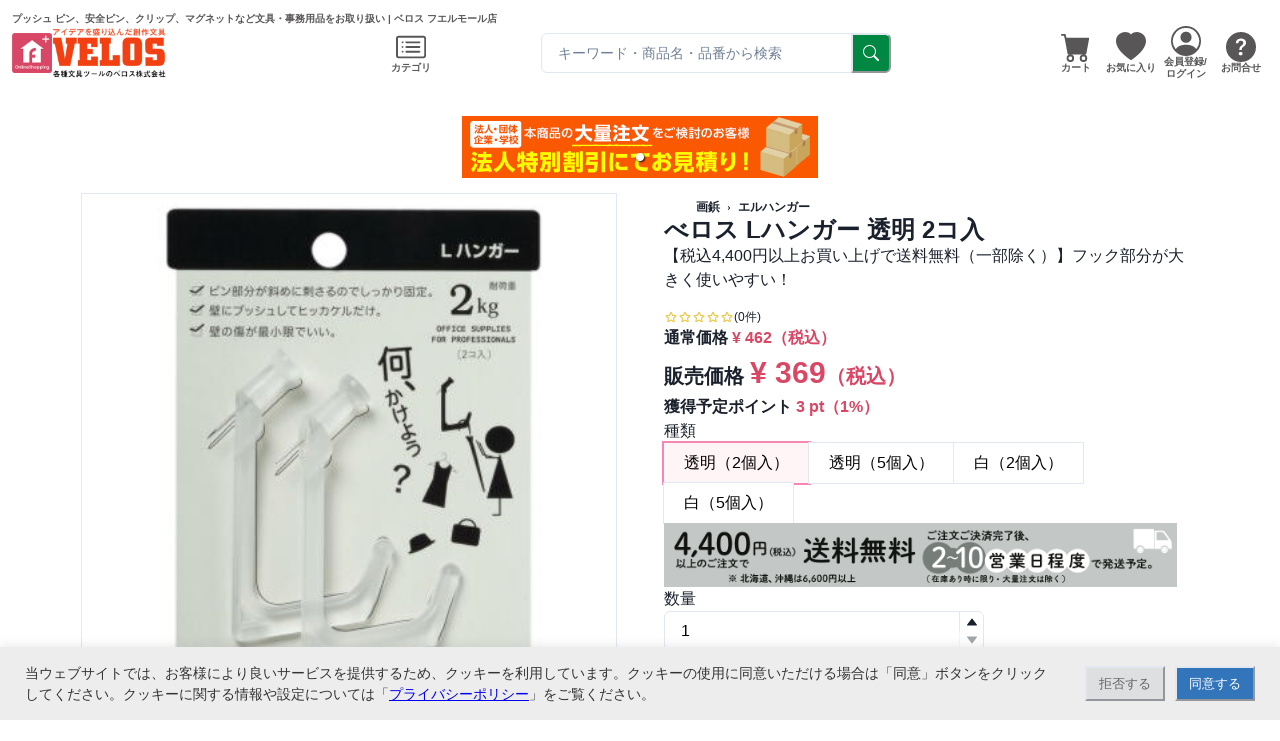

--- FILE ---
content_type: text/html; charset=utf-8
request_url: https://www.fueru-mall.jp/velos/products/460
body_size: 20205
content:
<!DOCTYPE html><html prefix="og: http://ogp.me/ns#" lang="ja"><head prefix="og: http://ogp.me/ns# fb: http://ogp.me/ns/fb# website: http://ogp.me/ns/website#"><meta charSet="utf-8" data-next-head=""/><meta name="viewport" content="width=device-width" data-next-head=""/><link rel="icon" href="/favicons/favicon.ico" data-next-head=""/><title data-next-head="">べロス Lハンガー 透明 2コ入 | ベロス フエルモール店</title><meta name="twitter:card" content="summary" data-next-head=""/><meta property="og:title" content="べロス Lハンガー 透明 2コ入 | ベロス フエルモール店" data-next-head=""/><meta property="og:site_name" content="フエルモール" data-next-head=""/><meta name="description" content="【税込4,400円以上お買い上げで送料無料（一部除く）】フック部分が大きく使いやすい！ | べロス Lハンガー 透明 2コ入 | プッシュ ピン、安全ピン、クリップ、マグネットなど文具・事務用品をお取り扱い" data-next-head=""/><meta property="og:description" content="【税込4,400円以上お買い上げで送料無料（一部除く）】フック部分が大きく使いやすい！ | べロス Lハンガー 透明 2コ入 | プッシュ ピン、安全ピン、クリップ、マグネットなど文具・事務用品をお取り扱い" data-next-head=""/><meta property="og:image" content="https://s3.ap-northeast-1.amazonaws.com/data.fueru-mall.jp/img/6/common/m/19842.jpg" data-next-head=""/><link rel="canonical" href="https://www.fueru-mall.jp/velos/products/460" data-next-head=""/><meta property="og:image" content="https://s3.ap-northeast-1.amazonaws.com/data.fueru-mall.jp/img/6/common/m/19843.jpg" data-next-head=""/><meta name="affiliate:price" content="369" data-next-head=""/><link rel="icon" href="/favicons/favicon.ico" sizes="any"/><link rel="icon" href="/favicons/icon.svg" type="image/svg+xml"/><link rel="apple-touch-icon" href="/favicons/apple-touch-icon.png"/><link rel="manifest" href="/manifest.json" crossorigin="use-credentials"/><script>
            window.dataLayer = window.dataLayer || [];
            function gtag(){dataLayer.push(arguments);}

            if (document.cookie.indexOf('fuerumall_cookie_policy') !== -1) {
              if(document.cookie.match(new RegExp("fuerumall_cookie_policy" + "=([^;]*);*"))[1] === "allow"){
                gtag('consent', 'default', {
                  'ad_storage': 'granted',
                  'analytics_storage': 'granted',
                  'wait_for_update': 500
                });
              } else {
                gtag('consent', 'default', {
                  'ad_storage': 'denied',
                  'analytics_storage': 'granted',
                  'wait_for_update': 500
                });
              }
            } else {
              gtag('consent', 'default', {
                'ad_storage': 'denied',
                'analytics_storage': 'granted',
                'wait_for_update': 500
              });
            }
            
            dataLayer.push({
              'event': 'default_consent'
            });
            document.addEventListener("DOMContentLoaded", function(){
              if (document.cookie.indexOf('fuerumall_cookie_policy') === -1) {
                  document.getElementById('cookieBlock').style.display='block';
              }
  
              document.getElementById('denyButton').addEventListener('click', function() {
                  window.dataLayer = window.dataLayer || [];
                  function gtag(){dataLayer.push(arguments);}
                  gtag('consent', 'update', {
                      'ad_storage': 'denied',
                      'analytics_storage': 'granted'
                  });
                  let expire = new Date();
                  expire.setTime( expire.getTime() + 1000 * 3600 * 24 * 365 );
                  document.cookie = 'fuerumall_cookie_policy=deny; path=/; expires=' + expire.toUTCString();
                  document.getElementById('cookieBlock').style.display='none';
              });
  
              document.getElementById('allowButton').addEventListener('click', function() {
                  window.dataLayer = window.dataLayer || [];
                  function gtag(){dataLayer.push(arguments);}
                  gtag('consent', 'update', {
                      'ad_storage': 'granted',
                      'analytics_storage': 'granted'
                  });
                  let expire = new Date();
                  expire.setTime( expire.getTime() + 1000 * 3600 * 24 * 365 );
                  document.cookie = 'fuerumall_cookie_policy=allow; path=/; expires=' + expire.toUTCString();
                  document.getElementById('cookieBlock').style.display='none';
              });
            }, false);
          </script><link rel="preload" href="/_next/static/css/5b96817d0b7fa82d.css" as="style"/><link rel="stylesheet" href="/_next/static/css/5b96817d0b7fa82d.css" data-n-g=""/><link rel="preload" href="/_next/static/css/576d6ce9912cbd96.css" as="style"/><link rel="stylesheet" href="/_next/static/css/576d6ce9912cbd96.css" data-n-p=""/><noscript data-n-css=""></noscript><script defer="" nomodule="" src="/_next/static/chunks/polyfills-42372ed130431b0a.js"></script><script src="/_next/static/chunks/webpack-684b6e3bf65fe3fb.js" defer=""></script><script src="/_next/static/chunks/framework-b9fd9bcc3ecde907.js" defer=""></script><script src="/_next/static/chunks/main-e55711385112a001.js" defer=""></script><script src="/_next/static/chunks/pages/_app-d248ab3a979d9c1c.js" defer=""></script><script src="/_next/static/chunks/46769e88-73921c1bb45e12ca.js" defer=""></script><script src="/_next/static/chunks/c357c980-c8a39da9077827f8.js" defer=""></script><script src="/_next/static/chunks/7e42aecb-94f8c450c54b9556.js" defer=""></script><script src="/_next/static/chunks/937c1b97-ccd7260d825de749.js" defer=""></script><script src="/_next/static/chunks/44f25b85-6c6cf8066ed2b67b.js" defer=""></script><script src="/_next/static/chunks/601-1684bc9381d10738.js" defer=""></script><script src="/_next/static/chunks/4148-9783e03f4b604d47.js" defer=""></script><script src="/_next/static/chunks/7378-37939d99a91d6745.js" defer=""></script><script src="/_next/static/chunks/9427-54ab150a6ca51f42.js" defer=""></script><script src="/_next/static/chunks/5803-c15ac9ad810fc09d.js" defer=""></script><script src="/_next/static/chunks/7553-a08e3dc9d999fbbe.js" defer=""></script><script src="/_next/static/chunks/1050-d5550d219da8308e.js" defer=""></script><script src="/_next/static/chunks/7236-65a692f653486ea3.js" defer=""></script><script src="/_next/static/chunks/9050-e9cd0fd8f486ace1.js" defer=""></script><script src="/_next/static/chunks/pages/%5Bshop_code%5D/products/%5Bproduct_id%5D-5264a8337bcfa23c.js" defer=""></script><script src="/_next/static/vrluRFff5ur1kDEDi8Mjh/_buildManifest.js" defer=""></script><script src="/_next/static/vrluRFff5ur1kDEDi8Mjh/_ssgManifest.js" defer=""></script></head><body><noscript><iframe src="https://www.googletagmanager.com/ns.html?id=GTM-WSWLQ9" height="0" width="0" style="display:none;visibility:hidden" /></noscript><div id="__next"><style data-emotion="css-global 1h7d9wu">:host,:root,[data-theme]{--chakra-ring-inset:var(--chakra-empty,/*!*/ /*!*/);--chakra-ring-offset-width:0px;--chakra-ring-offset-color:#fff;--chakra-ring-color:rgba(66, 153, 225, 0.6);--chakra-ring-offset-shadow:0 0 #0000;--chakra-ring-shadow:0 0 #0000;--chakra-space-x-reverse:0;--chakra-space-y-reverse:0;--chakra-colors-transparent:transparent;--chakra-colors-current:currentColor;--chakra-colors-black:#000000;--chakra-colors-white:#FFFFFF;--chakra-colors-whiteAlpha-50:rgba(255, 255, 255, 0.04);--chakra-colors-whiteAlpha-100:rgba(255, 255, 255, 0.06);--chakra-colors-whiteAlpha-200:rgba(255, 255, 255, 0.08);--chakra-colors-whiteAlpha-300:rgba(255, 255, 255, 0.16);--chakra-colors-whiteAlpha-400:rgba(255, 255, 255, 0.24);--chakra-colors-whiteAlpha-500:rgba(255, 255, 255, 0.36);--chakra-colors-whiteAlpha-600:rgba(255, 255, 255, 0.48);--chakra-colors-whiteAlpha-700:rgba(255, 255, 255, 0.64);--chakra-colors-whiteAlpha-800:rgba(255, 255, 255, 0.80);--chakra-colors-whiteAlpha-900:rgba(255, 255, 255, 0.92);--chakra-colors-blackAlpha-50:rgba(0, 0, 0, 0.04);--chakra-colors-blackAlpha-100:rgba(0, 0, 0, 0.06);--chakra-colors-blackAlpha-200:rgba(0, 0, 0, 0.08);--chakra-colors-blackAlpha-300:rgba(0, 0, 0, 0.16);--chakra-colors-blackAlpha-400:rgba(0, 0, 0, 0.24);--chakra-colors-blackAlpha-500:rgba(0, 0, 0, 0.36);--chakra-colors-blackAlpha-600:rgba(0, 0, 0, 0.48);--chakra-colors-blackAlpha-700:rgba(0, 0, 0, 0.64);--chakra-colors-blackAlpha-800:rgba(0, 0, 0, 0.80);--chakra-colors-blackAlpha-900:rgba(0, 0, 0, 0.92);--chakra-colors-gray-50:#F7FAFC;--chakra-colors-gray-100:#EDF2F7;--chakra-colors-gray-200:#E2E8F0;--chakra-colors-gray-300:#CBD5E0;--chakra-colors-gray-400:#A0AEC0;--chakra-colors-gray-500:#718096;--chakra-colors-gray-600:#4A5568;--chakra-colors-gray-700:#2D3748;--chakra-colors-gray-800:#1A202C;--chakra-colors-gray-900:#171923;--chakra-colors-red-50:#FFF5F5;--chakra-colors-red-100:#FED7D7;--chakra-colors-red-200:#FEB2B2;--chakra-colors-red-300:#FC8181;--chakra-colors-red-400:#F56565;--chakra-colors-red-500:#E53E3E;--chakra-colors-red-600:#C53030;--chakra-colors-red-700:#9B2C2C;--chakra-colors-red-800:#822727;--chakra-colors-red-900:#63171B;--chakra-colors-orange-50:#FFFAF0;--chakra-colors-orange-100:#FEEBC8;--chakra-colors-orange-200:#FBD38D;--chakra-colors-orange-300:#F6AD55;--chakra-colors-orange-400:#ED8936;--chakra-colors-orange-500:#DD6B20;--chakra-colors-orange-600:#C05621;--chakra-colors-orange-700:#9C4221;--chakra-colors-orange-800:#7B341E;--chakra-colors-orange-900:#652B19;--chakra-colors-yellow-50:#FFFFF0;--chakra-colors-yellow-100:#FEFCBF;--chakra-colors-yellow-200:#FAF089;--chakra-colors-yellow-300:#F6E05E;--chakra-colors-yellow-400:#ECC94B;--chakra-colors-yellow-500:#D69E2E;--chakra-colors-yellow-600:#B7791F;--chakra-colors-yellow-700:#975A16;--chakra-colors-yellow-800:#744210;--chakra-colors-yellow-900:#5F370E;--chakra-colors-green-50:#F0FFF4;--chakra-colors-green-100:#C6F6D5;--chakra-colors-green-200:#9AE6B4;--chakra-colors-green-300:#68D391;--chakra-colors-green-400:#48BB78;--chakra-colors-green-500:#38A169;--chakra-colors-green-600:#2F855A;--chakra-colors-green-700:#276749;--chakra-colors-green-800:#22543D;--chakra-colors-green-900:#1C4532;--chakra-colors-teal-50:#E6FFFA;--chakra-colors-teal-100:#B2F5EA;--chakra-colors-teal-200:#81E6D9;--chakra-colors-teal-300:#4FD1C5;--chakra-colors-teal-400:#38B2AC;--chakra-colors-teal-500:#319795;--chakra-colors-teal-600:#2C7A7B;--chakra-colors-teal-700:#285E61;--chakra-colors-teal-800:#234E52;--chakra-colors-teal-900:#1D4044;--chakra-colors-blue-50:#ebf8ff;--chakra-colors-blue-100:#bee3f8;--chakra-colors-blue-200:#90cdf4;--chakra-colors-blue-300:#63b3ed;--chakra-colors-blue-400:#4299e1;--chakra-colors-blue-500:#3182ce;--chakra-colors-blue-600:#2b6cb0;--chakra-colors-blue-700:#2c5282;--chakra-colors-blue-800:#2a4365;--chakra-colors-blue-900:#1A365D;--chakra-colors-cyan-50:#EDFDFD;--chakra-colors-cyan-100:#C4F1F9;--chakra-colors-cyan-200:#9DECF9;--chakra-colors-cyan-300:#76E4F7;--chakra-colors-cyan-400:#0BC5EA;--chakra-colors-cyan-500:#00B5D8;--chakra-colors-cyan-600:#00A3C4;--chakra-colors-cyan-700:#0987A0;--chakra-colors-cyan-800:#086F83;--chakra-colors-cyan-900:#065666;--chakra-colors-purple-50:#FAF5FF;--chakra-colors-purple-100:#E9D8FD;--chakra-colors-purple-200:#D6BCFA;--chakra-colors-purple-300:#B794F4;--chakra-colors-purple-400:#9F7AEA;--chakra-colors-purple-500:#805AD5;--chakra-colors-purple-600:#6B46C1;--chakra-colors-purple-700:#553C9A;--chakra-colors-purple-800:#44337A;--chakra-colors-purple-900:#322659;--chakra-colors-pink-50:#FFF5F7;--chakra-colors-pink-100:#FED7E2;--chakra-colors-pink-200:#FBB6CE;--chakra-colors-pink-300:#F687B3;--chakra-colors-pink-400:#ED64A6;--chakra-colors-pink-500:#D53F8C;--chakra-colors-pink-600:#B83280;--chakra-colors-pink-700:#97266D;--chakra-colors-pink-800:#702459;--chakra-colors-pink-900:#521B41;--chakra-borders-none:0;--chakra-borders-1px:1px solid;--chakra-borders-2px:2px solid;--chakra-borders-4px:4px solid;--chakra-borders-8px:8px solid;--chakra-fonts-heading:-apple-system,BlinkMacSystemFont,"Segoe UI",Helvetica,Arial,sans-serif,"Apple Color Emoji","Segoe UI Emoji","Segoe UI Symbol";--chakra-fonts-body:-apple-system,BlinkMacSystemFont,"Segoe UI",Helvetica,Arial,sans-serif,"Apple Color Emoji","Segoe UI Emoji","Segoe UI Symbol";--chakra-fonts-mono:SFMono-Regular,Menlo,Monaco,Consolas,"Liberation Mono","Courier New",monospace;--chakra-fontSizes-3xs:0.45rem;--chakra-fontSizes-2xs:0.625rem;--chakra-fontSizes-xs:0.75rem;--chakra-fontSizes-sm:0.875rem;--chakra-fontSizes-md:1rem;--chakra-fontSizes-lg:1.125rem;--chakra-fontSizes-xl:1.25rem;--chakra-fontSizes-2xl:1.5rem;--chakra-fontSizes-3xl:1.875rem;--chakra-fontSizes-4xl:2.25rem;--chakra-fontSizes-5xl:3rem;--chakra-fontSizes-6xl:3.75rem;--chakra-fontSizes-7xl:4.5rem;--chakra-fontSizes-8xl:6rem;--chakra-fontSizes-9xl:8rem;--chakra-fontWeights-hairline:100;--chakra-fontWeights-thin:200;--chakra-fontWeights-light:300;--chakra-fontWeights-normal:400;--chakra-fontWeights-medium:500;--chakra-fontWeights-semibold:600;--chakra-fontWeights-bold:700;--chakra-fontWeights-extrabold:800;--chakra-fontWeights-black:900;--chakra-letterSpacings-tighter:-0.05em;--chakra-letterSpacings-tight:-0.025em;--chakra-letterSpacings-normal:0;--chakra-letterSpacings-wide:0.025em;--chakra-letterSpacings-wider:0.05em;--chakra-letterSpacings-widest:0.1em;--chakra-lineHeights-3:.75rem;--chakra-lineHeights-4:1rem;--chakra-lineHeights-5:1.25rem;--chakra-lineHeights-6:1.5rem;--chakra-lineHeights-7:1.75rem;--chakra-lineHeights-8:2rem;--chakra-lineHeights-9:2.25rem;--chakra-lineHeights-10:2.5rem;--chakra-lineHeights-normal:normal;--chakra-lineHeights-none:1;--chakra-lineHeights-shorter:1.25;--chakra-lineHeights-short:1.375;--chakra-lineHeights-base:1.5;--chakra-lineHeights-tall:1.625;--chakra-lineHeights-taller:2;--chakra-radii-none:0;--chakra-radii-sm:0.125rem;--chakra-radii-base:0.25rem;--chakra-radii-md:0.375rem;--chakra-radii-lg:0.5rem;--chakra-radii-xl:0.75rem;--chakra-radii-2xl:1rem;--chakra-radii-3xl:1.5rem;--chakra-radii-full:9999px;--chakra-space-1:0.25rem;--chakra-space-2:0.5rem;--chakra-space-3:0.75rem;--chakra-space-4:1rem;--chakra-space-5:1.25rem;--chakra-space-6:1.5rem;--chakra-space-7:1.75rem;--chakra-space-8:2rem;--chakra-space-9:2.25rem;--chakra-space-10:2.5rem;--chakra-space-12:3rem;--chakra-space-14:3.5rem;--chakra-space-16:4rem;--chakra-space-20:5rem;--chakra-space-24:6rem;--chakra-space-28:7rem;--chakra-space-32:8rem;--chakra-space-36:9rem;--chakra-space-40:10rem;--chakra-space-44:11rem;--chakra-space-48:12rem;--chakra-space-52:13rem;--chakra-space-56:14rem;--chakra-space-60:15rem;--chakra-space-64:16rem;--chakra-space-72:18rem;--chakra-space-80:20rem;--chakra-space-96:24rem;--chakra-space-px:1px;--chakra-space-0-5:0.125rem;--chakra-space-1-5:0.375rem;--chakra-space-2-5:0.625rem;--chakra-space-3-5:0.875rem;--chakra-shadows-xs:0 0 0 1px rgba(0, 0, 0, 0.05);--chakra-shadows-sm:0 1px 2px 0 rgba(0, 0, 0, 0.05);--chakra-shadows-base:0 1px 3px 0 rgba(0, 0, 0, 0.1),0 1px 2px 0 rgba(0, 0, 0, 0.06);--chakra-shadows-md:0 4px 6px -1px rgba(0, 0, 0, 0.1),0 2px 4px -1px rgba(0, 0, 0, 0.06);--chakra-shadows-lg:0 10px 15px -3px rgba(0, 0, 0, 0.1),0 4px 6px -2px rgba(0, 0, 0, 0.05);--chakra-shadows-xl:0 20px 25px -5px rgba(0, 0, 0, 0.1),0 10px 10px -5px rgba(0, 0, 0, 0.04);--chakra-shadows-2xl:0 25px 50px -12px rgba(0, 0, 0, 0.25);--chakra-shadows-outline:0 0 0 3px rgba(66, 153, 225, 0.6);--chakra-shadows-inner:inset 0 2px 4px 0 rgba(0,0,0,0.06);--chakra-shadows-none:none;--chakra-shadows-dark-lg:rgba(0, 0, 0, 0.1) 0px 0px 0px 1px,rgba(0, 0, 0, 0.2) 0px 5px 10px,rgba(0, 0, 0, 0.4) 0px 15px 40px;--chakra-sizes-1:0.25rem;--chakra-sizes-2:0.5rem;--chakra-sizes-3:0.75rem;--chakra-sizes-4:1rem;--chakra-sizes-5:1.25rem;--chakra-sizes-6:1.5rem;--chakra-sizes-7:1.75rem;--chakra-sizes-8:2rem;--chakra-sizes-9:2.25rem;--chakra-sizes-10:2.5rem;--chakra-sizes-12:3rem;--chakra-sizes-14:3.5rem;--chakra-sizes-16:4rem;--chakra-sizes-20:5rem;--chakra-sizes-24:6rem;--chakra-sizes-28:7rem;--chakra-sizes-32:8rem;--chakra-sizes-36:9rem;--chakra-sizes-40:10rem;--chakra-sizes-44:11rem;--chakra-sizes-48:12rem;--chakra-sizes-52:13rem;--chakra-sizes-56:14rem;--chakra-sizes-60:15rem;--chakra-sizes-64:16rem;--chakra-sizes-72:18rem;--chakra-sizes-80:20rem;--chakra-sizes-96:24rem;--chakra-sizes-px:1px;--chakra-sizes-0-5:0.125rem;--chakra-sizes-1-5:0.375rem;--chakra-sizes-2-5:0.625rem;--chakra-sizes-3-5:0.875rem;--chakra-sizes-max:max-content;--chakra-sizes-min:min-content;--chakra-sizes-full:100%;--chakra-sizes-3xs:14rem;--chakra-sizes-2xs:16rem;--chakra-sizes-xs:20rem;--chakra-sizes-sm:24rem;--chakra-sizes-md:28rem;--chakra-sizes-lg:32rem;--chakra-sizes-xl:36rem;--chakra-sizes-2xl:42rem;--chakra-sizes-3xl:48rem;--chakra-sizes-4xl:56rem;--chakra-sizes-5xl:64rem;--chakra-sizes-6xl:72rem;--chakra-sizes-7xl:80rem;--chakra-sizes-8xl:90rem;--chakra-sizes-prose:60ch;--chakra-sizes-container-sm:640px;--chakra-sizes-container-md:768px;--chakra-sizes-container-lg:1024px;--chakra-sizes-container-xl:1280px;--chakra-sizes-sizes-container-sm:540px;--chakra-sizes-sizes-container-md:767px;--chakra-sizes-sizes-container-lg:960px;--chakra-sizes-sizes-container-xl:1140px;--chakra-sizes-sizes-container-2xl:1320px;--chakra-sizes-colors-main-500:#F9F3F3;--chakra-sizes-colors-main-600:#F9F3F3;--chakra-sizes-colors-accent-50:#FAE9ED;--chakra-sizes-colors-accent-100:#FAE9ED;--chakra-sizes-colors-accent-200:#FAE9ED;--chakra-sizes-colors-accent-300:#FAE9ED;--chakra-sizes-colors-accent-400:#FAE9ED;--chakra-sizes-colors-accent-500:#D94765;--chakra-sizes-colors-accent-600:#C1294A;--chakra-sizes-colors-accent-700:#C1294A;--chakra-sizes-colors-accent-800:#C1294A;--chakra-sizes-colors-accent-900:#C1294A;--chakra-zIndices-hide:-1;--chakra-zIndices-auto:auto;--chakra-zIndices-base:0;--chakra-zIndices-docked:10;--chakra-zIndices-dropdown:1000;--chakra-zIndices-sticky:1100;--chakra-zIndices-banner:1200;--chakra-zIndices-overlay:1300;--chakra-zIndices-modal:1400;--chakra-zIndices-popover:1500;--chakra-zIndices-skipLink:1600;--chakra-zIndices-toast:1700;--chakra-zIndices-tooltip:1800;--chakra-transition-property-common:background-color,border-color,color,fill,stroke,opacity,box-shadow,transform;--chakra-transition-property-colors:background-color,border-color,color,fill,stroke;--chakra-transition-property-dimensions:width,height;--chakra-transition-property-position:left,right,top,bottom;--chakra-transition-property-background:background-color,background-image,background-position;--chakra-transition-easing-ease-in:cubic-bezier(0.4, 0, 1, 1);--chakra-transition-easing-ease-out:cubic-bezier(0, 0, 0.2, 1);--chakra-transition-easing-ease-in-out:cubic-bezier(0.4, 0, 0.2, 1);--chakra-transition-duration-ultra-fast:50ms;--chakra-transition-duration-faster:100ms;--chakra-transition-duration-fast:150ms;--chakra-transition-duration-normal:200ms;--chakra-transition-duration-slow:300ms;--chakra-transition-duration-slower:400ms;--chakra-transition-duration-ultra-slow:500ms;--chakra-blur-none:0;--chakra-blur-sm:4px;--chakra-blur-base:8px;--chakra-blur-md:12px;--chakra-blur-lg:16px;--chakra-blur-xl:24px;--chakra-blur-2xl:40px;--chakra-blur-3xl:64px;--chakra-breakpoints-base:0em;--chakra-breakpoints-sm:30em;--chakra-breakpoints-md:48em;--chakra-breakpoints-lg:62em;--chakra-breakpoints-xl:80em;--chakra-breakpoints-2xl:96em;}.chakra-ui-light :host:not([data-theme]),.chakra-ui-light :root:not([data-theme]),.chakra-ui-light [data-theme]:not([data-theme]),[data-theme=light] :host:not([data-theme]),[data-theme=light] :root:not([data-theme]),[data-theme=light] [data-theme]:not([data-theme]),:host[data-theme=light],:root[data-theme=light],[data-theme][data-theme=light]{--chakra-colors-chakra-body-text:var(--chakra-colors-gray-800);--chakra-colors-chakra-body-bg:var(--chakra-colors-white);--chakra-colors-chakra-border-color:var(--chakra-colors-gray-200);--chakra-colors-chakra-inverse-text:var(--chakra-colors-white);--chakra-colors-chakra-subtle-bg:var(--chakra-colors-gray-100);--chakra-colors-chakra-subtle-text:var(--chakra-colors-gray-600);--chakra-colors-chakra-placeholder-color:var(--chakra-colors-gray-500);}.chakra-ui-dark :host:not([data-theme]),.chakra-ui-dark :root:not([data-theme]),.chakra-ui-dark [data-theme]:not([data-theme]),[data-theme=dark] :host:not([data-theme]),[data-theme=dark] :root:not([data-theme]),[data-theme=dark] [data-theme]:not([data-theme]),:host[data-theme=dark],:root[data-theme=dark],[data-theme][data-theme=dark]{--chakra-colors-chakra-body-text:var(--chakra-colors-whiteAlpha-900);--chakra-colors-chakra-body-bg:var(--chakra-colors-gray-800);--chakra-colors-chakra-border-color:var(--chakra-colors-whiteAlpha-300);--chakra-colors-chakra-inverse-text:var(--chakra-colors-gray-800);--chakra-colors-chakra-subtle-bg:var(--chakra-colors-gray-700);--chakra-colors-chakra-subtle-text:var(--chakra-colors-gray-400);--chakra-colors-chakra-placeholder-color:var(--chakra-colors-whiteAlpha-400);}</style><style data-emotion="css-global fubdgu">html{line-height:1.5;-webkit-text-size-adjust:100%;font-family:system-ui,sans-serif;-webkit-font-smoothing:antialiased;text-rendering:optimizeLegibility;-moz-osx-font-smoothing:grayscale;touch-action:manipulation;}body{position:relative;min-height:100%;margin:0;font-feature-settings:"kern";}:where(*, *::before, *::after){border-width:0;border-style:solid;box-sizing:border-box;word-wrap:break-word;}main{display:block;}hr{border-top-width:1px;box-sizing:content-box;height:0;overflow:visible;}:where(pre, code, kbd,samp){font-family:SFMono-Regular,Menlo,Monaco,Consolas,monospace;font-size:1em;}a{background-color:transparent;color:inherit;-webkit-text-decoration:inherit;text-decoration:inherit;}abbr[title]{border-bottom:none;-webkit-text-decoration:underline;text-decoration:underline;-webkit-text-decoration:underline dotted;-webkit-text-decoration:underline dotted;text-decoration:underline dotted;}:where(b, strong){font-weight:bold;}small{font-size:80%;}:where(sub,sup){font-size:75%;line-height:0;position:relative;vertical-align:baseline;}sub{bottom:-0.25em;}sup{top:-0.5em;}img{border-style:none;}:where(button, input, optgroup, select, textarea){font-family:inherit;font-size:100%;line-height:1.15;margin:0;}:where(button, input){overflow:visible;}:where(button, select){text-transform:none;}:where(
          button::-moz-focus-inner,
          [type="button"]::-moz-focus-inner,
          [type="reset"]::-moz-focus-inner,
          [type="submit"]::-moz-focus-inner
        ){border-style:none;padding:0;}fieldset{padding:0.35em 0.75em 0.625em;}legend{box-sizing:border-box;color:inherit;display:table;max-width:100%;padding:0;white-space:normal;}progress{vertical-align:baseline;}textarea{overflow:auto;}:where([type="checkbox"], [type="radio"]){box-sizing:border-box;padding:0;}input[type="number"]::-webkit-inner-spin-button,input[type="number"]::-webkit-outer-spin-button{-webkit-appearance:none!important;}input[type="number"]{-moz-appearance:textfield;}input[type="search"]{-webkit-appearance:textfield;outline-offset:-2px;}input[type="search"]::-webkit-search-decoration{-webkit-appearance:none!important;}::-webkit-file-upload-button{-webkit-appearance:button;font:inherit;}details{display:block;}summary{display:-webkit-box;display:-webkit-list-item;display:-ms-list-itembox;display:list-item;}template{display:none;}[hidden]{display:none!important;}:where(
          blockquote,
          dl,
          dd,
          h1,
          h2,
          h3,
          h4,
          h5,
          h6,
          hr,
          figure,
          p,
          pre
        ){margin:0;}button{background:transparent;padding:0;}fieldset{margin:0;padding:0;}:where(ol, ul){margin:0;padding:0;}textarea{resize:vertical;}:where(button, [role="button"]){cursor:pointer;}button::-moz-focus-inner{border:0!important;}table{border-collapse:collapse;}:where(h1, h2, h3, h4, h5, h6){font-size:inherit;font-weight:inherit;}:where(button, input, optgroup, select, textarea){padding:0;line-height:inherit;color:inherit;}:where(img, svg, video, canvas, audio, iframe, embed, object){display:block;}:where(img, video){max-width:100%;height:auto;}[data-js-focus-visible] :focus:not([data-focus-visible-added]):not(
          [data-focus-visible-disabled]
        ){outline:none;box-shadow:none;}select::-ms-expand{display:none;}:root,:host{--chakra-vh:100vh;}@supports (height: -webkit-fill-available){:root,:host{--chakra-vh:-webkit-fill-available;}}@supports (height: -moz-fill-available){:root,:host{--chakra-vh:-moz-fill-available;}}@supports (height: 100dvh){:root,:host{--chakra-vh:100dvh;}}</style><style data-emotion="css-global 1cgn62j">body{font-family:var(--chakra-fonts-body);color:var(--chakra-colors-chakra-body-text);background:var(--chakra-colors-chakra-body-bg);transition-property:background-color;transition-duration:var(--chakra-transition-duration-normal);line-height:var(--chakra-lineHeights-base);}*::-webkit-input-placeholder{color:var(--chakra-colors-chakra-placeholder-color);}*::-moz-placeholder{color:var(--chakra-colors-chakra-placeholder-color);}*:-ms-input-placeholder{color:var(--chakra-colors-chakra-placeholder-color);}*::placeholder{color:var(--chakra-colors-chakra-placeholder-color);}*,*::before,::after{border-color:var(--chakra-colors-chakra-border-color);}</style><style data-emotion="css-global 13u86te">:host,:root,[data-theme]{--chakra-ring-inset:var(--chakra-empty,/*!*/ /*!*/);--chakra-ring-offset-width:0px;--chakra-ring-offset-color:#fff;--chakra-ring-color:rgba(66, 153, 225, 0.6);--chakra-ring-offset-shadow:0 0 #0000;--chakra-ring-shadow:0 0 #0000;--chakra-space-x-reverse:0;--chakra-space-y-reverse:0;--chakra-colors-transparent:transparent;--chakra-colors-current:currentColor;--chakra-colors-black:#000000;--chakra-colors-white:#FFFFFF;--chakra-colors-whiteAlpha-50:rgba(255, 255, 255, 0.04);--chakra-colors-whiteAlpha-100:rgba(255, 255, 255, 0.06);--chakra-colors-whiteAlpha-200:rgba(255, 255, 255, 0.08);--chakra-colors-whiteAlpha-300:rgba(255, 255, 255, 0.16);--chakra-colors-whiteAlpha-400:rgba(255, 255, 255, 0.24);--chakra-colors-whiteAlpha-500:rgba(255, 255, 255, 0.36);--chakra-colors-whiteAlpha-600:rgba(255, 255, 255, 0.48);--chakra-colors-whiteAlpha-700:rgba(255, 255, 255, 0.64);--chakra-colors-whiteAlpha-800:rgba(255, 255, 255, 0.80);--chakra-colors-whiteAlpha-900:rgba(255, 255, 255, 0.92);--chakra-colors-blackAlpha-50:rgba(0, 0, 0, 0.04);--chakra-colors-blackAlpha-100:rgba(0, 0, 0, 0.06);--chakra-colors-blackAlpha-200:rgba(0, 0, 0, 0.08);--chakra-colors-blackAlpha-300:rgba(0, 0, 0, 0.16);--chakra-colors-blackAlpha-400:rgba(0, 0, 0, 0.24);--chakra-colors-blackAlpha-500:rgba(0, 0, 0, 0.36);--chakra-colors-blackAlpha-600:rgba(0, 0, 0, 0.48);--chakra-colors-blackAlpha-700:rgba(0, 0, 0, 0.64);--chakra-colors-blackAlpha-800:rgba(0, 0, 0, 0.80);--chakra-colors-blackAlpha-900:rgba(0, 0, 0, 0.92);--chakra-colors-gray-50:#F7FAFC;--chakra-colors-gray-100:#EDF2F7;--chakra-colors-gray-200:#E2E8F0;--chakra-colors-gray-300:#CBD5E0;--chakra-colors-gray-400:#A0AEC0;--chakra-colors-gray-500:#718096;--chakra-colors-gray-600:#4A5568;--chakra-colors-gray-700:#2D3748;--chakra-colors-gray-800:#1A202C;--chakra-colors-gray-900:#171923;--chakra-colors-red-50:#FFF5F5;--chakra-colors-red-100:#FED7D7;--chakra-colors-red-200:#FEB2B2;--chakra-colors-red-300:#FC8181;--chakra-colors-red-400:#F56565;--chakra-colors-red-500:#E53E3E;--chakra-colors-red-600:#C53030;--chakra-colors-red-700:#9B2C2C;--chakra-colors-red-800:#822727;--chakra-colors-red-900:#63171B;--chakra-colors-orange-50:#FFFAF0;--chakra-colors-orange-100:#FEEBC8;--chakra-colors-orange-200:#FBD38D;--chakra-colors-orange-300:#F6AD55;--chakra-colors-orange-400:#ED8936;--chakra-colors-orange-500:#DD6B20;--chakra-colors-orange-600:#C05621;--chakra-colors-orange-700:#9C4221;--chakra-colors-orange-800:#7B341E;--chakra-colors-orange-900:#652B19;--chakra-colors-yellow-50:#FFFFF0;--chakra-colors-yellow-100:#FEFCBF;--chakra-colors-yellow-200:#FAF089;--chakra-colors-yellow-300:#F6E05E;--chakra-colors-yellow-400:#ECC94B;--chakra-colors-yellow-500:#D69E2E;--chakra-colors-yellow-600:#B7791F;--chakra-colors-yellow-700:#975A16;--chakra-colors-yellow-800:#744210;--chakra-colors-yellow-900:#5F370E;--chakra-colors-green-50:#F0FFF4;--chakra-colors-green-100:#C6F6D5;--chakra-colors-green-200:#9AE6B4;--chakra-colors-green-300:#68D391;--chakra-colors-green-400:#48BB78;--chakra-colors-green-500:#38A169;--chakra-colors-green-600:#2F855A;--chakra-colors-green-700:#276749;--chakra-colors-green-800:#22543D;--chakra-colors-green-900:#1C4532;--chakra-colors-teal-50:#E6FFFA;--chakra-colors-teal-100:#B2F5EA;--chakra-colors-teal-200:#81E6D9;--chakra-colors-teal-300:#4FD1C5;--chakra-colors-teal-400:#38B2AC;--chakra-colors-teal-500:#319795;--chakra-colors-teal-600:#2C7A7B;--chakra-colors-teal-700:#285E61;--chakra-colors-teal-800:#234E52;--chakra-colors-teal-900:#1D4044;--chakra-colors-blue-50:#ebf8ff;--chakra-colors-blue-100:#bee3f8;--chakra-colors-blue-200:#90cdf4;--chakra-colors-blue-300:#63b3ed;--chakra-colors-blue-400:#4299e1;--chakra-colors-blue-500:#3182ce;--chakra-colors-blue-600:#2b6cb0;--chakra-colors-blue-700:#2c5282;--chakra-colors-blue-800:#2a4365;--chakra-colors-blue-900:#1A365D;--chakra-colors-cyan-50:#EDFDFD;--chakra-colors-cyan-100:#C4F1F9;--chakra-colors-cyan-200:#9DECF9;--chakra-colors-cyan-300:#76E4F7;--chakra-colors-cyan-400:#0BC5EA;--chakra-colors-cyan-500:#00B5D8;--chakra-colors-cyan-600:#00A3C4;--chakra-colors-cyan-700:#0987A0;--chakra-colors-cyan-800:#086F83;--chakra-colors-cyan-900:#065666;--chakra-colors-purple-50:#FAF5FF;--chakra-colors-purple-100:#E9D8FD;--chakra-colors-purple-200:#D6BCFA;--chakra-colors-purple-300:#B794F4;--chakra-colors-purple-400:#9F7AEA;--chakra-colors-purple-500:#805AD5;--chakra-colors-purple-600:#6B46C1;--chakra-colors-purple-700:#553C9A;--chakra-colors-purple-800:#44337A;--chakra-colors-purple-900:#322659;--chakra-colors-pink-50:#FFF5F7;--chakra-colors-pink-100:#FED7E2;--chakra-colors-pink-200:#FBB6CE;--chakra-colors-pink-300:#F687B3;--chakra-colors-pink-400:#ED64A6;--chakra-colors-pink-500:#D53F8C;--chakra-colors-pink-600:#B83280;--chakra-colors-pink-700:#97266D;--chakra-colors-pink-800:#702459;--chakra-colors-pink-900:#521B41;--chakra-colors-main-500:#F6FAF3;--chakra-colors-accent-50:#E5FFF1;--chakra-colors-accent-100:#E5FFF1;--chakra-colors-accent-200:#E5FFF1;--chakra-colors-accent-300:#E5FFF1;--chakra-colors-accent-400:#E5FFF1;--chakra-colors-accent-500:#008742;--chakra-colors-accent-600:#005127;--chakra-colors-accent-700:#005127;--chakra-colors-accent-800:#005127;--chakra-colors-accent-900:#005127;--chakra-borders-none:0;--chakra-borders-1px:1px solid;--chakra-borders-2px:2px solid;--chakra-borders-4px:4px solid;--chakra-borders-8px:8px solid;--chakra-fonts-heading:-apple-system,BlinkMacSystemFont,"Segoe UI",Helvetica,Arial,sans-serif,"Apple Color Emoji","Segoe UI Emoji","Segoe UI Symbol";--chakra-fonts-body:-apple-system,BlinkMacSystemFont,"Segoe UI",Helvetica,Arial,sans-serif,"Apple Color Emoji","Segoe UI Emoji","Segoe UI Symbol";--chakra-fonts-mono:SFMono-Regular,Menlo,Monaco,Consolas,"Liberation Mono","Courier New",monospace;--chakra-fontSizes-3xs:0.45rem;--chakra-fontSizes-2xs:0.625rem;--chakra-fontSizes-xs:0.75rem;--chakra-fontSizes-sm:0.875rem;--chakra-fontSizes-md:1rem;--chakra-fontSizes-lg:1.125rem;--chakra-fontSizes-xl:1.25rem;--chakra-fontSizes-2xl:1.5rem;--chakra-fontSizes-3xl:1.875rem;--chakra-fontSizes-4xl:2.25rem;--chakra-fontSizes-5xl:3rem;--chakra-fontSizes-6xl:3.75rem;--chakra-fontSizes-7xl:4.5rem;--chakra-fontSizes-8xl:6rem;--chakra-fontSizes-9xl:8rem;--chakra-fontWeights-hairline:100;--chakra-fontWeights-thin:200;--chakra-fontWeights-light:300;--chakra-fontWeights-normal:400;--chakra-fontWeights-medium:500;--chakra-fontWeights-semibold:600;--chakra-fontWeights-bold:700;--chakra-fontWeights-extrabold:800;--chakra-fontWeights-black:900;--chakra-letterSpacings-tighter:-0.05em;--chakra-letterSpacings-tight:-0.025em;--chakra-letterSpacings-normal:0;--chakra-letterSpacings-wide:0.025em;--chakra-letterSpacings-wider:0.05em;--chakra-letterSpacings-widest:0.1em;--chakra-lineHeights-3:.75rem;--chakra-lineHeights-4:1rem;--chakra-lineHeights-5:1.25rem;--chakra-lineHeights-6:1.5rem;--chakra-lineHeights-7:1.75rem;--chakra-lineHeights-8:2rem;--chakra-lineHeights-9:2.25rem;--chakra-lineHeights-10:2.5rem;--chakra-lineHeights-normal:normal;--chakra-lineHeights-none:1;--chakra-lineHeights-shorter:1.25;--chakra-lineHeights-short:1.375;--chakra-lineHeights-base:1.5;--chakra-lineHeights-tall:1.625;--chakra-lineHeights-taller:2;--chakra-radii-none:0;--chakra-radii-sm:0.125rem;--chakra-radii-base:0.25rem;--chakra-radii-md:0.375rem;--chakra-radii-lg:0.5rem;--chakra-radii-xl:0.75rem;--chakra-radii-2xl:1rem;--chakra-radii-3xl:1.5rem;--chakra-radii-full:9999px;--chakra-space-1:0.25rem;--chakra-space-2:0.5rem;--chakra-space-3:0.75rem;--chakra-space-4:1rem;--chakra-space-5:1.25rem;--chakra-space-6:1.5rem;--chakra-space-7:1.75rem;--chakra-space-8:2rem;--chakra-space-9:2.25rem;--chakra-space-10:2.5rem;--chakra-space-12:3rem;--chakra-space-14:3.5rem;--chakra-space-16:4rem;--chakra-space-20:5rem;--chakra-space-24:6rem;--chakra-space-28:7rem;--chakra-space-32:8rem;--chakra-space-36:9rem;--chakra-space-40:10rem;--chakra-space-44:11rem;--chakra-space-48:12rem;--chakra-space-52:13rem;--chakra-space-56:14rem;--chakra-space-60:15rem;--chakra-space-64:16rem;--chakra-space-72:18rem;--chakra-space-80:20rem;--chakra-space-96:24rem;--chakra-space-px:1px;--chakra-space-0-5:0.125rem;--chakra-space-1-5:0.375rem;--chakra-space-2-5:0.625rem;--chakra-space-3-5:0.875rem;--chakra-shadows-xs:0 0 0 1px rgba(0, 0, 0, 0.05);--chakra-shadows-sm:0 1px 2px 0 rgba(0, 0, 0, 0.05);--chakra-shadows-base:0 1px 3px 0 rgba(0, 0, 0, 0.1),0 1px 2px 0 rgba(0, 0, 0, 0.06);--chakra-shadows-md:0 4px 6px -1px rgba(0, 0, 0, 0.1),0 2px 4px -1px rgba(0, 0, 0, 0.06);--chakra-shadows-lg:0 10px 15px -3px rgba(0, 0, 0, 0.1),0 4px 6px -2px rgba(0, 0, 0, 0.05);--chakra-shadows-xl:0 20px 25px -5px rgba(0, 0, 0, 0.1),0 10px 10px -5px rgba(0, 0, 0, 0.04);--chakra-shadows-2xl:0 25px 50px -12px rgba(0, 0, 0, 0.25);--chakra-shadows-outline:0 0 0 3px rgba(66, 153, 225, 0.6);--chakra-shadows-inner:inset 0 2px 4px 0 rgba(0,0,0,0.06);--chakra-shadows-none:none;--chakra-shadows-dark-lg:rgba(0, 0, 0, 0.1) 0px 0px 0px 1px,rgba(0, 0, 0, 0.2) 0px 5px 10px,rgba(0, 0, 0, 0.4) 0px 15px 40px;--chakra-sizes-1:0.25rem;--chakra-sizes-2:0.5rem;--chakra-sizes-3:0.75rem;--chakra-sizes-4:1rem;--chakra-sizes-5:1.25rem;--chakra-sizes-6:1.5rem;--chakra-sizes-7:1.75rem;--chakra-sizes-8:2rem;--chakra-sizes-9:2.25rem;--chakra-sizes-10:2.5rem;--chakra-sizes-12:3rem;--chakra-sizes-14:3.5rem;--chakra-sizes-16:4rem;--chakra-sizes-20:5rem;--chakra-sizes-24:6rem;--chakra-sizes-28:7rem;--chakra-sizes-32:8rem;--chakra-sizes-36:9rem;--chakra-sizes-40:10rem;--chakra-sizes-44:11rem;--chakra-sizes-48:12rem;--chakra-sizes-52:13rem;--chakra-sizes-56:14rem;--chakra-sizes-60:15rem;--chakra-sizes-64:16rem;--chakra-sizes-72:18rem;--chakra-sizes-80:20rem;--chakra-sizes-96:24rem;--chakra-sizes-px:1px;--chakra-sizes-0-5:0.125rem;--chakra-sizes-1-5:0.375rem;--chakra-sizes-2-5:0.625rem;--chakra-sizes-3-5:0.875rem;--chakra-sizes-max:max-content;--chakra-sizes-min:min-content;--chakra-sizes-full:100%;--chakra-sizes-3xs:14rem;--chakra-sizes-2xs:16rem;--chakra-sizes-xs:20rem;--chakra-sizes-sm:24rem;--chakra-sizes-md:28rem;--chakra-sizes-lg:32rem;--chakra-sizes-xl:36rem;--chakra-sizes-2xl:42rem;--chakra-sizes-3xl:48rem;--chakra-sizes-4xl:56rem;--chakra-sizes-5xl:64rem;--chakra-sizes-6xl:72rem;--chakra-sizes-7xl:80rem;--chakra-sizes-8xl:90rem;--chakra-sizes-prose:60ch;--chakra-sizes-container-sm:640px;--chakra-sizes-container-md:768px;--chakra-sizes-container-lg:1024px;--chakra-sizes-container-xl:1280px;--chakra-zIndices-hide:-1;--chakra-zIndices-auto:auto;--chakra-zIndices-base:0;--chakra-zIndices-docked:10;--chakra-zIndices-dropdown:1000;--chakra-zIndices-sticky:1100;--chakra-zIndices-banner:1200;--chakra-zIndices-overlay:1300;--chakra-zIndices-modal:1400;--chakra-zIndices-popover:1500;--chakra-zIndices-skipLink:1600;--chakra-zIndices-toast:1700;--chakra-zIndices-tooltip:1800;--chakra-transition-property-common:background-color,border-color,color,fill,stroke,opacity,box-shadow,transform;--chakra-transition-property-colors:background-color,border-color,color,fill,stroke;--chakra-transition-property-dimensions:width,height;--chakra-transition-property-position:left,right,top,bottom;--chakra-transition-property-background:background-color,background-image,background-position;--chakra-transition-easing-ease-in:cubic-bezier(0.4, 0, 1, 1);--chakra-transition-easing-ease-out:cubic-bezier(0, 0, 0.2, 1);--chakra-transition-easing-ease-in-out:cubic-bezier(0.4, 0, 0.2, 1);--chakra-transition-duration-ultra-fast:50ms;--chakra-transition-duration-faster:100ms;--chakra-transition-duration-fast:150ms;--chakra-transition-duration-normal:200ms;--chakra-transition-duration-slow:300ms;--chakra-transition-duration-slower:400ms;--chakra-transition-duration-ultra-slow:500ms;--chakra-blur-none:0;--chakra-blur-sm:4px;--chakra-blur-base:8px;--chakra-blur-md:12px;--chakra-blur-lg:16px;--chakra-blur-xl:24px;--chakra-blur-2xl:40px;--chakra-blur-3xl:64px;--chakra-breakpoints-base:0em;--chakra-breakpoints-sm:30em;--chakra-breakpoints-md:48em;--chakra-breakpoints-lg:62em;--chakra-breakpoints-xl:80em;--chakra-breakpoints-2xl:96em;}.chakra-ui-light :host:not([data-theme]),.chakra-ui-light :root:not([data-theme]),.chakra-ui-light [data-theme]:not([data-theme]),[data-theme=light] :host:not([data-theme]),[data-theme=light] :root:not([data-theme]),[data-theme=light] [data-theme]:not([data-theme]),:host[data-theme=light],:root[data-theme=light],[data-theme][data-theme=light]{--chakra-colors-chakra-body-text:var(--chakra-colors-gray-800);--chakra-colors-chakra-body-bg:var(--chakra-colors-white);--chakra-colors-chakra-border-color:var(--chakra-colors-gray-200);--chakra-colors-chakra-inverse-text:var(--chakra-colors-white);--chakra-colors-chakra-subtle-bg:var(--chakra-colors-gray-100);--chakra-colors-chakra-subtle-text:var(--chakra-colors-gray-600);--chakra-colors-chakra-placeholder-color:var(--chakra-colors-gray-500);}.chakra-ui-dark :host:not([data-theme]),.chakra-ui-dark :root:not([data-theme]),.chakra-ui-dark [data-theme]:not([data-theme]),[data-theme=dark] :host:not([data-theme]),[data-theme=dark] :root:not([data-theme]),[data-theme=dark] [data-theme]:not([data-theme]),:host[data-theme=dark],:root[data-theme=dark],[data-theme][data-theme=dark]{--chakra-colors-chakra-body-text:var(--chakra-colors-whiteAlpha-900);--chakra-colors-chakra-body-bg:var(--chakra-colors-gray-800);--chakra-colors-chakra-border-color:var(--chakra-colors-whiteAlpha-300);--chakra-colors-chakra-inverse-text:var(--chakra-colors-gray-800);--chakra-colors-chakra-subtle-bg:var(--chakra-colors-gray-700);--chakra-colors-chakra-subtle-text:var(--chakra-colors-gray-400);--chakra-colors-chakra-placeholder-color:var(--chakra-colors-whiteAlpha-400);}</style><style data-emotion="css-global fubdgu">html{line-height:1.5;-webkit-text-size-adjust:100%;font-family:system-ui,sans-serif;-webkit-font-smoothing:antialiased;text-rendering:optimizeLegibility;-moz-osx-font-smoothing:grayscale;touch-action:manipulation;}body{position:relative;min-height:100%;margin:0;font-feature-settings:"kern";}:where(*, *::before, *::after){border-width:0;border-style:solid;box-sizing:border-box;word-wrap:break-word;}main{display:block;}hr{border-top-width:1px;box-sizing:content-box;height:0;overflow:visible;}:where(pre, code, kbd,samp){font-family:SFMono-Regular,Menlo,Monaco,Consolas,monospace;font-size:1em;}a{background-color:transparent;color:inherit;-webkit-text-decoration:inherit;text-decoration:inherit;}abbr[title]{border-bottom:none;-webkit-text-decoration:underline;text-decoration:underline;-webkit-text-decoration:underline dotted;-webkit-text-decoration:underline dotted;text-decoration:underline dotted;}:where(b, strong){font-weight:bold;}small{font-size:80%;}:where(sub,sup){font-size:75%;line-height:0;position:relative;vertical-align:baseline;}sub{bottom:-0.25em;}sup{top:-0.5em;}img{border-style:none;}:where(button, input, optgroup, select, textarea){font-family:inherit;font-size:100%;line-height:1.15;margin:0;}:where(button, input){overflow:visible;}:where(button, select){text-transform:none;}:where(
          button::-moz-focus-inner,
          [type="button"]::-moz-focus-inner,
          [type="reset"]::-moz-focus-inner,
          [type="submit"]::-moz-focus-inner
        ){border-style:none;padding:0;}fieldset{padding:0.35em 0.75em 0.625em;}legend{box-sizing:border-box;color:inherit;display:table;max-width:100%;padding:0;white-space:normal;}progress{vertical-align:baseline;}textarea{overflow:auto;}:where([type="checkbox"], [type="radio"]){box-sizing:border-box;padding:0;}input[type="number"]::-webkit-inner-spin-button,input[type="number"]::-webkit-outer-spin-button{-webkit-appearance:none!important;}input[type="number"]{-moz-appearance:textfield;}input[type="search"]{-webkit-appearance:textfield;outline-offset:-2px;}input[type="search"]::-webkit-search-decoration{-webkit-appearance:none!important;}::-webkit-file-upload-button{-webkit-appearance:button;font:inherit;}details{display:block;}summary{display:-webkit-box;display:-webkit-list-item;display:-ms-list-itembox;display:list-item;}template{display:none;}[hidden]{display:none!important;}:where(
          blockquote,
          dl,
          dd,
          h1,
          h2,
          h3,
          h4,
          h5,
          h6,
          hr,
          figure,
          p,
          pre
        ){margin:0;}button{background:transparent;padding:0;}fieldset{margin:0;padding:0;}:where(ol, ul){margin:0;padding:0;}textarea{resize:vertical;}:where(button, [role="button"]){cursor:pointer;}button::-moz-focus-inner{border:0!important;}table{border-collapse:collapse;}:where(h1, h2, h3, h4, h5, h6){font-size:inherit;font-weight:inherit;}:where(button, input, optgroup, select, textarea){padding:0;line-height:inherit;color:inherit;}:where(img, svg, video, canvas, audio, iframe, embed, object){display:block;}:where(img, video){max-width:100%;height:auto;}[data-js-focus-visible] :focus:not([data-focus-visible-added]):not(
          [data-focus-visible-disabled]
        ){outline:none;box-shadow:none;}select::-ms-expand{display:none;}:root,:host{--chakra-vh:100vh;}@supports (height: -webkit-fill-available){:root,:host{--chakra-vh:-webkit-fill-available;}}@supports (height: -moz-fill-available){:root,:host{--chakra-vh:-moz-fill-available;}}@supports (height: 100dvh){:root,:host{--chakra-vh:100dvh;}}</style><style data-emotion="css-global 1cgn62j">body{font-family:var(--chakra-fonts-body);color:var(--chakra-colors-chakra-body-text);background:var(--chakra-colors-chakra-body-bg);transition-property:background-color;transition-duration:var(--chakra-transition-duration-normal);line-height:var(--chakra-lineHeights-base);}*::-webkit-input-placeholder{color:var(--chakra-colors-chakra-placeholder-color);}*::-moz-placeholder{color:var(--chakra-colors-chakra-placeholder-color);}*:-ms-input-placeholder{color:var(--chakra-colors-chakra-placeholder-color);}*::placeholder{color:var(--chakra-colors-chakra-placeholder-color);}*,*::before,::after{border-color:var(--chakra-colors-chakra-border-color);}</style><style data-emotion="css 1ki54i">.css-1ki54i{width:var(--chakra-sizes-full);}</style><header class="css-1ki54i"><style data-emotion="css n008fc">.css-n008fc{display:-webkit-box;display:-webkit-flex;display:-ms-flexbox;display:flex;height:85px;padding:var(--chakra-space-2);width:100%;background:var(--chakra-colors-white);-webkit-flex-direction:column;-ms-flex-direction:column;flex-direction:column;-webkit-box-pack:end;-ms-flex-pack:end;-webkit-justify-content:end;justify-content:end;}@media screen and (min-width: 48em){.css-n008fc{height:100px;padding:var(--chakra-space-3);}}</style><div class="css-n008fc"><div class="css-0"><style data-emotion="css 2fi7cg">.css-2fi7cg{margin:0px;max-width:100%;font-size:10px;font-weight:700;line-height:var(--chakra-lineHeights-normal);color:#585656;overflow:hidden;text-overflow:ellipsis;white-space:nowrap;}</style><p class="chakra-text css-2fi7cg"></p></div><style data-emotion="css 1ufrzn0">.css-1ufrzn0{display:-webkit-box;display:-webkit-flex;display:-ms-flexbox;display:flex;width:100%;-webkit-box-pack:justify;-webkit-justify-content:space-between;justify-content:space-between;}</style><div class="css-1ufrzn0"><style data-emotion="css 1apkpjy">.css-1apkpjy{display:-webkit-box;display:-webkit-flex;display:-ms-flexbox;display:flex;-webkit-box-pack:start;-ms-flex-pack:start;-webkit-justify-content:start;justify-content:start;-webkit-align-items:center;-webkit-box-align:center;-ms-flex-align:center;align-items:center;width:70%;}@media screen and (min-width: 48em){.css-1apkpjy{display:-webkit-box;display:-webkit-flex;display:-ms-flexbox;display:flex;}}</style><div class="css-1apkpjy"><style data-emotion="css fjbw4c">.css-fjbw4c{display:-webkit-box;display:-webkit-flex;display:-ms-flexbox;display:flex;-webkit-align-items:center;-webkit-box-align:center;-ms-flex-align:center;align-items:center;-webkit-flex-direction:row;-ms-flex-direction:row;flex-direction:row;gap:var(--chakra-space-3);margin-right:var(--chakra-space-1);width:100%;}@media screen and (min-width: 48em){.css-fjbw4c{width:42%;}}</style><div class="chakra-stack css-fjbw4c"><style data-emotion="css 8pmr8q">.css-8pmr8q{display:-webkit-box;display:-webkit-flex;display:-ms-flexbox;display:flex;-webkit-align-items:center;-webkit-box-align:center;-ms-flex-align:center;align-items:center;-webkit-flex-direction:row;-ms-flex-direction:row;flex-direction:row;gap:var(--chakra-space-3);}</style><div class="chakra-stack css-8pmr8q"><style data-emotion="css spn4bz">.css-spn4bz{transition-property:var(--chakra-transition-property-common);transition-duration:var(--chakra-transition-duration-fast);transition-timing-function:var(--chakra-transition-easing-ease-out);cursor:pointer;-webkit-text-decoration:none;text-decoration:none;outline:2px solid transparent;outline-offset:2px;color:inherit;}.css-spn4bz:hover,.css-spn4bz[data-hover]{-webkit-text-decoration:underline;text-decoration:underline;}.css-spn4bz:focus-visible,.css-spn4bz[data-focus-visible]{box-shadow:var(--chakra-shadows-outline);}</style><a class="chakra-link css-spn4bz" href="/"><style data-emotion="css 50vraz">.css-50vraz{-webkit-box-flex:0;-webkit-flex-grow:0;-ms-flex-positive:0;flex-grow:0;-webkit-flex-shrink:0;-ms-flex-negative:0;flex-shrink:0;object-fit:contain;}@media (max-width: 420px){.css-50vraz{max-width:30px;}}</style><img src="/logos/logo-s.png" alt="フエルモール" width="40px" height="40px" class="css-50vraz e160xqeq1"/></a><a class="chakra-link css-spn4bz" href="/velos"><style data-emotion="css 1fosyv7">.css-1fosyv7{-webkit-box-flex:0;-webkit-flex-grow:0;-ms-flex-positive:0;flex-grow:0;-webkit-flex-shrink:0;-ms-flex-negative:0;flex-shrink:0;object-fit:contain;font-size:10px;font-weight:700;max-width:150px;max-height:50px;}@media (max-width: 420px){.css-1fosyv7{width:100%;}}</style><img src="https://s3.ap-northeast-1.amazonaws.com/data.fueru-mall.jp/img/6/common/logo.png?updated_at=1728456095" alt="ベロス フエルモール店" width="auto" height="50px" class="css-1fosyv7 e160xqeq0"/></a></div></div><style data-emotion="css 73pxt0">.css-73pxt0{display:none;-webkit-align-items:center;-webkit-box-align:center;-ms-flex-align:center;align-items:center;-webkit-box-pack:justify;-webkit-justify-content:space-between;justify-content:space-between;-webkit-flex-direction:row;-ms-flex-direction:row;flex-direction:row;gap:0.5rem;width:58%;}@media screen and (min-width: 62em){.css-73pxt0{display:-webkit-box;display:-webkit-flex;display:-ms-flexbox;display:flex;}}</style><div class="chakra-stack css-73pxt0"><style data-emotion="css wwxyiv">.css-wwxyiv{box-sizing:border-box;display:-webkit-box;display:-webkit-flex;display:-ms-flexbox;display:flex;-webkit-flex-direction:column;-ms-flex-direction:column;flex-direction:column;-webkit-box-pack:start;-ms-flex-pack:start;-webkit-justify-content:flex-start;justify-content:flex-start;-webkit-align-items:center;-webkit-box-align:center;-ms-flex-align:center;align-items:center;-webkit-box-flex:0;-webkit-flex-grow:0;-ms-flex-positive:0;flex-grow:0;-webkit-flex-shrink:0;-ms-flex-negative:0;flex-shrink:0;position:relative;gap:2px;color:#585656;}.css-wwxyiv:hover{color:#d94765;cursor:pointer;}</style><div class="css-wwxyiv e1kws4dc1"><style data-emotion="css f44ell">.css-f44ell{width:20px;height:20px;display:inline-block;line-height:1em;-webkit-flex-shrink:0;-ms-flex-negative:0;flex-shrink:0;color:currentColor;}@media screen and (min-width: 48em){.css-f44ell{width:30px;height:30px;}}</style><svg stroke="currentColor" fill="currentColor" stroke-width="0" viewBox="0 0 16 16" focusable="false" class="chakra-icon css-f44ell" height="1em" width="1em" xmlns="http://www.w3.org/2000/svg"><path d="M14.5 3a.5.5 0 0 1 .5.5v9a.5.5 0 0 1-.5.5h-13a.5.5 0 0 1-.5-.5v-9a.5.5 0 0 1 .5-.5h13zm-13-1A1.5 1.5 0 0 0 0 3.5v9A1.5 1.5 0 0 0 1.5 14h13a1.5 1.5 0 0 0 1.5-1.5v-9A1.5 1.5 0 0 0 14.5 2h-13z"></path><path d="M5 8a.5.5 0 0 1 .5-.5h7a.5.5 0 0 1 0 1h-7A.5.5 0 0 1 5 8zm0-2.5a.5.5 0 0 1 .5-.5h7a.5.5 0 0 1 0 1h-7a.5.5 0 0 1-.5-.5zm0 5a.5.5 0 0 1 .5-.5h7a.5.5 0 0 1 0 1h-7a.5.5 0 0 1-.5-.5zm-1-5a.5.5 0 1 1-1 0 .5.5 0 0 1 1 0zM4 8a.5.5 0 1 1-1 0 .5.5 0 0 1 1 0zm0 2.5a.5.5 0 1 1-1 0 .5.5 0 0 1 1 0z"></path></svg><style data-emotion="css 1f6cv8s">.css-1f6cv8s{margin:0;white-space:pre-wrap;-webkit-box-flex:0;-webkit-flex-grow:0;-ms-flex-positive:0;flex-grow:0;-webkit-flex-shrink:0;-ms-flex-negative:0;flex-shrink:0;font-size:10px;line-height:12px;letter-spacing:0%;font-weight:700;text-align:center;width:55px;}@media (max-width: 420px){.css-1f6cv8s{width:50px;visibility:hidden;height:0px;}}</style><p class="css-1f6cv8s e1kws4dc0"></p></div><style data-emotion="css l5hgzd">.css-l5hgzd{width:100%;max-width:350px;}</style><div class="css-l5hgzd"><style data-emotion="css yqk0pc">.css-yqk0pc{box-sizing:border-box;display:block;width:100%;height:40px;}</style><div class="css-yqk0pc e1hulg4n0"><form><style data-emotion="css 1y0e7gb">.css-1y0e7gb{width:100%;display:-webkit-box;display:-webkit-flex;display:-ms-flexbox;display:flex;position:relative;isolation:isolate;--input-font-size:var(--chakra-fontSizes-md);--input-padding:var(--chakra-space-4);--input-border-radius:var(--chakra-radii-md);--input-height:var(--chakra-sizes-10);}</style><div class="chakra-input__group css-1y0e7gb" data-group="true"><style data-emotion="css 1vsg3qc">.css-1vsg3qc{width:100%;height:var(--input-height);-webkit-padding-start:var(--input-padding);padding-inline-start:var(--input-padding);-webkit-padding-end:var(--input-height);padding-inline-end:var(--input-height);border-radius:var(--input-border-radius);min-width:0px;outline:2px solid transparent;outline-offset:2px;position:relative;-webkit-appearance:none;-moz-appearance:none;-ms-appearance:none;appearance:none;transition-property:var(--chakra-transition-property-common);transition-duration:var(--chakra-transition-duration-normal);--input-font-size:var(--chakra-fontSizes-md);--input-padding:var(--chakra-space-4);--input-border-radius:var(--chakra-radii-md);--input-height:var(--chakra-sizes-10);border:1px solid;border-color:inherit;background:inherit;font-size:var(--chakra-fontSizes-sm);background-color:var(--chakra-colors-white);}.css-1vsg3qc:disabled,.css-1vsg3qc[disabled],.css-1vsg3qc[aria-disabled=true],.css-1vsg3qc[data-disabled]{opacity:0.4;cursor:not-allowed;}.css-1vsg3qc:hover,.css-1vsg3qc[data-hover]{border-color:var(--chakra-colors-gray-300);}.css-1vsg3qc[aria-readonly=true],.css-1vsg3qc[readonly],.css-1vsg3qc[data-readonly]{box-shadow:var(--chakra-shadows-none)!important;-webkit-user-select:all;-moz-user-select:all;-ms-user-select:all;user-select:all;}.css-1vsg3qc[aria-invalid=true],.css-1vsg3qc[data-invalid]{border-color:#E53E3E;box-shadow:0 0 0 1px #E53E3E;}.css-1vsg3qc:focus-visible,.css-1vsg3qc[data-focus-visible]{z-index:1;border-color:#008742;box-shadow:0 0 0 1px #008742;}</style><input placeholder="キーワード・商品名・品番から検索" name="kw" class="chakra-input css-1vsg3qc"/><style data-emotion="css 1lds0jh">.css-1lds0jh{right:0;width:var(--input-height);height:var(--input-height);font-size:var(--input-font-size);display:-webkit-box;display:-webkit-flex;display:-ms-flexbox;display:flex;-webkit-align-items:center;-webkit-box-align:center;-ms-flex-align:center;align-items:center;-webkit-box-pack:center;-ms-flex-pack:center;-webkit-justify-content:center;justify-content:center;position:absolute;top:0px;z-index:2;}</style><div class="chakra-input__right-element css-1lds0jh"><style data-emotion="css 3tn9wr">.css-3tn9wr{display:-webkit-inline-box;display:-webkit-inline-flex;display:-ms-inline-flexbox;display:inline-flex;-webkit-appearance:none;-moz-appearance:none;-ms-appearance:none;appearance:none;-webkit-align-items:center;-webkit-box-align:center;-ms-flex-align:center;align-items:center;-webkit-box-pack:center;-ms-flex-pack:center;-webkit-justify-content:center;justify-content:center;-webkit-user-select:none;-moz-user-select:none;-ms-user-select:none;user-select:none;position:relative;white-space:nowrap;vertical-align:middle;outline:2px solid transparent;outline-offset:2px;line-height:1.2;border-radius:var(--chakra-radii-md);font-weight:var(--chakra-fontWeights-semibold);transition-property:var(--chakra-transition-property-common);transition-duration:var(--chakra-transition-duration-normal);height:var(--chakra-sizes-10);min-width:var(--chakra-sizes-10);font-size:var(--chakra-fontSizes-md);background:var(--chakra-colors-gray-100);color:var(--chakra-colors-gray-800);-webkit-padding-start:0px;padding-inline-start:0px;-webkit-padding-end:0px;padding-inline-end:0px;padding-top:0px;padding-bottom:0px;background-color:var(--chakra-colors-accent-500);border-top-left-radius:0px;border-bottom-left-radius:0px;}.css-3tn9wr:focus-visible,.css-3tn9wr[data-focus-visible]{box-shadow:var(--chakra-shadows-outline);}.css-3tn9wr:disabled,.css-3tn9wr[disabled],.css-3tn9wr[aria-disabled=true],.css-3tn9wr[data-disabled]{opacity:0.4;cursor:not-allowed;box-shadow:var(--chakra-shadows-none);}.css-3tn9wr:active,.css-3tn9wr[data-active]{background:var(--chakra-colors-gray-300);}.css-3tn9wr:hover,.css-3tn9wr[data-hover]{background-color:var(--chakra-colors-accent-600);}</style><button type="submit" class="chakra-button css-3tn9wr" aria-label="serach" id="serach"><svg stroke="currentColor" fill="currentColor" stroke-width="0" viewBox="0 0 16 16" color="white" aria-hidden="true" focusable="false" style="color:white" height="1em" width="1em" xmlns="http://www.w3.org/2000/svg"><path d="M11.742 10.344a6.5 6.5 0 1 0-1.397 1.398h-.001c.03.04.062.078.098.115l3.85 3.85a1 1 0 0 0 1.415-1.414l-3.85-3.85a1.007 1.007 0 0 0-.115-.1zM12 6.5a5.5 5.5 0 1 1-11 0 5.5 5.5 0 0 1 11 0z"></path></svg></button></div></div></form></div></div></div></div><style data-emotion="css 1w601ny">.css-1w601ny{display:-webkit-box;display:-webkit-flex;display:-ms-flexbox;display:flex;-webkit-align-items:center;-webkit-box-align:center;-ms-flex-align:center;align-items:center;-webkit-flex-direction:row;-ms-flex-direction:row;flex-direction:row;gap:0px;}@media screen and (min-width: 48em){.css-1w601ny{gap:var(--chakra-space-3);}}@media screen and (min-width: 62em){.css-1w601ny{gap:var(--chakra-space-5);}}</style><div class="chakra-stack css-1w601ny"></div></div></div><style data-emotion="css f1mu4p">.css-f1mu4p{display:-webkit-box;display:-webkit-flex;display:-ms-flexbox;display:flex;-webkit-align-items:center;-webkit-box-align:center;-ms-flex-align:center;align-items:center;-webkit-flex-direction:row;-ms-flex-direction:row;flex-direction:row;gap:0.5rem;background:var(--chakra-colors-main-500);height:70px;padding:var(--chakra-space-3);}@media screen and (min-width: 62em){.css-f1mu4p{display:none;height:auto;}}</style><div class="chakra-stack css-f1mu4p"><div class="css-wwxyiv e1kws4dc1"><svg stroke="currentColor" fill="currentColor" stroke-width="0" viewBox="0 0 16 16" focusable="false" class="chakra-icon css-f44ell" height="1em" width="1em" xmlns="http://www.w3.org/2000/svg"><path d="M14.5 3a.5.5 0 0 1 .5.5v9a.5.5 0 0 1-.5.5h-13a.5.5 0 0 1-.5-.5v-9a.5.5 0 0 1 .5-.5h13zm-13-1A1.5 1.5 0 0 0 0 3.5v9A1.5 1.5 0 0 0 1.5 14h13a1.5 1.5 0 0 0 1.5-1.5v-9A1.5 1.5 0 0 0 14.5 2h-13z"></path><path d="M5 8a.5.5 0 0 1 .5-.5h7a.5.5 0 0 1 0 1h-7A.5.5 0 0 1 5 8zm0-2.5a.5.5 0 0 1 .5-.5h7a.5.5 0 0 1 0 1h-7a.5.5 0 0 1-.5-.5zm0 5a.5.5 0 0 1 .5-.5h7a.5.5 0 0 1 0 1h-7a.5.5 0 0 1-.5-.5zm-1-5a.5.5 0 1 1-1 0 .5.5 0 0 1 1 0zM4 8a.5.5 0 1 1-1 0 .5.5 0 0 1 1 0zm0 2.5a.5.5 0 1 1-1 0 .5.5 0 0 1 1 0z"></path></svg><p class="css-1f6cv8s e1kws4dc0"></p></div><style data-emotion="css 8atqhb">.css-8atqhb{width:100%;}</style><div class="css-8atqhb"><div class="css-yqk0pc e1hulg4n0"><form><div class="chakra-input__group css-1y0e7gb" data-group="true"><input placeholder="キーワード・商品名・品番から検索" name="kw" class="chakra-input css-1vsg3qc"/><div class="chakra-input__right-element css-1lds0jh"><button type="submit" class="chakra-button css-3tn9wr" aria-label="serach" id="serach"><svg stroke="currentColor" fill="currentColor" stroke-width="0" viewBox="0 0 16 16" color="white" aria-hidden="true" focusable="false" style="color:white" height="1em" width="1em" xmlns="http://www.w3.org/2000/svg"><path d="M11.742 10.344a6.5 6.5 0 1 0-1.397 1.398h-.001c.03.04.062.078.098.115l3.85 3.85a1 1 0 0 0 1.415-1.414l-3.85-3.85a1.007 1.007 0 0 0-.115-.1zM12 6.5a5.5 5.5 0 1 1-11 0 5.5 5.5 0 0 1 11 0z"></path></svg></button></div></div></form></div></div></div></header><main class="Home_main__Yb_W2"><style data-emotion="css 1htj8tp">.css-1htj8tp{padding-block-end:var(--chakra-space-20);width:100%;display:-webkit-box;display:-webkit-flex;display:-ms-flexbox;display:flex;-webkit-flex-direction:column;-ms-flex-direction:column;flex-direction:column;-webkit-align-items:center;-webkit-box-align:center;-ms-flex-align:center;align-items:center;}@media screen and (min-width: 48em){.css-1htj8tp{padding-block-end:var(--chakra-space-7);}}</style><div class="css-1htj8tp"><style data-emotion="css h3c4hs">.css-h3c4hs{padding-bottom:0px;}@media screen and (min-width: 48em){.css-h3c4hs{padding-bottom:0px;}}@media screen and (min-width: 62em){.css-h3c4hs{padding-bottom:5rem;}}</style><div class="container css-h3c4hs"><style data-emotion="css 1my2t8r">.css-1my2t8r{margin-top:var(--chakra-space-4);display:-webkit-box;display:-webkit-flex;display:-ms-flexbox;display:flex;-webkit-align-items:center;-webkit-box-align:center;-ms-flex-align:center;align-items:center;-webkit-box-pack:center;-ms-flex-pack:center;-webkit-justify-content:center;justify-content:center;}</style><div class="css-1my2t8r"><style data-emotion="css fy8ac2">.css-fy8ac2{display:none;width:none;}@media screen and (min-width: 30em){.css-fy8ac2{display:none;width:none;}}@media screen and (min-width: 48em){.css-fy8ac2{display:block;width:33.333333333333336%;}}@media screen and (min-width: 62em){.css-fy8ac2{display:block;width:33.333333333333336%;}}</style><div class="css-fy8ac2"><div class="carousel-root"><div class="carousel carousel-slider" style="width:100%"><ul class="control-dots"><li class="dot selected" value="0" role="button" tabindex="0" aria-label="slide item 1"></li></ul><button type="button" aria-label="previous slide / item" class="control-arrow control-prev control-disabled"></button><div class="slider-wrapper axis-horizontal"><ul class="slider animated" style="-webkit-transform:translate3d(-100%,0,0);-ms-transform:translate3d(-100%,0,0);-o-transform:translate3d(-100%,0,0);transform:translate3d(-100%,0,0);-webkit-transition-duration:350ms;-moz-transition-duration:350ms;-o-transition-duration:350ms;transition-duration:350ms;-ms-transition-duration:350ms"><li class="slide selected previous" style="min-width:100%"><style data-emotion="css 1a6ryd7">.css-1a6ryd7{-webkit-margin-start:var(--chakra-space-2);margin-inline-start:var(--chakra-space-2);-webkit-margin-end:var(--chakra-space-2);margin-inline-end:var(--chakra-space-2);}</style><div class="css-1a6ryd7"><style data-emotion="css b3sjs4">.css-b3sjs4{top:0px;height:50%;}</style><div class="css-b3sjs4"><a href="https://www.fueru-mall.jp/velos/inquiry?topic=sales_quote" rel="noopener noreferrer" style="display:block"><style data-emotion="css 8atqhb">.css-8atqhb{width:100%;}</style><img alt="法人特別割引にてお見積り！" class="chakra-image css-8atqhb" src="https://s3.ap-northeast-1.amazonaws.com/data.fueru-mall.jp/img/6/banner/m/61390.jpg"/></a></div></div></li><li class="slide selected previous" style="min-width:100%"><div class="css-1a6ryd7"><div class="css-b3sjs4"><a href="https://www.fueru-mall.jp/velos/inquiry?topic=sales_quote" rel="noopener noreferrer" style="display:block"><img alt="法人特別割引にてお見積り！" class="chakra-image css-8atqhb" src="https://s3.ap-northeast-1.amazonaws.com/data.fueru-mall.jp/img/6/banner/m/61390.jpg"/></a></div></div></li></ul></div><button type="button" aria-label="next slide / item" class="control-arrow control-next control-disabled"></button></div></div></div><style data-emotion="css robwn4">.css-robwn4{display:block;width:100%;}@media screen and (min-width: 30em){.css-robwn4{display:block;width:100%;}}@media screen and (min-width: 48em){.css-robwn4{display:none;width:none;}}@media screen and (min-width: 62em){.css-robwn4{display:none;width:none;}}</style><div class="css-robwn4"><div class="carousel-root"><div class="carousel carousel-slider" style="width:100%"><ul class="control-dots"><li class="dot selected" value="0" role="button" tabindex="0" aria-label="slide item 1"></li></ul><button type="button" aria-label="previous slide / item" class="control-arrow control-prev control-disabled"></button><div class="slider-wrapper axis-horizontal"><ul class="slider animated" style="-webkit-transform:translate3d(-100%,0,0);-ms-transform:translate3d(-100%,0,0);-o-transform:translate3d(-100%,0,0);transform:translate3d(-100%,0,0);-webkit-transition-duration:350ms;-moz-transition-duration:350ms;-o-transition-duration:350ms;transition-duration:350ms;-ms-transition-duration:350ms"><li class="slide selected previous"><div class="css-1a6ryd7"><div class="css-b3sjs4"><a href="https://www.fueru-mall.jp/velos/inquiry?topic=sales_quote" rel="noopener noreferrer" style="display:block"><img alt="法人特別割引にてお見積り！" class="chakra-image css-8atqhb" src="https://s3.ap-northeast-1.amazonaws.com/data.fueru-mall.jp/img/6/banner/m/61390.jpg"/></a></div></div></li><li class="slide selected previous"><div class="css-1a6ryd7"><div class="css-b3sjs4"><a href="https://www.fueru-mall.jp/velos/inquiry?topic=sales_quote" rel="noopener noreferrer" style="display:block"><img alt="法人特別割引にてお見積り！" class="chakra-image css-8atqhb" src="https://s3.ap-northeast-1.amazonaws.com/data.fueru-mall.jp/img/6/banner/m/61390.jpg"/></a></div></div></li></ul></div><button type="button" aria-label="next slide / item" class="control-arrow control-next control-disabled"></button></div></div></div></div><style data-emotion="css 1sewczi">.css-1sewczi{display:grid;grid-column-gap:3rem;grid-template-columns:repeat(1, minmax(0, 1fr));}@media screen and (min-width: 48em){.css-1sewczi{grid-template-columns:repeat(2, minmax(0, 1fr));}}</style><div class="css-1sewczi"><style data-emotion="css f5ou36">.css-f5ou36{display:-webkit-box;display:-webkit-flex;display:-ms-flexbox;display:flex;-webkit-flex-direction:column;-ms-flex-direction:column;flex-direction:column;gap:0.5rem;margin-top:var(--chakra-space-4);}</style><div class="chakra-stack css-f5ou36"><style data-emotion="css 1rs9j8a">.css-1rs9j8a{-webkit-flex-shrink:0;-ms-flex-negative:0;flex-shrink:0;width:var(--chakra-sizes-full);}</style><div class="css-1rs9j8a"><style data-emotion="css 259i0c">.css-259i0c{display:block;}@media screen and (min-width: 48em){.css-259i0c{display:none;}}</style><div class="css-259i0c"><div class="carousel-root"><div class="carousel carousel-slider" style="width:100%"><ul class="control-dots"><li class="dot selected" value="0" role="button" tabindex="0" aria-label="slide item 1"></li><li class="dot" value="1" role="button" tabindex="0" aria-label="slide item 2"></li></ul><button type="button" aria-label="previous slide / item" class="control-arrow control-prev control-disabled"></button><div class="slider-wrapper axis-horizontal"><ul class="slider animated" style="-webkit-transform:translate3d(0,0,0);-ms-transform:translate3d(0,0,0);-o-transform:translate3d(0,0,0);transform:translate3d(0,0,0);-webkit-transition-duration:350ms;-moz-transition-duration:350ms;-o-transition-duration:350ms;transition-duration:350ms;-ms-transition-duration:350ms"><li class="slide selected previous"><style data-emotion="css 11icaob">.css-11icaob{position:relative;padding-top:100%;}</style><div class="css-11icaob"><style data-emotion="css 1tgsixf">.css-1tgsixf{position:absolute;top:0px;height:100%;}</style><div class="css-1tgsixf"><style data-emotion="css 1pocuhj">.css-1pocuhj{object-fit:contain;width:100%;height:100%;background:var(--chakra-colors-white);}</style><img alt="べロス Lハンガー 透明 2コ入" src="https://s3.ap-northeast-1.amazonaws.com/data.fueru-mall.jp/img/6/common/m/19842.jpg" class="chakra-image css-1pocuhj"/></div></div></li><li class="slide"><div class="css-11icaob"><div class="css-1tgsixf"><img alt="べロス Lハンガー 透明 2コ入" src="https://s3.ap-northeast-1.amazonaws.com/data.fueru-mall.jp/img/6/common/m/19843.jpg" class="chakra-image css-1pocuhj"/></div></div></li></ul></div><button type="button" aria-label="next slide / item" class="control-arrow control-next control-disabled"></button></div></div></div><style data-emotion="css emlyxl">.css-emlyxl{max-width:600px;display:none;background-color:var(--chakra-colors-white);}@media screen and (min-width: 48em){.css-emlyxl{display:block;}}</style><div class="css-emlyxl"><style data-emotion="css 1i4497d">.css-1i4497d{outline:1px solid #E2E8F0;position:relative;max-height:600px;padding-top:100%;}</style><div class="css-1i4497d"><style data-emotion="css 1va8woi">.css-1va8woi{object-fit:contain;position:absolute;top:0px;max-height:600px;width:var(--chakra-sizes-full);height:var(--chakra-sizes-full);}</style><img alt="べロス Lハンガー 透明 2コ入" src="https://s3.ap-northeast-1.amazonaws.com/data.fueru-mall.jp/img/6/common/l/19842.jpg" class="chakra-image css-1va8woi"/></div></div><style data-emotion="css ozv6cb">.css-ozv6cb{display:none;}@media screen and (min-width: 48em){.css-ozv6cb{display:block;}}</style><div class="css-ozv6cb"><style data-emotion="css rjlq65">.css-rjlq65{display:grid;grid-gap:var(--chakra-space-4);grid-template-columns:repeat(5, 1fr);padding-top:var(--chakra-space-4);}</style><div class="css-rjlq65"><style data-emotion="css 84k2ru">.css-84k2ru{outline:1px solid #E2E8F0;width:var(--chakra-sizes-full);height:var(--chakra-sizes-full);max-width:90px;outline-color:var(--chakra-colors-black);}.css-84k2ru:hover,.css-84k2ru[data-hover]{cursor:pointer;}</style><div class="css-84k2ru"><style data-emotion="css 16u2ui9">.css-16u2ui9{padding-top:100%;position:relative;background-color:var(--chakra-colors-white);}</style><div class="css-16u2ui9"><style data-emotion="css 1qg1ax9">.css-1qg1ax9{object-fit:contain;position:absolute;top:0px;width:var(--chakra-sizes-full);height:var(--chakra-sizes-full);}</style><img alt="べロス Lハンガー 透明 2コ入" src="https://s3.ap-northeast-1.amazonaws.com/data.fueru-mall.jp/img/6/common/s/19842.jpg" class="chakra-image css-1qg1ax9"/></div></div><style data-emotion="css mil25h">.css-mil25h{outline:1px solid #E2E8F0;width:var(--chakra-sizes-full);height:var(--chakra-sizes-full);max-width:90px;}.css-mil25h:hover,.css-mil25h[data-hover]{cursor:pointer;}</style><div class="css-mil25h"><div class="css-16u2ui9"><img alt="べロス Lハンガー 透明 2コ入" src="https://s3.ap-northeast-1.amazonaws.com/data.fueru-mall.jp/img/6/common/s/19843.jpg" class="chakra-image css-1qg1ax9"/></div></div></div></div></div><div class="css-0"><style data-emotion="css 12595yo">.css-12595yo{margin-bottom:0px;}</style><p class="chakra-text css-12595yo">商品コード：<!-- -->LH-702C</p><p class="chakra-text css-12595yo">品番：<!-- -->LH-702C</p></div></div><style data-emotion="css gna6jg">.css-gna6jg{display:-webkit-box;display:-webkit-flex;display:-ms-flexbox;display:flex;-webkit-flex-direction:column;-ms-flex-direction:column;flex-direction:column;gap:var(--chakra-space-10);margin-top:var(--chakra-space-5);}</style><div class="chakra-stack css-gna6jg"><style data-emotion="css 18936vg">.css-18936vg{display:-webkit-box;display:-webkit-flex;display:-ms-flexbox;display:flex;-webkit-flex-direction:column;-ms-flex-direction:column;flex-direction:column;gap:var(--chakra-space-8);}</style><div class="chakra-stack css-18936vg"><style data-emotion="css mtd6d0">.css-mtd6d0{display:none;}@media screen and (min-width: 48em){.css-mtd6d0{display:block;}}@media screen and (min-width: 62em){.css-mtd6d0{display:block;}}</style><div class="css-mtd6d0"><div class="css-8atqhb"><style data-emotion="css wm3vr8">.css-wm3vr8{overflow-x:auto;white-space:nowrap;font-size:var(--chakra-fontSizes-xs);font-weight:var(--chakra-fontWeights-bold);}.css-wm3vr8>ol{margin-bottom:0px;}</style><nav aria-label="breadcrumb" class="chakra-breadcrumb css-wm3vr8"><style data-emotion="css 70qvj9">.css-70qvj9{display:-webkit-box;display:-webkit-flex;display:-ms-flexbox;display:flex;-webkit-align-items:center;-webkit-box-align:center;-ms-flex-align:center;align-items:center;}</style><ol class="chakra-breadcrumb__list css-70qvj9"><style data-emotion="css 18biwo">.css-18biwo{display:-webkit-inline-box;display:-webkit-inline-flex;display:-ms-inline-flexbox;display:inline-flex;-webkit-align-items:center;-webkit-box-align:center;-ms-flex-align:center;align-items:center;}</style><li class="chakra-breadcrumb__list-item css-18biwo"><style data-emotion="css 1b7gnhj">.css-1b7gnhj{transition-property:var(--chakra-transition-property-common);transition-duration:var(--chakra-transition-duration-fast);transition-timing-function:var(--chakra-transition-easing-ease-out);outline:2px solid transparent;outline-offset:2px;color:inherit;-webkit-text-decoration:var(--breadcrumb-link-decor);text-decoration:var(--breadcrumb-link-decor);--breadcrumb-link-decor:none;}.css-1b7gnhj:not([aria-current=page]){cursor:pointer;}.css-1b7gnhj:not([aria-current=page]):hover,.css-1b7gnhj:not([aria-current=page])[data-hover]{--breadcrumb-link-decor:underline;}.css-1b7gnhj:not([aria-current=page]):focus-visible,.css-1b7gnhj:not([aria-current=page])[data-focus-visible]{box-shadow:var(--chakra-shadows-outline);}.css-1b7gnhj:focus,.css-1b7gnhj[data-focus]{outline:2px solid transparent;outline-offset:2px;}</style><a href="/velos/search/121" class="chakra-breadcrumb__link css-1b7gnhj">画鋲</a><style data-emotion="css 1jnncl8">.css-1jnncl8{-webkit-margin-start:3px;margin-inline-start:3px;-webkit-margin-end:3px;margin-inline-end:3px;}</style><span role="presentation" class="css-1jnncl8"><svg stroke="currentColor" fill="currentColor" stroke-width="0" viewBox="0 0 24 24" color="gray.500" style="color:gray.500" height="1em" width="1em" xmlns="http://www.w3.org/2000/svg"><path d="M12.1717 12.0005L9.34326 9.17203L10.7575 7.75781L15.0001 12.0005L10.7575 16.2431L9.34326 14.8289L12.1717 12.0005Z"></path></svg></span></li><li class="chakra-breadcrumb__list-item css-18biwo"><a href="/velos/search/153" class="chakra-breadcrumb__link css-1b7gnhj">エルハンガー</a></li></ol></nav></div></div><style data-emotion="css 8g8ihq">.css-8g8ihq{display:-webkit-box;display:-webkit-flex;display:-ms-flexbox;display:flex;-webkit-flex-direction:column;-ms-flex-direction:column;flex-direction:column;gap:0.5rem;}</style><div class="chakra-stack css-8g8ihq"><style data-emotion="css 6qfpng">.css-6qfpng{font-weight:var(--chakra-fontWeights-bold);text-align:left;font-size:var(--chakra-fontSizes-xl);padding:0px;margin-bottom:0px;}@media screen and (min-width: 48em){.css-6qfpng{font-size:var(--chakra-fontSizes-2xl);}}</style><h1 class="chakra-text css-6qfpng">べロス Lハンガー 透明 2コ入</h1><p class="chakra-text css-0">【税込4,400円以上お買い上げで送料無料（一部除く）】フック部分が大きく使いやすい！</p><style data-emotion="css h1jqul">.css-h1jqul{display:-webkit-box;display:-webkit-flex;display:-ms-flexbox;display:flex;-webkit-box-flex-wrap:wrap;-webkit-flex-wrap:wrap;-ms-flex-wrap:wrap;flex-wrap:wrap;gap:var(--chakra-space-1);-webkit-box-pack:start;-ms-flex-pack:start;-webkit-justify-content:start;justify-content:start;}</style><div class="css-h1jqul"></div><style data-emotion="css 1k6yql2">.css-1k6yql2{display:-webkit-box;display:-webkit-flex;display:-ms-flexbox;display:flex;-webkit-box-pack:start;-ms-flex-pack:start;-webkit-justify-content:flex-start;justify-content:flex-start;-webkit-align-items:center;-webkit-box-align:center;-ms-flex-align:center;align-items:center;}</style><div class="css-1k6yql2"><style data-emotion="css fs8jeb">.css-fs8jeb{width:1em;height:1em;display:inline-block;line-height:1em;-webkit-flex-shrink:0;-ms-flex-negative:0;flex-shrink:0;color:var(--chakra-colors-yellow-400);font-size:var(--chakra-fontSizes-sm);}</style><svg stroke="currentColor" fill="currentColor" stroke-width="0" version="1.2" baseProfile="tiny" viewBox="0 0 24 24" focusable="false" class="chakra-icon css-fs8jeb" height="1em" width="1em" xmlns="http://www.w3.org/2000/svg"><path d="M16.855 20.966c-.224 0-.443-.05-.646-.146l-.104-.051-4.107-2.343-4.107 2.344-.106.053c-.488.228-1.085.174-1.521-.143-.469-.34-.701-.933-.586-1.509l.957-4.642-1.602-1.457-1.895-1.725-.078-.082c-.375-.396-.509-.97-.34-1.492.173-.524.62-.912 1.16-1.009l.102-.018 4.701-.521 1.946-4.31.06-.11c.262-.473.764-.771 1.309-.771.543 0 1.044.298 1.309.77l.06.112 1.948 4.312 4.701.521.104.017c.539.1.986.486 1.158 1.012.17.521.035 1.098-.34 1.494l-.078.078-3.498 3.184.957 4.632c.113.587-.118 1.178-.59 1.519-.252.182-.556.281-.874.281zm-8.149-6.564c-.039.182-.466 2.246-.845 4.082l3.643-2.077c.307-.175.684-.175.99 0l3.643 2.075-.849-4.104c-.071-.346.045-.705.308-.942l3.1-2.822-4.168-.461c-.351-.039-.654-.26-.801-.584l-1.728-3.821-1.726 3.821c-.146.322-.45.543-.801.584l-4.168.461 3.1 2.822c.272.246.384.617.302.966z"></path></svg><svg stroke="currentColor" fill="currentColor" stroke-width="0" version="1.2" baseProfile="tiny" viewBox="0 0 24 24" focusable="false" class="chakra-icon css-fs8jeb" height="1em" width="1em" xmlns="http://www.w3.org/2000/svg"><path d="M16.855 20.966c-.224 0-.443-.05-.646-.146l-.104-.051-4.107-2.343-4.107 2.344-.106.053c-.488.228-1.085.174-1.521-.143-.469-.34-.701-.933-.586-1.509l.957-4.642-1.602-1.457-1.895-1.725-.078-.082c-.375-.396-.509-.97-.34-1.492.173-.524.62-.912 1.16-1.009l.102-.018 4.701-.521 1.946-4.31.06-.11c.262-.473.764-.771 1.309-.771.543 0 1.044.298 1.309.77l.06.112 1.948 4.312 4.701.521.104.017c.539.1.986.486 1.158 1.012.17.521.035 1.098-.34 1.494l-.078.078-3.498 3.184.957 4.632c.113.587-.118 1.178-.59 1.519-.252.182-.556.281-.874.281zm-8.149-6.564c-.039.182-.466 2.246-.845 4.082l3.643-2.077c.307-.175.684-.175.99 0l3.643 2.075-.849-4.104c-.071-.346.045-.705.308-.942l3.1-2.822-4.168-.461c-.351-.039-.654-.26-.801-.584l-1.728-3.821-1.726 3.821c-.146.322-.45.543-.801.584l-4.168.461 3.1 2.822c.272.246.384.617.302.966z"></path></svg><svg stroke="currentColor" fill="currentColor" stroke-width="0" version="1.2" baseProfile="tiny" viewBox="0 0 24 24" focusable="false" class="chakra-icon css-fs8jeb" height="1em" width="1em" xmlns="http://www.w3.org/2000/svg"><path d="M16.855 20.966c-.224 0-.443-.05-.646-.146l-.104-.051-4.107-2.343-4.107 2.344-.106.053c-.488.228-1.085.174-1.521-.143-.469-.34-.701-.933-.586-1.509l.957-4.642-1.602-1.457-1.895-1.725-.078-.082c-.375-.396-.509-.97-.34-1.492.173-.524.62-.912 1.16-1.009l.102-.018 4.701-.521 1.946-4.31.06-.11c.262-.473.764-.771 1.309-.771.543 0 1.044.298 1.309.77l.06.112 1.948 4.312 4.701.521.104.017c.539.1.986.486 1.158 1.012.17.521.035 1.098-.34 1.494l-.078.078-3.498 3.184.957 4.632c.113.587-.118 1.178-.59 1.519-.252.182-.556.281-.874.281zm-8.149-6.564c-.039.182-.466 2.246-.845 4.082l3.643-2.077c.307-.175.684-.175.99 0l3.643 2.075-.849-4.104c-.071-.346.045-.705.308-.942l3.1-2.822-4.168-.461c-.351-.039-.654-.26-.801-.584l-1.728-3.821-1.726 3.821c-.146.322-.45.543-.801.584l-4.168.461 3.1 2.822c.272.246.384.617.302.966z"></path></svg><svg stroke="currentColor" fill="currentColor" stroke-width="0" version="1.2" baseProfile="tiny" viewBox="0 0 24 24" focusable="false" class="chakra-icon css-fs8jeb" height="1em" width="1em" xmlns="http://www.w3.org/2000/svg"><path d="M16.855 20.966c-.224 0-.443-.05-.646-.146l-.104-.051-4.107-2.343-4.107 2.344-.106.053c-.488.228-1.085.174-1.521-.143-.469-.34-.701-.933-.586-1.509l.957-4.642-1.602-1.457-1.895-1.725-.078-.082c-.375-.396-.509-.97-.34-1.492.173-.524.62-.912 1.16-1.009l.102-.018 4.701-.521 1.946-4.31.06-.11c.262-.473.764-.771 1.309-.771.543 0 1.044.298 1.309.77l.06.112 1.948 4.312 4.701.521.104.017c.539.1.986.486 1.158 1.012.17.521.035 1.098-.34 1.494l-.078.078-3.498 3.184.957 4.632c.113.587-.118 1.178-.59 1.519-.252.182-.556.281-.874.281zm-8.149-6.564c-.039.182-.466 2.246-.845 4.082l3.643-2.077c.307-.175.684-.175.99 0l3.643 2.075-.849-4.104c-.071-.346.045-.705.308-.942l3.1-2.822-4.168-.461c-.351-.039-.654-.26-.801-.584l-1.728-3.821-1.726 3.821c-.146.322-.45.543-.801.584l-4.168.461 3.1 2.822c.272.246.384.617.302.966z"></path></svg><svg stroke="currentColor" fill="currentColor" stroke-width="0" version="1.2" baseProfile="tiny" viewBox="0 0 24 24" focusable="false" class="chakra-icon css-fs8jeb" height="1em" width="1em" xmlns="http://www.w3.org/2000/svg"><path d="M16.855 20.966c-.224 0-.443-.05-.646-.146l-.104-.051-4.107-2.343-4.107 2.344-.106.053c-.488.228-1.085.174-1.521-.143-.469-.34-.701-.933-.586-1.509l.957-4.642-1.602-1.457-1.895-1.725-.078-.082c-.375-.396-.509-.97-.34-1.492.173-.524.62-.912 1.16-1.009l.102-.018 4.701-.521 1.946-4.31.06-.11c.262-.473.764-.771 1.309-.771.543 0 1.044.298 1.309.77l.06.112 1.948 4.312 4.701.521.104.017c.539.1.986.486 1.158 1.012.17.521.035 1.098-.34 1.494l-.078.078-3.498 3.184.957 4.632c.113.587-.118 1.178-.59 1.519-.252.182-.556.281-.874.281zm-8.149-6.564c-.039.182-.466 2.246-.845 4.082l3.643-2.077c.307-.175.684-.175.99 0l3.643 2.075-.849-4.104c-.071-.346.045-.705.308-.942l3.1-2.822-4.168-.461c-.351-.039-.654-.26-.801-.584l-1.728-3.821-1.726 3.821c-.146.322-.45.543-.801.584l-4.168.461 3.1 2.822c.272.246.384.617.302.966z"></path></svg><style data-emotion="css a5wb8j">.css-a5wb8j{font-size:var(--chakra-fontSizes-xs);margin-bottom:0px;}</style><p class="chakra-text css-a5wb8j">(0件)</p></div><div class="css-0"><div class="css-11nuv7j"><style data-emotion="css 16n2quf">.css-16n2quf{font-weight:var(--chakra-fontWeights-bold);font-size:var(--chakra-fontSizes-md);}</style><span class="chakra-text css-16n2quf">通常価格 </span><style data-emotion="css 1s8cqbh">.css-1s8cqbh{color:#D94765;font-weight:var(--chakra-fontWeights-bold);font-size:var(--chakra-fontSizes-md);}</style><span class="chakra-text css-1s8cqbh">¥ <!-- -->462</span><span class="chakra-text css-1s8cqbh">（税込）</span></div><div class="css-11nuv7j"><style data-emotion="css x4xr8c">.css-x4xr8c{font-weight:var(--chakra-fontWeights-bold);font-size:var(--chakra-fontSizes-xl);}</style><span class="chakra-text css-x4xr8c">販売価格 </span><style data-emotion="css 2u4c2v">.css-2u4c2v{color:#D94765;font-weight:var(--chakra-fontWeights-bold);font-size:var(--chakra-fontSizes-3xl);}</style><span class="chakra-text css-2u4c2v">¥ <!-- -->369</span><style data-emotion="css fstnkr">.css-fstnkr{color:#D94765;font-weight:var(--chakra-fontWeights-bold);font-size:var(--chakra-fontSizes-xl);}</style><span class="chakra-text css-fstnkr">（税込）</span></div></div><div class="css-0"><style data-emotion="css 722v25">.css-722v25{font-weight:var(--chakra-fontWeights-bold);}</style><span class="chakra-text css-722v25">獲得予定ポイント </span><style data-emotion="css 3yp2d6">.css-3yp2d6{font-weight:var(--chakra-fontWeights-bold);color:#D94765;}</style><span class="chakra-text css-3yp2d6">3 pt（1%）</span></div></div><style data-emotion="css 1811skr">.css-1811skr{display:-webkit-box;display:-webkit-flex;display:-ms-flexbox;display:flex;-webkit-flex-direction:column;-ms-flex-direction:column;flex-direction:column;gap:var(--chakra-space-4);}</style><div class="chakra-stack css-1811skr"><div class="css-0"><p class="chakra-text css-12595yo">種類</p><style data-emotion="css 1qs42u1">.css-1qs42u1{display:-webkit-box;display:-webkit-flex;display:-ms-flexbox;display:flex;-webkit-box-flex-wrap:wrap;-webkit-flex-wrap:wrap;-ms-flex-wrap:wrap;flex-wrap:wrap;gap:var(--chakra-space-3);-webkit-box-pack:start;-ms-flex-pack:start;-webkit-justify-content:start;justify-content:start;}</style><div class="css-1qs42u1"><div class="css-0"><style data-emotion="css hmaf6b">.css-hmaf6b{-webkit-padding-start:var(--chakra-space-5);padding-inline-start:var(--chakra-space-5);-webkit-padding-end:var(--chakra-space-5);padding-inline-end:var(--chakra-space-5);padding-top:var(--chakra-space-2);padding-bottom:var(--chakra-space-2);outline:2px solid #F687B3;background-color:#FFF5F7;}.css-hmaf6b:hover,.css-hmaf6b[data-hover]{cursor:pointer;}</style><div class="css-hmaf6b"><style data-emotion="css 1ul7lle">.css-1ul7lle{color:var(--chakra-colors-black);margin-bottom:0px;}</style><p class="chakra-text css-1ul7lle">透明（2個入）</p></div></div><div class="css-0"><style data-emotion="css 1lkxw2a">.css-1lkxw2a{-webkit-padding-start:var(--chakra-space-5);padding-inline-start:var(--chakra-space-5);-webkit-padding-end:var(--chakra-space-5);padding-inline-end:var(--chakra-space-5);padding-top:var(--chakra-space-2);padding-bottom:var(--chakra-space-2);outline:1px solid #E2E8F0;background-color:var(--chakra-colors-white);}.css-1lkxw2a:hover,.css-1lkxw2a[data-hover]{cursor:pointer;}</style><div class="css-1lkxw2a"><p class="chakra-text css-1ul7lle">透明（5個入）</p></div></div><div class="css-0"><div class="css-1lkxw2a"><p class="chakra-text css-1ul7lle">白（2個入）</p></div></div><div class="css-0"><div class="css-1lkxw2a"><p class="chakra-text css-1ul7lle">白（5個入）</p></div></div></div></div></div></div><style data-emotion="css 12qi3fd">.css-12qi3fd{display:-webkit-box;display:-webkit-flex;display:-ms-flexbox;display:flex;-webkit-box-flex-wrap:wrap;-webkit-flex-wrap:wrap;-ms-flex-wrap:wrap;flex-wrap:wrap;gap:var(--chakra-space-4);-webkit-box-pack:start;-ms-flex-pack:start;-webkit-justify-content:start;justify-content:start;}</style><div class="css-12qi3fd"><style data-emotion="css 3uw1sm">.css-3uw1sm{width:100%;height:-webkit-fit-content;height:-moz-fit-content;height:fit-content;}@media screen and (min-width: 30em){.css-3uw1sm{width:100%;}}@media screen and (min-width: 48em){.css-3uw1sm{width:48%;}}@media screen and (min-width: 62em){.css-3uw1sm{width:48%;}}</style><div class="css-3uw1sm"><style data-emotion="css 7wh13m">.css-7wh13m{display:block;width:100%;}</style><img alt="" class="chakra-image css-7wh13m" src="https://s3.ap-northeast-1.amazonaws.com/data.fueru-mall.jp/img/6/banner/m/66944.jpg"/></div><div class="css-3uw1sm"><img alt="2~10営業日程度で発送予定" class="chakra-image css-7wh13m" src="https://s3.ap-northeast-1.amazonaws.com/data.fueru-mall.jp/img/6/banner/m/66965.jpg"/></div></div><div class="chakra-stack css-1811skr"><form><div class="chakra-stack css-18936vg"><style data-emotion="css t66baj">.css-t66baj{width:100%;}@media screen and (min-width: 30em){.css-t66baj{width:100%;}}@media screen and (min-width: 48em){.css-t66baj{width:80%;}}@media screen and (min-width: 62em){.css-t66baj{width:60%;}}</style><div class="css-t66baj"><p class="chakra-text css-12595yo">数量</p><style data-emotion="css 3e5t3k">.css-3e5t3k{position:relative;z-index:0;--number-input-stepper-width:var(--chakra-sizes-6);--number-input-input-padding:calc(var(--number-input-stepper-width) + 0.5rem);}</style><div value="1" class="chakra-numberinput css-3e5t3k"><style data-emotion="css 1g0mrv8">.css-1g0mrv8{width:100%;height:var(--input-height);font-size:var(--input-font-size);-webkit-padding-start:var(--input-padding);padding-inline-start:var(--input-padding);-webkit-padding-end:var(--number-input-input-padding);padding-inline-end:var(--number-input-input-padding);border-radius:var(--input-border-radius);min-width:0px;outline:2px solid transparent;outline-offset:2px;position:relative;-webkit-appearance:none;-moz-appearance:none;-ms-appearance:none;appearance:none;transition-property:var(--chakra-transition-property-common);transition-duration:var(--chakra-transition-duration-normal);--input-font-size:var(--chakra-fontSizes-md);--input-padding:var(--chakra-space-4);--input-border-radius:var(--chakra-radii-md);--input-height:var(--chakra-sizes-10);vertical-align:top;border:1px solid;border-color:inherit;background:inherit;}.css-1g0mrv8:disabled,.css-1g0mrv8[disabled],.css-1g0mrv8[aria-disabled=true],.css-1g0mrv8[data-disabled]{opacity:0.4;cursor:not-allowed;}.css-1g0mrv8:hover,.css-1g0mrv8[data-hover]{border-color:var(--chakra-colors-gray-300);}.css-1g0mrv8[aria-readonly=true],.css-1g0mrv8[readonly],.css-1g0mrv8[data-readonly]{box-shadow:var(--chakra-shadows-none)!important;-webkit-user-select:all;-moz-user-select:all;-ms-user-select:all;user-select:all;}.css-1g0mrv8[aria-invalid=true],.css-1g0mrv8[data-invalid]{border-color:#E53E3E;box-shadow:0 0 0 1px #E53E3E;}.css-1g0mrv8:focus-visible,.css-1g0mrv8[data-focus-visible]{z-index:1;border-color:#3182ce;box-shadow:0 0 0 1px #3182ce;}</style><input name="quantity" inputMode="decimal" type="text" pattern="[0-9]*(.[0-9]+)?" role="spinbutton" aria-valuemin="1" aria-valuemax="9007199254740991" aria-valuenow="1" aria-valuetext="1" autoComplete="off" autoCorrect="off" class="chakra-numberinput__field css-1g0mrv8" value="1"/><style data-emotion="css 1jj9yua">.css-1jj9yua{display:-webkit-box;display:-webkit-flex;display:-ms-flexbox;display:flex;-webkit-flex-direction:column;-ms-flex-direction:column;flex-direction:column;position:absolute;top:0px;right:0px;margin:1px;height:calc(100% - 2px);z-index:1;width:var(--number-input-stepper-width);}</style><div aria-hidden="true" class="css-1jj9yua"><style data-emotion="css 1m5jnul">.css-1m5jnul{border-inline-start:1px solid;border-inline-start-color:var(--number-input-border-color);color:var(--number-input-color);background:var(--number-input-bg);--number-input-color:var(--chakra-colors-chakra-body-text);--number-input-border-color:var(--chakra-colors-chakra-border-color);font-size:calc(1rem * 0.75);display:-webkit-box;display:-webkit-flex;display:-ms-flexbox;display:flex;-webkit-box-pack:center;-ms-flex-pack:center;-webkit-justify-content:center;justify-content:center;-webkit-align-items:center;-webkit-box-align:center;-ms-flex-align:center;align-items:center;-webkit-flex:1;-ms-flex:1;flex:1;transition-property:var(--chakra-transition-property-common);transition-duration:var(--chakra-transition-duration-normal);-webkit-user-select:none;-moz-user-select:none;-ms-user-select:none;user-select:none;cursor:pointer;line-height:var(--chakra-lineHeights-normal);}.chakra-ui-dark .css-1m5jnul:not([data-theme]),[data-theme=dark] .css-1m5jnul:not([data-theme]),.css-1m5jnul[data-theme=dark]{--number-input-color:var(--chakra-colors-whiteAlpha-800);--number-input-border-color:var(--chakra-colors-whiteAlpha-300);}.css-1m5jnul:active,.css-1m5jnul[data-active]{--number-input-bg:var(--chakra-colors-gray-200);}.chakra-ui-dark .css-1m5jnul:active:not([data-theme]),.chakra-ui-dark .css-1m5jnul[data-active]:not([data-theme]),[data-theme=dark] .css-1m5jnul:active:not([data-theme]),[data-theme=dark] .css-1m5jnul[data-active]:not([data-theme]),.css-1m5jnul:active[data-theme=dark],.css-1m5jnul[data-active][data-theme=dark]{--number-input-bg:var(--chakra-colors-whiteAlpha-300);}.css-1m5jnul:disabled,.css-1m5jnul[disabled],.css-1m5jnul[aria-disabled=true],.css-1m5jnul[data-disabled]{opacity:0.4;cursor:not-allowed;}.css-1m5jnul:first-of-type{border-top-right-radius:var(--chakra-radii-md);}.css-1m5jnul:last-of-type{border-bottom-right-radius:var(--chakra-radii-md);margin-top:-1px;border-top-width:1px;}</style><div role="button" tabindex="-1" class="css-1m5jnul"><style data-emotion="css onkibi">.css-onkibi{width:1em;height:1em;display:inline-block;line-height:1em;-webkit-flex-shrink:0;-ms-flex-negative:0;flex-shrink:0;color:currentColor;vertical-align:middle;}</style><svg viewBox="0 0 24 24" focusable="false" class="chakra-icon css-onkibi"><path fill="currentColor" d="M12.8,5.4c-0.377-0.504-1.223-0.504-1.6,0l-9,12c-0.228,0.303-0.264,0.708-0.095,1.047 C2.275,18.786,2.621,19,3,19h18c0.379,0,0.725-0.214,0.895-0.553c0.169-0.339,0.133-0.744-0.095-1.047L12.8,5.4z"></path></svg></div><div role="button" tabindex="-1" disabled="" aria-disabled="true" class="css-1m5jnul"><svg viewBox="0 0 24 24" focusable="false" class="chakra-icon css-onkibi"><path fill="currentColor" d="M21,5H3C2.621,5,2.275,5.214,2.105,5.553C1.937,5.892,1.973,6.297,2.2,6.6l9,12 c0.188,0.252,0.485,0.4,0.8,0.4s0.611-0.148,0.8-0.4l9-12c0.228-0.303,0.264-0.708,0.095-1.047C21.725,5.214,21.379,5,21,5z"></path></svg></div></div></div></div><div class="css-t66baj"><style data-emotion="css 1igwmid">.css-1igwmid{display:-webkit-box;display:-webkit-flex;display:-ms-flexbox;display:flex;-webkit-align-items:center;-webkit-box-align:center;-ms-flex-align:center;align-items:center;-webkit-flex-direction:row;-ms-flex-direction:row;flex-direction:row;gap:0.5rem;}</style><div class="chakra-stack css-1igwmid"><style data-emotion="css 142h87f">.css-142h87f{display:-webkit-inline-box;display:-webkit-inline-flex;display:-ms-inline-flexbox;display:inline-flex;-webkit-appearance:none;-moz-appearance:none;-ms-appearance:none;appearance:none;-webkit-align-items:center;-webkit-box-align:center;-ms-flex-align:center;align-items:center;-webkit-box-pack:center;-ms-flex-pack:center;-webkit-justify-content:center;justify-content:center;-webkit-user-select:none;-moz-user-select:none;-ms-user-select:none;user-select:none;position:relative;white-space:nowrap;vertical-align:middle;outline:2px solid transparent;outline-offset:2px;line-height:1.2;border-radius:var(--chakra-radii-md);font-weight:var(--chakra-fontWeights-semibold);transition-property:var(--chakra-transition-property-common);transition-duration:var(--chakra-transition-duration-normal);min-width:var(--chakra-sizes-10);font-size:var(--chakra-fontSizes-md);-webkit-padding-start:var(--chakra-space-4);padding-inline-start:var(--chakra-space-4);-webkit-padding-end:var(--chakra-space-4);padding-inline-end:var(--chakra-space-4);background:var(--chakra-colors-accent-500);color:var(--chakra-colors-white);height:var(--chakra-sizes-14);width:var(--chakra-sizes-full);}.css-142h87f:focus-visible,.css-142h87f[data-focus-visible]{box-shadow:var(--chakra-shadows-outline);}.css-142h87f:disabled,.css-142h87f[disabled],.css-142h87f[aria-disabled=true],.css-142h87f[data-disabled]{opacity:0.4;cursor:not-allowed;box-shadow:var(--chakra-shadows-none);}.css-142h87f:hover,.css-142h87f[data-hover]{background:var(--chakra-colors-accent-600);}.css-142h87f:hover:disabled,.css-142h87f[data-hover]:disabled,.css-142h87f:hover[disabled],.css-142h87f[data-hover][disabled],.css-142h87f:hover[aria-disabled=true],.css-142h87f[data-hover][aria-disabled=true],.css-142h87f:hover[data-disabled],.css-142h87f[data-hover][data-disabled]{background:var(--chakra-colors-accent-500);}.css-142h87f:active,.css-142h87f[data-active]{background:var(--chakra-colors-accent-700);}</style><button type="button" class="chakra-button css-142h87f">カートに入れる</button><button type="button" class="chakra-button css-142h87f">購入手続きへ</button></div></div></div></form><div class="css-t66baj"><style data-emotion="css spn4bz">.css-spn4bz{transition-property:var(--chakra-transition-property-common);transition-duration:var(--chakra-transition-duration-fast);transition-timing-function:var(--chakra-transition-easing-ease-out);cursor:pointer;-webkit-text-decoration:none;text-decoration:none;outline:2px solid transparent;outline-offset:2px;color:inherit;}.css-spn4bz:hover,.css-spn4bz[data-hover]{-webkit-text-decoration:underline;text-decoration:underline;}.css-spn4bz:focus-visible,.css-spn4bz[data-focus-visible]{box-shadow:var(--chakra-shadows-outline);}</style><a class="chakra-link css-spn4bz" href="/velos/inquiry?topic=product&amp;product=LH-702C"><style data-emotion="css 1g656qj">.css-1g656qj{display:-webkit-inline-box;display:-webkit-inline-flex;display:-ms-inline-flexbox;display:inline-flex;-webkit-appearance:none;-moz-appearance:none;-ms-appearance:none;appearance:none;-webkit-align-items:center;-webkit-box-align:center;-ms-flex-align:center;align-items:center;-webkit-box-pack:center;-ms-flex-pack:center;-webkit-justify-content:center;justify-content:center;-webkit-user-select:none;-moz-user-select:none;-ms-user-select:none;user-select:none;position:relative;white-space:nowrap;vertical-align:middle;outline:2px solid transparent;outline-offset:2px;line-height:1.2;border-radius:var(--chakra-radii-md);font-weight:var(--chakra-fontWeights-semibold);transition-property:var(--chakra-transition-property-common);transition-duration:var(--chakra-transition-duration-normal);min-width:var(--chakra-sizes-10);font-size:var(--chakra-fontSizes-md);-webkit-padding-start:var(--chakra-space-4);padding-inline-start:var(--chakra-space-4);-webkit-padding-end:var(--chakra-space-4);padding-inline-end:var(--chakra-space-4);border:1px solid;border-color:currentColor;color:var(--chakra-colors-accent-600);background:var(--chakra-colors-transparent);width:var(--chakra-sizes-full);height:var(--chakra-sizes-14);letter-spacing:var(--chakra-letterSpacings-tight);}.css-1g656qj:focus-visible,.css-1g656qj[data-focus-visible]{box-shadow:var(--chakra-shadows-outline);}.css-1g656qj:disabled,.css-1g656qj[disabled],.css-1g656qj[aria-disabled=true],.css-1g656qj[data-disabled]{opacity:0.4;cursor:not-allowed;box-shadow:var(--chakra-shadows-none);}.css-1g656qj:hover,.css-1g656qj[data-hover]{background:var(--chakra-colors-accent-50);}.css-1g656qj:hover:disabled,.css-1g656qj[data-hover]:disabled,.css-1g656qj:hover[disabled],.css-1g656qj[data-hover][disabled],.css-1g656qj:hover[aria-disabled=true],.css-1g656qj[data-hover][aria-disabled=true],.css-1g656qj:hover[data-disabled],.css-1g656qj[data-hover][data-disabled]{background:initial;}.chakra-button__group[data-attached][data-orientation=horizontal]>.css-1g656qj:not(:last-of-type){-webkit-margin-end:-1px;margin-inline-end:-1px;}.chakra-button__group[data-attached][data-orientation=vertical]>.css-1g656qj:not(:last-of-type){margin-bottom:-1px;}.css-1g656qj:active,.css-1g656qj[data-active]{background:var(--chakra-colors-accent-100);}</style><button type="button" class="chakra-button css-1g656qj">この商品に関して問い合わせる</button></a></div></div><div class="css-t66baj"><style data-emotion="css 1ofvkrg">.css-1ofvkrg{transition-property:var(--chakra-transition-property-common);transition-duration:var(--chakra-transition-duration-fast);transition-timing-function:var(--chakra-transition-easing-ease-out);cursor:pointer;-webkit-text-decoration:none;text-decoration:none;outline:2px solid transparent;outline-offset:2px;color:inherit;width:100%;}.css-1ofvkrg:hover,.css-1ofvkrg[data-hover]{-webkit-text-decoration:underline;text-decoration:underline;}.css-1ofvkrg:focus-visible,.css-1ofvkrg[data-focus-visible]{box-shadow:var(--chakra-shadows-outline);}</style><a class="chakra-link css-1ofvkrg" href="/velos/inquiry?topic=sales_quote&amp;product=LH-702C"><style data-emotion="css 1d0weq8">.css-1d0weq8{width:100%;display:inline;}</style><img class="chakra-image css-1d0weq8" src="/images/bnr_tairyou.jpg"/></a></div><style data-emotion="css 119f2tb">.css-119f2tb{display:-webkit-box;display:-webkit-flex;display:-ms-flexbox;display:flex;-webkit-align-items:center;-webkit-box-align:center;-ms-flex-align:center;align-items:center;color:var(--chakra-colors-gray-500);}</style><div class="css-119f2tb"><style data-emotion="css 4g6ai3">.css-4g6ai3{cursor:pointer;}</style><div class="css-4g6ai3"><style data-emotion="css 1r4pgcv">.css-1r4pgcv{width:1em;height:1em;display:inline-block;line-height:1em;-webkit-flex-shrink:0;-ms-flex-negative:0;flex-shrink:0;font-size:22px;}</style><svg stroke="currentColor" fill="currentColor" stroke-width="0" viewBox="0 0 16 16" focusable="false" class="chakra-icon css-1r4pgcv" height="1em" width="1em" xmlns="http://www.w3.org/2000/svg"><path d="m8 2.748-.717-.737C5.6.281 2.514.878 1.4 3.053c-.523 1.023-.641 2.5.314 4.385.92 1.815 2.834 3.989 6.286 6.357 3.452-2.368 5.365-4.542 6.286-6.357.955-1.886.838-3.362.314-4.385C13.486.878 10.4.28 8.717 2.01L8 2.748zM8 15C-7.333 4.868 3.279-3.04 7.824 1.143c.06.055.119.112.176.171a3.12 3.12 0 0 1 .176-.17C12.72-3.042 23.333 4.867 8 15z"></path></svg></div></div></div></div><style data-emotion="css du48a2">.css-du48a2{display:-webkit-box;display:-webkit-flex;display:-ms-flexbox;display:flex;-webkit-flex-direction:column;-ms-flex-direction:column;flex-direction:column;gap:var(--chakra-space-10);margin-top:var(--chakra-space-10);}</style><div class="chakra-stack css-du48a2"><div class="css-0"><style data-emotion="css 1jxy3uz">.css-1jxy3uz{display:none;-webkit-flex-direction:column;-ms-flex-direction:column;flex-direction:column;gap:var(--chakra-space-10);}@media screen and (min-width: 48em){.css-1jxy3uz{display:block;}}</style><div class="chakra-stack css-1jxy3uz"><style data-emotion="css 1gk6yzr">.css-1gk6yzr{display:-webkit-box;display:-webkit-flex;display:-ms-flexbox;display:flex;-webkit-flex-direction:column;-ms-flex-direction:column;flex-direction:column;gap:var(--chakra-space-5);margin-top:16px;}</style><div class="chakra-stack css-1gk6yzr"><style data-emotion="css 1nv01g2">.css-1nv01g2{background:#cbefee;padding:0.2rem 1rem;}</style><div class="css-1nv01g2"><style data-emotion="css 1uhh8w7">.css-1uhh8w7{font-size:var(--chakra-fontSizes-xl);margin-bottom:0px;}</style><p class="chakra-text css-1uhh8w7">商品説明</p></div><style data-emotion="css 1153lrp">.css-1153lrp{display:-webkit-box;display:-webkit-flex;display:-ms-flexbox;display:flex;-webkit-flex-direction:column;-ms-flex-direction:column;flex-direction:column;gap:var(--chakra-space-5);}</style><div class="chakra-stack css-1153lrp"><style data-emotion="css 18lq8bx">.css-18lq8bx{font-size:var(--chakra-fontSizes-lg);white-space:pre-wrap;margin-bottom:0px;}</style><p class="chakra-text css-18lq8bx">●材質：ポリカーボネート、ステンレス　●耐荷重：約2kg
フック部分が長くなったことで、利便性が大幅ＵＰしました！
針径0.9mmを使用しているので、壁の刺し穴跡も目立ちません！
壁面の空きスペースを有効利用していろいろ掛けられます。</p></div></div><div class="chakra-stack css-1gk6yzr"><div class="css-1nv01g2"><p class="chakra-text css-1uhh8w7">商品仕様</p></div><div class="css-0"><style data-emotion="css 1mjpax5">.css-1mjpax5{width:100%;table-layout:fixed;background-color:white;font-size:1.125rem;border-top:solid 1px black;border-right:solid 1px black;border-left:solid 1px black;}.css-1mjpax5 th{text-align:left;width:20%;background-color:#efeef3;}@media (max-width: 420px){.css-1mjpax5 th{width:100%;}}.css-1mjpax5 th,.css-1mjpax5 td{border:solid 1px;padding:10px;word-wrap:break-word;}@media (max-width: 420px){.css-1mjpax5 th,.css-1mjpax5 td{display:block;border:none;border-bottom:solid 1px black;}}.css-1mjpax5 td{width:80%;}@media (max-width: 420px){.css-1mjpax5 td{width:100%;}}</style><table class="css-1mjpax5"><tbody><tr><th>製品サイズ</th><td>W15×D41×H70mm</td></tr></tbody></table></div></div></div><style data-emotion="css sklmfo">.css-sklmfo{position:relative;display:block;}@media screen and (min-width: 48em){.css-sklmfo{display:none;}}</style><div class="chakra-tabs css-sklmfo"><style data-emotion="css 19b7sqg">.css-19b7sqg{display:-webkit-box;display:-webkit-flex;display:-ms-flexbox;display:flex;-webkit-box-pack:start;-ms-flex-pack:start;-webkit-justify-content:flex-start;justify-content:flex-start;-webkit-flex-direction:row;-ms-flex-direction:row;flex-direction:row;border-bottom:1px solid;border-color:inherit;margin-bottom:1em;}</style><div role="tablist" aria-orientation="horizontal" class="chakra-tabs__tablist css-19b7sqg"><style data-emotion="css 1wfk1s8">.css-1wfk1s8{outline:2px solid transparent;outline-offset:2px;display:-webkit-box;display:-webkit-flex;display:-ms-flexbox;display:flex;-webkit-align-items:center;-webkit-box-align:center;-ms-flex-align:center;align-items:center;-webkit-box-pack:center;-ms-flex-pack:center;-webkit-justify-content:center;justify-content:center;-webkit-flex:1;-ms-flex:1;flex:1;transition-property:var(--chakra-transition-property-common);transition-duration:var(--chakra-transition-duration-normal);font-size:var(--chakra-fontSizes-md);padding-top:var(--chakra-space-2);padding-bottom:var(--chakra-space-2);-webkit-padding-start:var(--chakra-space-4);padding-inline-start:var(--chakra-space-4);-webkit-padding-end:var(--chakra-space-4);padding-inline-end:var(--chakra-space-4);border-top-left-radius:var(--chakra-radii-md);border-top-right-radius:var(--chakra-radii-md);border:1px solid;border-color:var(--chakra-colors-transparent);margin-bottom:-1px;--tabs-border-color:transparent;color:var(--tabs-color);font-weight:var(--chakra-fontWeights-bold);}.css-1wfk1s8:focus-visible,.css-1wfk1s8[data-focus-visible]{z-index:1;box-shadow:var(--chakra-shadows-outline);}.css-1wfk1s8:disabled,.css-1wfk1s8[disabled],.css-1wfk1s8[aria-disabled=true],.css-1wfk1s8[data-disabled]{cursor:not-allowed;opacity:0.4;}.css-1wfk1s8[aria-selected=true],.css-1wfk1s8[data-selected]{color:var(--chakra-colors-white);background:var(--chakra-colors-accent-500);}</style><button type="button" aria-disabled="false" id="tabs-:Rkqn6nkpf6:--tab--1" role="tab" tabindex="-1" aria-selected="false" aria-controls="tabs-:Rkqn6nkpf6:--tabpanel--1" class="chakra-tabs__tab css-1wfk1s8">商品説明</button><button type="button" aria-disabled="false" id="tabs-:Rkqn6nkpf6:--tab--1" role="tab" tabindex="-1" aria-selected="false" aria-controls="tabs-:Rkqn6nkpf6:--tabpanel--1" class="chakra-tabs__tab css-1wfk1s8">商品仕様</button><button type="button" aria-disabled="false" id="tabs-:Rkqn6nkpf6:--tab--1" role="tab" tabindex="-1" aria-selected="false" aria-controls="tabs-:Rkqn6nkpf6:--tabpanel--1" class="chakra-tabs__tab css-1wfk1s8">レビュー</button></div><div class="chakra-tabs__tab-panels css-8atqhb"><style data-emotion="css a5mhaz">.css-a5mhaz{padding:var(--chakra-space-4);outline:2px solid transparent;outline-offset:2px;}</style><div tabindex="0" role="tabpanel" aria-labelledby="tabs-:Rkqn6nkpf6:--tab-0" id="tabs-:Rkqn6nkpf6:--tabpanel-0" class="chakra-tabs__tab-panel css-a5mhaz"><div class="chakra-stack css-1153lrp"><p class="chakra-text css-18lq8bx">●材質：ポリカーボネート、ステンレス　●耐荷重：約2kg
フック部分が長くなったことで、利便性が大幅ＵＰしました！
針径0.9mmを使用しているので、壁の刺し穴跡も目立ちません！
壁面の空きスペースを有効利用していろいろ掛けられます。</p></div></div><div tabindex="0" role="tabpanel" aria-labelledby="tabs-:Rkqn6nkpf6:--tab-1" hidden="" id="tabs-:Rkqn6nkpf6:--tabpanel-1" class="chakra-tabs__tab-panel css-a5mhaz"><div class="css-0"><table class="css-1mjpax5"><tbody><tr><th>製品サイズ</th><td>W15×D41×H70mm</td></tr></tbody></table></div></div><div tabindex="0" role="tabpanel" aria-labelledby="tabs-:Rkqn6nkpf6:--tab-2" hidden="" id="tabs-:Rkqn6nkpf6:--tabpanel-2" class="chakra-tabs__tab-panel css-a5mhaz"></div></div></div></div><style data-emotion="css v5r1x6">.css-v5r1x6{display:block;}@media screen and (min-width: 48em){.css-v5r1x6{display:none;}}@media screen and (min-width: 62em){.css-v5r1x6{display:none;}}</style><div class="css-v5r1x6"><div class="chakra-stack css-1811skr"><style data-emotion="css 1qsck7g">.css-1qsck7g{font-weight:var(--chakra-fontWeights-bold);font-size:var(--chakra-fontSizes-md);border-bottom:var(--chakra-borders-1px);border-color:var(--chakra-colors-gray-100);}</style><span class="chakra-text css-1qsck7g">この商品のカテゴリー</span><style data-emotion="css h89hyb">.css-h89hyb{display:-webkit-box;display:-webkit-flex;display:-ms-flexbox;display:flex;gap:var(--chakra-space-2);-webkit-box-flex-wrap:wrap;-webkit-flex-wrap:wrap;-ms-flex-wrap:wrap;flex-wrap:wrap;}</style><div class="css-h89hyb"><style data-emotion="css vvdrm9">.css-vvdrm9{display:-webkit-box;display:-webkit-flex;display:-ms-flexbox;display:flex;padding-top:var(--chakra-space-0-5);padding-bottom:var(--chakra-space-0-5);-webkit-padding-start:var(--chakra-space-2);padding-inline-start:var(--chakra-space-2);-webkit-padding-end:var(--chakra-space-2);padding-inline-end:var(--chakra-space-2);border-radius:var(--chakra-radii-xl);-webkit-box-pack:center;-ms-flex-pack:center;-webkit-justify-content:center;justify-content:center;border:var(--chakra-borders-1px);border-color:var(--chakra-colors-blackAlpha-300);}</style><div class="css-vvdrm9"><style data-emotion="css 8zzk2r">.css-8zzk2r{transition-property:var(--chakra-transition-property-common);transition-duration:var(--chakra-transition-duration-fast);transition-timing-function:var(--chakra-transition-easing-ease-out);cursor:pointer;-webkit-text-decoration:none;text-decoration:none;outline:2px solid transparent;outline-offset:2px;color:var(--chakra-colors-black);font-size:small;font-weight:var(--chakra-fontWeights-bold);white-space:pre-wrap;}.css-8zzk2r:hover,.css-8zzk2r[data-hover]{-webkit-text-decoration:underline;text-decoration:underline;}.css-8zzk2r:focus-visible,.css-8zzk2r[data-focus-visible]{box-shadow:var(--chakra-shadows-outline);}</style><a class="chakra-link css-8zzk2r" href="/velos/search/121">画鋲</a></div><div class="css-vvdrm9"><a class="chakra-link css-8zzk2r" href="/velos/search/153">エルハンガー</a></div></div></div></div></div></div></div></main><div class="chakra-fade" style="opacity:0"><style data-emotion="css j8lwp3">.css-j8lwp3{position:fixed;right:var(--chakra-space-5);bottom:7px;z-index:1;}@media screen and (min-width: 48em){.css-j8lwp3{right:var(--chakra-space-10);bottom:var(--chakra-space-14);}}</style><div id="scrollToTopArea" class="css-j8lwp3"><style data-emotion="css 1t5vt0b">.css-1t5vt0b{display:-webkit-inline-box;display:-webkit-inline-flex;display:-ms-inline-flexbox;display:inline-flex;-webkit-appearance:none;-moz-appearance:none;-ms-appearance:none;appearance:none;-webkit-align-items:center;-webkit-box-align:center;-ms-flex-align:center;align-items:center;-webkit-box-pack:center;-ms-flex-pack:center;-webkit-justify-content:center;justify-content:center;-webkit-user-select:none;-moz-user-select:none;-ms-user-select:none;user-select:none;position:relative;white-space:nowrap;vertical-align:middle;outline:2px solid transparent;outline-offset:2px;line-height:1.2;font-weight:var(--chakra-fontWeights-semibold);transition-property:var(--chakra-transition-property-common);transition-duration:var(--chakra-transition-duration-normal);height:var(--chakra-sizes-12);min-width:var(--chakra-sizes-10);font-size:var(--chakra-fontSizes-md);-webkit-padding-start:var(--chakra-space-4);padding-inline-start:var(--chakra-space-4);-webkit-padding-end:var(--chakra-space-4);padding-inline-end:var(--chakra-space-4);background:var(--chakra-colors-gray-100);color:var(--chakra-colors-gray-800);width:var(--chakra-sizes-12);border-radius:var(--chakra-radii-full);}.css-1t5vt0b:focus-visible,.css-1t5vt0b[data-focus-visible]{box-shadow:var(--chakra-shadows-outline);}.css-1t5vt0b:disabled,.css-1t5vt0b[disabled],.css-1t5vt0b[aria-disabled=true],.css-1t5vt0b[data-disabled]{opacity:0.4;cursor:not-allowed;box-shadow:var(--chakra-shadows-none);}.css-1t5vt0b:hover,.css-1t5vt0b[data-hover]{background:var(--chakra-colors-gray-200);}.css-1t5vt0b:hover:disabled,.css-1t5vt0b[data-hover]:disabled,.css-1t5vt0b:hover[disabled],.css-1t5vt0b[data-hover][disabled],.css-1t5vt0b:hover[aria-disabled=true],.css-1t5vt0b[data-hover][aria-disabled=true],.css-1t5vt0b:hover[data-disabled],.css-1t5vt0b[data-hover][data-disabled]{background:var(--chakra-colors-gray-100);}.css-1t5vt0b:active,.css-1t5vt0b[data-active]{background:var(--chakra-colors-gray-300);}@media screen and (min-width: 48em){.css-1t5vt0b{height:var(--chakra-sizes-14);width:var(--chakra-sizes-14);}}</style><button type="button" class="chakra-button css-1t5vt0b"><style data-emotion="css ly75ti">.css-ly75ti{width:var(--chakra-sizes-4);height:var(--chakra-sizes-4);display:inline-block;line-height:1em;-webkit-flex-shrink:0;-ms-flex-negative:0;flex-shrink:0;color:currentColor;}@media screen and (min-width: 48em){.css-ly75ti{width:var(--chakra-sizes-6);height:var(--chakra-sizes-6);}}</style><svg stroke="currentColor" fill="currentColor" stroke-width="0" viewBox="0 0 16 16" focusable="false" class="chakra-icon css-ly75ti" height="1em" width="1em" xmlns="http://www.w3.org/2000/svg"><path fill-rule="evenodd" d="M7.646 4.646a.5.5 0 0 1 .708 0l6 6a.5.5 0 0 1-.708.708L8 5.707l-5.646 5.647a.5.5 0 0 1-.708-.708l6-6z"></path></svg></button></div></div><style data-emotion="css 1ki54i">.css-1ki54i{width:var(--chakra-sizes-full);}</style><footer class="css-1ki54i"></footer><span></span><span id="__chakra_env" hidden=""></span><span></span><span id="__chakra_env" hidden=""></span></div><script id="__NEXT_DATA__" type="application/json">{"props":{"pageProps":{"shop_code":"velos","product":{"message":"商品の読み込みが完了しました。","product":{"product_id":460,"shop_id":6,"breadcrumb":[[{"name":"画鋲","front_path":"velos/search/121","parent":null},{"name":"エルハンガー","front_path":"velos/search/153","parent":121}]],"category_list":[[{"name":"画鋲","front_path":"velos/search/121"}],[{"name":"エルハンガー","front_path":"velos/search/153"}]],"type":"standard","sku":"LH-702C","model":"LH-702C","ean":null,"name":"べロス Lハンガー 透明 2コ入","variant_group":{"variant_group_id":148,"main_image":null,"sub_images":null,"description":"●材質：ポリカーボネート、ステンレス　●耐荷重：約2kg\nフック部分が長くなったことで、利便性が大幅ＵＰしました！\n針径0.9mmを使用しているので、壁の刺し穴跡も目立ちません！\n壁面の空きスペースを有効利用していろいろ掛けられます。","variant_properties":[{"id":84,"name":"種類","values":[{"id":384,"variant_property_id":84,"name":"透明（2個入）","product_ids":[460]},{"id":385,"variant_property_id":84,"name":"透明（5個入）","product_ids":[462]},{"id":386,"variant_property_id":84,"name":"白（2個入）","product_ids":[461]},{"id":387,"variant_property_id":84,"name":"白（5個入）","product_ids":[463]}]}],"products":[{"product_id":463,"shop_id":6,"sku":"LH-705WH","name":"べロス Lハンガー 白 5コ入","front_path":"velos/products/463","variant_values":[{"id":387,"variant_property_id":84,"name":"白（5個入）","product_ids":[463]}]},{"product_id":460,"shop_id":6,"sku":"LH-702C","name":"べロス Lハンガー 透明 2コ入","front_path":"velos/products/460","variant_values":[{"id":384,"variant_property_id":84,"name":"透明（2個入）","product_ids":[460]}]},{"product_id":461,"shop_id":6,"sku":"LH-702WH","name":"べロス Lハンガー 白 2コ入","front_path":"velos/products/461","variant_values":[{"id":386,"variant_property_id":84,"name":"白（2個入）","product_ids":[461]}]},{"product_id":462,"shop_id":6,"sku":"LH-705C","name":"べロス Lハンガー 透明 5コ入","front_path":"velos/products/462","variant_values":[{"id":385,"variant_property_id":84,"name":"透明（5個入）","product_ids":[462]}]}]},"variant_values":[{"id":384,"variant_property_id":84,"name":"透明（2個入）","product_ids":[460]}],"catchphrase":"【税込4,400円以上お買い上げで送料無料（一部除く）】フック部分が大きく使いやすい！","description":"","sales_price":336,"sales_price_with_tax":369,"list_price":420,"list_price_with_tax":462,"sale_discount_rate":null,"is_open_price":false,"main_image":{"file":{"l":"https://s3.ap-northeast-1.amazonaws.com/data.fueru-mall.jp/img/6/common/l/19842.jpg","m":"https://s3.ap-northeast-1.amazonaws.com/data.fueru-mall.jp/img/6/common/m/19842.jpg","s":"https://s3.ap-northeast-1.amazonaws.com/data.fueru-mall.jp/img/6/common/s/19842.jpg"},"sizes":{"l":{"width":400,"height":400},"m":{"width":400,"height":400},"s":{"width":400,"height":400}},"alt":"べロス Lハンガー 透明 2コ入"},"sub_images":[{"file":{"l":"https://s3.ap-northeast-1.amazonaws.com/data.fueru-mall.jp/img/6/common/l/19843.jpg","m":"https://s3.ap-northeast-1.amazonaws.com/data.fueru-mall.jp/img/6/common/m/19843.jpg","s":"https://s3.ap-northeast-1.amazonaws.com/data.fueru-mall.jp/img/6/common/s/19843.jpg"},"sizes":{"l":{"width":400,"height":400},"m":{"width":400,"height":400},"s":{"width":400,"height":400}},"alt":"べロス Lハンガー 透明 2コ入"}],"marks":[],"specifications":[{"title":"製品サイズ","body":"W15×D41×H70mm"}],"contents":null,"stock":-1,"max_quantity_per_order":null,"reward_point_rate":"1","is_enabled_cart_button":true,"is_enabled_quoute_button":true,"is_enabled_inquiry_button":true,"is_enabled_restock_notification_button":true,"is_enabled_favorite_button":true,"order_process_type_name":null,"custom_forms":[],"option_groups":null,"option_products":[],"combinations":[],"expected_point":3,"is_favorite":null,"review":{"rating":null,"count":0},"list_banner_image_top_left":null,"list_banner_price_top":null,"detail_banner_page_top":[{"image":{"file":{"l":"https://s3.ap-northeast-1.amazonaws.com/data.fueru-mall.jp/img/6/banner/l/61390.jpg","m":"https://s3.ap-northeast-1.amazonaws.com/data.fueru-mall.jp/img/6/banner/m/61390.jpg","s":"https://s3.ap-northeast-1.amazonaws.com/data.fueru-mall.jp/img/6/banner/s/61390.jpg"},"sizes":{"l":{"width":600,"height":104},"m":{"width":600,"height":104},"s":{"width":400,"height":69}},"alt":null},"url":"https://www.fueru-mall.jp/velos/inquiry?topic=sales_quote","is_open_new_tab":false,"alt":"法人特別割引にてお見積り！"}],"detail_banner_cart_button_top":[{"image":{"file":{"l":"https://s3.ap-northeast-1.amazonaws.com/data.fueru-mall.jp/img/6/banner/l/66944.jpg","m":"https://s3.ap-northeast-1.amazonaws.com/data.fueru-mall.jp/img/6/banner/m/66944.jpg","s":"https://s3.ap-northeast-1.amazonaws.com/data.fueru-mall.jp/img/6/banner/s/66944.jpg"},"sizes":{"l":{"width":600,"height":150},"m":{"width":600,"height":150},"s":{"width":400,"height":100}},"alt":null},"url":null,"is_open_new_tab":false,"alt":null},{"image":{"file":{"l":"https://s3.ap-northeast-1.amazonaws.com/data.fueru-mall.jp/img/6/banner/l/66965.jpg","m":"https://s3.ap-northeast-1.amazonaws.com/data.fueru-mall.jp/img/6/banner/m/66965.jpg","s":"https://s3.ap-northeast-1.amazonaws.com/data.fueru-mall.jp/img/6/banner/s/66965.jpg"},"sizes":{"l":{"width":600,"height":150},"m":{"width":600,"height":150},"s":{"width":400,"height":100}},"alt":null},"url":null,"is_open_new_tab":false,"alt":"2~10営業日程度で発送予定"}],"detail_banner_cart_button_bottom":[]}},"shop":{"id":6,"code":"velos","name":"ベロス フエルモール店","label":"プッシュ ピン、安全ピン、クリップ、マグネットなど文具・事務用品をお取り扱い","telephone":"0800-600-0672","zipcode":"599-8116","address":"大阪府堺市東区野尻町221-3","company":"ナカバヤシ株式会社","description":"ベロス株式会社のオンラインショップ、フエルモール店です。当店はメーカー直送でご対応しております。プッシュ ピン、安全ピン、クリップ、マグネットなど文具・事務用品をお取り扱い。大量注文も承っております。4,400円（税込）以上お買い上げで送料無料（一部除く）。","business_hour":"10:00～17:00(土・日・祝日を除く)","products_handled":"ステーショナリー / プッシュピン / 画鋲 / ゼムクリップ / 安全ピン / ディスプレイ用品 / オフィス用品","message_to_customers":"当サイトの運営・管理につきましては、ナカバヤシ株式会社が行なっております。配送に関するお問い合わせ・商品に関するお問い合わせは、お問い合わせフォームからお問い合わせ下さい。","logo_image":"https://s3.ap-northeast-1.amazonaws.com/data.fueru-mall.jp/img/6/common/logo.png?updated_at=1728456095","is_maintenance":false,"color":"{\"colors\":{\"main\":{\"500\":\"#F6FAF3\"},\"accent\":{\"50\":\"#E5FFF1\",\"100\":\"#E5FFF1\",\"200\":\"#E5FFF1\",\"300\":\"#E5FFF1\",\"400\":\"#E5FFF1\",\"500\":\"#008742\",\"600\":\"#005127\",\"700\":\"#005127\",\"800\":\"#005127\",\"900\":\"#005127\"}}}","inquiry_front_path":null},"metadata":{"title":"べロス Lハンガー 透明 2コ入 | ベロス フエルモール店","description":"【税込4,400円以上お買い上げで送料無料（一部除く）】フック部分が大きく使いやすい！ | べロス Lハンガー 透明 2コ入 | プッシュ ピン、安全ピン、クリップ、マグネットなど文具・事務用品をお取り扱い","canonical_url":"https://www.fueru-mall.jp/velos/products/460","no_index":false,"twitter_card":"summary","site_name":"フエルモール","image":"https://s3.ap-northeast-1.amazonaws.com/data.fueru-mall.jp/img/6/common/m/19842.jpg","sub_images":["https://s3.ap-northeast-1.amazonaws.com/data.fueru-mall.jp/img/6/common/m/19843.jpg"],"affiliatePrice":369},"fallback":{"/api/products/velos/460":{"message":"商品の読み込みが完了しました。","product":{"product_id":460,"shop_id":6,"breadcrumb":[[{"name":"画鋲","front_path":"velos/search/121","parent":null},{"name":"エルハンガー","front_path":"velos/search/153","parent":121}]],"category_list":[[{"name":"画鋲","front_path":"velos/search/121"}],[{"name":"エルハンガー","front_path":"velos/search/153"}]],"type":"standard","sku":"LH-702C","model":"LH-702C","ean":null,"name":"べロス Lハンガー 透明 2コ入","variant_group":{"variant_group_id":148,"main_image":null,"sub_images":null,"description":"●材質：ポリカーボネート、ステンレス　●耐荷重：約2kg\nフック部分が長くなったことで、利便性が大幅ＵＰしました！\n針径0.9mmを使用しているので、壁の刺し穴跡も目立ちません！\n壁面の空きスペースを有効利用していろいろ掛けられます。","variant_properties":[{"id":84,"name":"種類","values":[{"id":384,"variant_property_id":84,"name":"透明（2個入）","product_ids":[460]},{"id":385,"variant_property_id":84,"name":"透明（5個入）","product_ids":[462]},{"id":386,"variant_property_id":84,"name":"白（2個入）","product_ids":[461]},{"id":387,"variant_property_id":84,"name":"白（5個入）","product_ids":[463]}]}],"products":[{"product_id":463,"shop_id":6,"sku":"LH-705WH","name":"べロス Lハンガー 白 5コ入","front_path":"velos/products/463","variant_values":[{"id":387,"variant_property_id":84,"name":"白（5個入）","product_ids":[463]}]},{"product_id":460,"shop_id":6,"sku":"LH-702C","name":"べロス Lハンガー 透明 2コ入","front_path":"velos/products/460","variant_values":[{"id":384,"variant_property_id":84,"name":"透明（2個入）","product_ids":[460]}]},{"product_id":461,"shop_id":6,"sku":"LH-702WH","name":"べロス Lハンガー 白 2コ入","front_path":"velos/products/461","variant_values":[{"id":386,"variant_property_id":84,"name":"白（2個入）","product_ids":[461]}]},{"product_id":462,"shop_id":6,"sku":"LH-705C","name":"べロス Lハンガー 透明 5コ入","front_path":"velos/products/462","variant_values":[{"id":385,"variant_property_id":84,"name":"透明（5個入）","product_ids":[462]}]}]},"variant_values":[{"id":384,"variant_property_id":84,"name":"透明（2個入）","product_ids":[460]}],"catchphrase":"【税込4,400円以上お買い上げで送料無料（一部除く）】フック部分が大きく使いやすい！","description":"","sales_price":336,"sales_price_with_tax":369,"list_price":420,"list_price_with_tax":462,"sale_discount_rate":null,"is_open_price":false,"main_image":{"file":{"l":"https://s3.ap-northeast-1.amazonaws.com/data.fueru-mall.jp/img/6/common/l/19842.jpg","m":"https://s3.ap-northeast-1.amazonaws.com/data.fueru-mall.jp/img/6/common/m/19842.jpg","s":"https://s3.ap-northeast-1.amazonaws.com/data.fueru-mall.jp/img/6/common/s/19842.jpg"},"sizes":{"l":{"width":400,"height":400},"m":{"width":400,"height":400},"s":{"width":400,"height":400}},"alt":"べロス Lハンガー 透明 2コ入"},"sub_images":[{"file":{"l":"https://s3.ap-northeast-1.amazonaws.com/data.fueru-mall.jp/img/6/common/l/19843.jpg","m":"https://s3.ap-northeast-1.amazonaws.com/data.fueru-mall.jp/img/6/common/m/19843.jpg","s":"https://s3.ap-northeast-1.amazonaws.com/data.fueru-mall.jp/img/6/common/s/19843.jpg"},"sizes":{"l":{"width":400,"height":400},"m":{"width":400,"height":400},"s":{"width":400,"height":400}},"alt":"べロス Lハンガー 透明 2コ入"}],"marks":[],"specifications":[{"title":"製品サイズ","body":"W15×D41×H70mm"}],"contents":null,"stock":-1,"max_quantity_per_order":null,"reward_point_rate":"1","is_enabled_cart_button":true,"is_enabled_quoute_button":true,"is_enabled_inquiry_button":true,"is_enabled_restock_notification_button":true,"is_enabled_favorite_button":true,"order_process_type_name":null,"custom_forms":[],"option_groups":null,"option_products":[],"combinations":[],"expected_point":3,"is_favorite":null,"review":{"rating":null,"count":0},"list_banner_image_top_left":null,"list_banner_price_top":null,"detail_banner_page_top":[{"image":{"file":{"l":"https://s3.ap-northeast-1.amazonaws.com/data.fueru-mall.jp/img/6/banner/l/61390.jpg","m":"https://s3.ap-northeast-1.amazonaws.com/data.fueru-mall.jp/img/6/banner/m/61390.jpg","s":"https://s3.ap-northeast-1.amazonaws.com/data.fueru-mall.jp/img/6/banner/s/61390.jpg"},"sizes":{"l":{"width":600,"height":104},"m":{"width":600,"height":104},"s":{"width":400,"height":69}},"alt":null},"url":"https://www.fueru-mall.jp/velos/inquiry?topic=sales_quote","is_open_new_tab":false,"alt":"法人特別割引にてお見積り！"}],"detail_banner_cart_button_top":[{"image":{"file":{"l":"https://s3.ap-northeast-1.amazonaws.com/data.fueru-mall.jp/img/6/banner/l/66944.jpg","m":"https://s3.ap-northeast-1.amazonaws.com/data.fueru-mall.jp/img/6/banner/m/66944.jpg","s":"https://s3.ap-northeast-1.amazonaws.com/data.fueru-mall.jp/img/6/banner/s/66944.jpg"},"sizes":{"l":{"width":600,"height":150},"m":{"width":600,"height":150},"s":{"width":400,"height":100}},"alt":null},"url":null,"is_open_new_tab":false,"alt":null},{"image":{"file":{"l":"https://s3.ap-northeast-1.amazonaws.com/data.fueru-mall.jp/img/6/banner/l/66965.jpg","m":"https://s3.ap-northeast-1.amazonaws.com/data.fueru-mall.jp/img/6/banner/m/66965.jpg","s":"https://s3.ap-northeast-1.amazonaws.com/data.fueru-mall.jp/img/6/banner/s/66965.jpg"},"sizes":{"l":{"width":600,"height":150},"m":{"width":600,"height":150},"s":{"width":400,"height":100}},"alt":null},"url":null,"is_open_new_tab":false,"alt":"2~10営業日程度で発送予定"}],"detail_banner_cart_button_bottom":[]}},"/api/shops/velos":{"message":"ショップが見つかりました。","shop":{"id":6,"code":"velos","name":"ベロス フエルモール店","label":"プッシュ ピン、安全ピン、クリップ、マグネットなど文具・事務用品をお取り扱い","telephone":"0800-600-0672","zipcode":"599-8116","address":"大阪府堺市東区野尻町221-3","company":"ナカバヤシ株式会社","description":"ベロス株式会社のオンラインショップ、フエルモール店です。当店はメーカー直送でご対応しております。プッシュ ピン、安全ピン、クリップ、マグネットなど文具・事務用品をお取り扱い。大量注文も承っております。4,400円（税込）以上お買い上げで送料無料（一部除く）。","business_hour":"10:00～17:00(土・日・祝日を除く)","products_handled":"ステーショナリー / プッシュピン / 画鋲 / ゼムクリップ / 安全ピン / ディスプレイ用品 / オフィス用品","message_to_customers":"当サイトの運営・管理につきましては、ナカバヤシ株式会社が行なっております。配送に関するお問い合わせ・商品に関するお問い合わせは、お問い合わせフォームからお問い合わせ下さい。","logo_image":"https://s3.ap-northeast-1.amazonaws.com/data.fueru-mall.jp/img/6/common/logo.png?updated_at=1728456095","is_maintenance":false,"color":"{\"colors\":{\"main\":{\"500\":\"#F6FAF3\"},\"accent\":{\"50\":\"#E5FFF1\",\"100\":\"#E5FFF1\",\"200\":\"#E5FFF1\",\"300\":\"#E5FFF1\",\"400\":\"#E5FFF1\",\"500\":\"#008742\",\"600\":\"#005127\",\"700\":\"#005127\",\"800\":\"#005127\",\"900\":\"#005127\"}}}","inquiry_front_path":null}},"/api/metadata?type=product\u0026shop_code=velos\u0026product_id=460":{"message":"対象のページを取得しました。","metadata":{"title":"べロス Lハンガー 透明 2コ入 | ベロス フエルモール店","description":"【税込4,400円以上お買い上げで送料無料（一部除く）】フック部分が大きく使いやすい！ | べロス Lハンガー 透明 2コ入 | プッシュ ピン、安全ピン、クリップ、マグネットなど文具・事務用品をお取り扱い","canonical_url":"https://www.fueru-mall.jp/velos/products/460","no_index":false,"twitter_card":"summary","site_name":"フエルモール","image":"https://s3.ap-northeast-1.amazonaws.com/data.fueru-mall.jp/img/6/common/m/19842.jpg","sub_images":["https://s3.ap-northeast-1.amazonaws.com/data.fueru-mall.jp/img/6/common/m/19843.jpg"],"affiliatePrice":369}}}},"__N_SSG":true},"page":"/[shop_code]/products/[product_id]","query":{"shop_code":"velos","product_id":"460"},"buildId":"vrluRFff5ur1kDEDi8Mjh","isFallback":false,"isExperimentalCompile":false,"gsp":true,"locale":"ja","locales":["ja"],"defaultLocale":"ja","scriptLoader":[{"src":"https://challenges.cloudflare.com/turnstile/v0/api.js","strategy":"afterInteractive"},{"id":"gtag-base","strategy":"afterInteractive","dangerouslySetInnerHTML":{"__html":"\n                      (function(w,d,s,l,i){w[l]=w[l]||[];w[l].push({'gtm.start':\n                      new Date().getTime(),event:'gtm.js'});var f=d.getElementsByTagName(s)[0],\n                      j=d.createElement(s),dl=l!='dataLayer'?'\u0026l='+l:'';j.async=true;j.src=\n                      'https://www.googletagmanager.com/gtm.js?id='+i+dl;f.parentNode.insertBefore(j,f);\n                      })(window,document,'script','dataLayer', 'GTM-WSWLQ9');\n                    "}}]}</script><div id="cookieBlock"><span><div class="bar-container"><div class="bar-message">当ウェブサイトでは、お客様により良いサービスを提供するため、クッキーを利用しています。クッキーの使用に同意いただける場合は「同意」ボタンをクリックしてください。クッキーに関する情報や設定については「<a href="https://www.nakabayashi.co.jp/privacy/" target="_blank" rel="noopener noreferrer" class="policy">プライバシーポリシー</a>」をご覧ください。</div><div class="bar-button"><button id="denyButton">拒否する</button><button id="allowButton">同意する</button></div></div></span></div></body></html>

--- FILE ---
content_type: text/css
request_url: https://www.fueru-mall.jp/_next/static/css/576d6ce9912cbd96.css
body_size: 817
content:
.carousel .control-arrow,.carousel.carousel-slider .control-arrow{transition:all .25s ease-in;opacity:.4;filter:alpha(opacity=40);position:absolute;z-index:2;top:20px;background:none;border:0;font-size:32px;cursor:pointer}.carousel .control-arrow:focus,.carousel .control-arrow:hover{opacity:1;filter:alpha(opacity=100)}.carousel .control-arrow:before,.carousel.carousel-slider .control-arrow:before{margin:0 5px;display:inline-block;border-top:8px solid transparent;border-bottom:8px solid transparent;content:""}.carousel .control-disabled.control-arrow{opacity:0;filter:alpha(opacity=0);cursor:inherit;display:none}.carousel .control-prev.control-arrow{left:0}.carousel .control-prev.control-arrow:before{border-right:8px solid #fff}.carousel .control-next.control-arrow{right:0}.carousel .control-next.control-arrow:before{border-left:8px solid #fff}.carousel-root{outline:none}.carousel{position:relative;width:100%}.carousel *{box-sizing:border-box}.carousel img{width:100%;display:inline-block;pointer-events:none}.carousel .carousel{position:relative}.carousel .control-arrow{outline:0;border:0;background:none;top:50%;margin-top:-13px;font-size:18px}.carousel .thumbs-wrapper{margin:20px;overflow:hidden}.carousel .thumbs{transition:all .15s ease-in;transform:translateZ(0);position:relative;list-style:none;white-space:nowrap}.carousel .thumb{transition:border .15s ease-in;display:inline-block;margin-right:6px;white-space:nowrap;overflow:hidden;border:3px solid #fff;padding:2px}.carousel .thumb:focus{border:3px solid #ccc;outline:none}.carousel .thumb.selected,.carousel .thumb:hover{border:3px solid #333}.carousel .thumb img{vertical-align:top}.carousel.carousel-slider{position:relative;margin:0;overflow:hidden}.carousel.carousel-slider .control-arrow{top:0;color:#fff;font-size:26px;bottom:0;margin-top:0;padding:5px}.carousel.carousel-slider .control-arrow:hover{background:rgba(0,0,0,.2)}.carousel .slider-wrapper{overflow:hidden;margin:auto;width:100%;transition:height .15s ease-in}.carousel .slider-wrapper.axis-horizontal .slider{-ms-box-orient:horizontal;display:-moz-flex;display:flex}.carousel .slider-wrapper.axis-horizontal .slider .slide{flex-direction:column;flex-flow:column}.carousel .slider-wrapper.axis-vertical{-ms-box-orient:horizontal;display:-moz-flex;display:flex}.carousel .slider-wrapper.axis-vertical .slider{flex-direction:column}.carousel .slider{margin:0;padding:0;position:relative;list-style:none;width:100%}.carousel .slider.animated{transition:all .35s ease-in-out}.carousel .slide{min-width:100%;margin:0;position:relative;text-align:center}.carousel .slide img{width:100%;vertical-align:top;border:0}.carousel .slide iframe{display:inline-block;width:calc(100% - 80px);margin:0 40px 40px;border:0}.carousel .slide .legend{transition:all .5s ease-in-out;position:absolute;bottom:40px;left:50%;margin-left:-45%;width:90%;border-radius:10px;background:#000;color:#fff;padding:10px;font-size:12px;text-align:center;opacity:.25;transition:opacity .35s ease-in-out}.carousel .control-dots{position:absolute;bottom:0;margin:10px 0;padding:0;text-align:center;width:100%;z-index:1}@media (min-width:960px){.carousel .control-dots{bottom:0}}.carousel .control-dots .dot{transition:opacity .25s ease-in;opacity:.3;filter:alpha(opacity=30);box-shadow:1px 1px 2px rgba(0,0,0,.9);background:#fff;border-radius:50%;width:8px;height:8px;cursor:pointer;display:inline-block;margin:0 8px}.carousel .control-dots .dot.selected,.carousel .control-dots .dot:hover{opacity:1;filter:alpha(opacity=100)}.carousel .carousel-status{position:absolute;top:0;right:0;padding:5px;font-size:10px;text-shadow:1px 1px 1px rgba(0,0,0,.9);color:#fff}.carousel:hover .slide .legend{opacity:1}.Home_main__Yb_W2{min-height:90vh;flex:1 1;display:flex;flex-direction:column;align-items:center}

--- FILE ---
content_type: text/javascript
request_url: https://www.fueru-mall.jp/_next/static/chunks/7378-37939d99a91d6745.js
body_size: 64443
content:
(self.webpackChunk_N_E=self.webpackChunk_N_E||[]).push([[7378],{1008:function(e,t,n){var r,i,o;o=function(e,t){"use strict";var n;Object.defineProperty(e,"__esModule",{value:!0}),e.default=((n=t)&&n.__esModule?n:{default:n}).default},r=[t,n(65828)],void 0===(i=o.apply(t,r))||(e.exports=i)},2665:(e,t,n)=>{"use strict";n.d(t,{Tr:()=>a});var r=n(37876),i=n(99407),o=n(89461),l=n(27286);let a=(0,o.R)((e,t)=>{let n=(0,i.k)();return(0,r.jsx)(l.B.tr,{...e,ref:t,__css:n.tr})})},4427:(e,t,n)=>{"use strict";Object.defineProperty(t,"__esModule",{value:!0}),t.default=void 0;var r=function(e){return e&&e.__esModule?e:{default:e}}(n(15039));t.default={ROOT:function(e){var t,n,i;return(0,r.default)((t={"carousel-root":!0},n=e||"",i=!!e,n in t?Object.defineProperty(t,n,{value:i,enumerable:!0,configurable:!0,writable:!0}):t[n]=i,t))},CAROUSEL:function(e){return(0,r.default)({carousel:!0,"carousel-slider":e})},WRAPPER:function(e,t){return(0,r.default)({"thumbs-wrapper":!e,"slider-wrapper":e,"axis-horizontal":"horizontal"===t,"axis-vertical":"horizontal"!==t})},SLIDER:function(e,t){return(0,r.default)({thumbs:!e,slider:e,animated:!t})},ITEM:function(e,t,n){return(0,r.default)({thumb:!e,slide:e,selected:t,previous:n})},ARROW_PREV:function(e){return(0,r.default)({"control-arrow control-prev":!0,"control-disabled":e})},ARROW_NEXT:function(e){return(0,r.default)({"control-arrow control-next":!0,"control-disabled":e})},DOT:function(e){return(0,r.default)({dot:!0,selected:e})}}},6025:(e,t,n)=>{"use strict";var r=n(22983);Object.defineProperty(t,"__esModule",{value:!0}),!function(e,t){for(var n in t)Object.defineProperty(e,n,{enumerable:!0,get:t[n]})}(t,{default:function(){return s},getImageProps:function(){return u}});var i=n(64252),o=n(44739),l=n(53991),a=i._(n(40485));function u(e){for(var t=(0,o.getImgProps)(e,{defaultLoader:a.default,imgConf:{deviceSizes:[640,750,828,1080,1200,1920,2048,3840],imageSizes:[16,32,48,64,96,128,256,384],path:"/_next/image",loader:"default",dangerouslyAllowSVG:!1,unoptimized:!1}}).props,n=0,i=Object.entries(t);n<i.length;n++){var l=r(i[n],2),u=l[0];void 0===l[1]&&delete t[u]}return{props:t}}var s=l.Image},6826:e=>{e.exports=function(e){return null!=e&&null!=e.constructor&&"function"==typeof e.constructor.isBuffer&&e.constructor.isBuffer(e)}},10714:(e,t,n)=>{"use strict";n.d(t,{v:()=>c});var r=n(37876),i=n(75255),o=n(92005),l=n(61489),a=n(86623),u=n(89461),s=n(27286);let c=(0,u.R)(function(e,t){let{className:n,motionProps:u,...c}=e,{reduceMotion:f}=(0,l.Dr)(),{getPanelProps:d,isOpen:p}=(0,o.AV)(),h=d(c,t),m=(0,i.cx)("chakra-accordion__panel",n),g=(0,o.EF)();f||delete h.hidden;let y=(0,r.jsx)(s.B.div,{...h,__css:g.panel,className:m});return f?y:(0,r.jsx)(a.S,{in:p,...u,children:y})});c.displayName="AccordionPanel"},11252:(e,t,n)=>{"use strict";function r(e,t){let n=Number.parseInt(e,t);return n<9||11===n||n>13&&n<32||n>126&&n<160||n>55295&&n<57344||n>64975&&n<65008||(65535&n)==65535||(65535&n)==65534||n>1114111?"�":String.fromCharCode(n)}n.d(t,{C:()=>r})},11276:(e,t,n)=>{var r=n(66720);function i(e,t){var n,i,o,l=null;if(!e||"string"!=typeof e)return l;for(var a=r(e),u="function"==typeof t,s=0,c=a.length;s<c;s++)i=(n=a[s]).property,o=n.value,u?t(i,o,n):o&&(l||(l={}),l[i]=o);return l}e.exports=i,e.exports.default=i},12474:(e,t,n)=>{"use strict";n.d(t,{J:()=>u});var r=n(37876),i=n(75255),o=n(92005),l=n(89461),a=n(27286);let u=(0,l.R)(function(e,t){let{getButtonProps:n}=(0,o.AV)(),l=n(e,t),u={display:"flex",alignItems:"center",width:"100%",outline:0,...(0,o.EF)().button};return(0,r.jsx)(a.B.button,{...l,className:(0,i.cx)("chakra-accordion__button",e.className),__css:u})});u.displayName="AccordionButton"},13485:(e,t,n)=>{"use strict";n.d(t,{D:()=>p});var r=n(93968),i=n(16229),o=n(14232);function l(e){return e.sort((e,t)=>{let n=e.compareDocumentPosition(t);if(n&Node.DOCUMENT_POSITION_FOLLOWING||n&Node.DOCUMENT_POSITION_CONTAINED_BY)return -1;if(n&Node.DOCUMENT_POSITION_PRECEDING||n&Node.DOCUMENT_POSITION_CONTAINS)return 1;if(!(n&Node.DOCUMENT_POSITION_DISCONNECTED)&&!(n&Node.DOCUMENT_POSITION_IMPLEMENTATION_SPECIFIC))return 0;throw Error("Cannot sort the given nodes.")})}function a(e,t,n){let r=e+1;return n&&r>=t&&(r=0),r}function u(e,t,n){let r=e-1;return n&&r<0&&(r=t),r}let s="undefined"!=typeof window?o.useLayoutEffect:o.useEffect;var c=Object.defineProperty,f=(e,t,n)=>(((e,t,n)=>t in e?c(e,t,{enumerable:!0,configurable:!0,writable:!0,value:n}):e[t]=n)(e,"symbol"!=typeof t?t+"":t,n),n);class d{constructor(){f(this,"descendants",new Map),f(this,"register",e=>{if(null!=e)return(e=>"object"==typeof e&&"nodeType"in e&&e.nodeType===Node.ELEMENT_NODE)(e)?this.registerNode(e):t=>{this.registerNode(t,e)}}),f(this,"unregister",e=>{this.descendants.delete(e);let t=l(Array.from(this.descendants.keys()));this.assignIndex(t)}),f(this,"destroy",()=>{this.descendants.clear()}),f(this,"assignIndex",e=>{this.descendants.forEach(t=>{let n=e.indexOf(t.node);t.index=n,t.node.dataset.index=t.index.toString()})}),f(this,"count",()=>this.descendants.size),f(this,"enabledCount",()=>this.enabledValues().length),f(this,"values",()=>Array.from(this.descendants.values()).sort((e,t)=>e.index-t.index)),f(this,"enabledValues",()=>this.values().filter(e=>!e.disabled)),f(this,"item",e=>{if(0!==this.count())return this.values()[e]}),f(this,"enabledItem",e=>{if(0!==this.enabledCount())return this.enabledValues()[e]}),f(this,"first",()=>this.item(0)),f(this,"firstEnabled",()=>this.enabledItem(0)),f(this,"last",()=>this.item(this.descendants.size-1)),f(this,"lastEnabled",()=>{let e=this.enabledValues().length-1;return this.enabledItem(e)}),f(this,"indexOf",e=>e?this.descendants.get(e)?.index??-1:-1),f(this,"enabledIndexOf",e=>null==e?-1:this.enabledValues().findIndex(t=>t.node.isSameNode(e))),f(this,"next",(e,t=!0)=>{let n=a(e,this.count(),t);return this.item(n)}),f(this,"nextEnabled",(e,t=!0)=>{let n=this.item(e);if(!n)return;let r=a(this.enabledIndexOf(n.node),this.enabledCount(),t);return this.enabledItem(r)}),f(this,"prev",(e,t=!0)=>{let n=u(e,this.count()-1,t);return this.item(n)}),f(this,"prevEnabled",(e,t=!0)=>{let n=this.item(e);if(!n)return;let r=u(this.enabledIndexOf(n.node),this.enabledCount()-1,t);return this.enabledItem(r)}),f(this,"registerNode",(e,t)=>{if(!e||this.descendants.has(e))return;let n=l(Array.from(this.descendants.keys()).concat(e));t?.disabled&&(t.disabled=!!t.disabled);let r={node:e,index:-1,...t};this.descendants.set(e,r),this.assignIndex(n)})}}function p(){let[e,t]=(0,i.q)({name:"DescendantsProvider",errorMessage:"useDescendantsContext must be used within DescendantsProvider"});return[e,t,()=>{let e=(0,o.useRef)(new d);return s(()=>()=>e.current.destroy()),e.current},e=>{let n=t(),[i,l]=(0,o.useState)(-1),a=(0,o.useRef)(null);s(()=>()=>{a.current&&n.unregister(a.current)},[]),s(()=>{if(!a.current)return;let e=Number(a.current.dataset.index);i==e||Number.isNaN(e)||l(e)});let u=e?n.register(e):n.register;return{descendants:n,index:i,enabledIndex:n.enabledIndexOf(a.current),register:(0,r.Px)(u,a)}}]}},13986:(e,t)=>{"use strict";var n,r=Symbol.for("react.element"),i=Symbol.for("react.portal"),o=Symbol.for("react.fragment"),l=Symbol.for("react.strict_mode"),a=Symbol.for("react.profiler"),u=Symbol.for("react.provider"),s=Symbol.for("react.context"),c=Symbol.for("react.server_context"),f=Symbol.for("react.forward_ref"),d=Symbol.for("react.suspense"),p=Symbol.for("react.suspense_list"),h=Symbol.for("react.memo"),m=Symbol.for("react.lazy"),g=Symbol.for("react.offscreen");function y(e){if("object"==typeof e&&null!==e){var t=e.$$typeof;switch(t){case r:switch(e=e.type){case o:case a:case l:case d:case p:return e;default:switch(e=e&&e.$$typeof){case c:case s:case f:case m:case h:case u:return e;default:return t}}case i:return t}}}n=Symbol.for("react.module.reference"),t.ContextConsumer=s,t.ContextProvider=u,t.Element=r,t.ForwardRef=f,t.Fragment=o,t.Lazy=m,t.Memo=h,t.Portal=i,t.Profiler=a,t.StrictMode=l,t.Suspense=d,t.SuspenseList=p,t.isAsyncMode=function(){return!1},t.isConcurrentMode=function(){return!1},t.isContextConsumer=function(e){return y(e)===s},t.isContextProvider=function(e){return y(e)===u},t.isElement=function(e){return"object"==typeof e&&null!==e&&e.$$typeof===r},t.isForwardRef=function(e){return y(e)===f},t.isFragment=function(e){return y(e)===o},t.isLazy=function(e){return y(e)===m},t.isMemo=function(e){return y(e)===h},t.isPortal=function(e){return y(e)===i},t.isProfiler=function(e){return y(e)===a},t.isStrictMode=function(e){return y(e)===l},t.isSuspense=function(e){return y(e)===d},t.isSuspenseList=function(e){return y(e)===p},t.isValidElementType=function(e){return"string"==typeof e||"function"==typeof e||e===o||e===a||e===l||e===d||e===p||e===g||"object"==typeof e&&null!==e&&(e.$$typeof===m||e.$$typeof===h||e.$$typeof===u||e.$$typeof===s||e.$$typeof===f||e.$$typeof===n||void 0!==e.getModuleId)||!1},t.typeOf=y},15039:(e,t)=>{var n;!function(){"use strict";var r={}.hasOwnProperty;function i(){for(var e="",t=0;t<arguments.length;t++){var n=arguments[t];n&&(e=o(e,function(e){if("string"==typeof e||"number"==typeof e)return e;if("object"!=typeof e)return"";if(Array.isArray(e))return i.apply(null,e);if(e.toString!==Object.prototype.toString&&!e.toString.toString().includes("[native code]"))return e.toString();var t="";for(var n in e)r.call(e,n)&&e[n]&&(t=o(t,n));return t}(n)))}return e}function o(e,t){return t?e?e+" "+t:e+t:e}e.exports?(i.default=i,e.exports=i):void 0===(n=(function(){return i}).apply(t,[]))||(e.exports=n)}()},17923:(e,t,n)=>{"use strict";n.d(t,{A:()=>f});var r=n(37876),i=n(67118),o=n(75255),l=n(14232),a=n(92005),u=n(61489),s=n(89461),c=n(27286);let f=(0,s.R)(function(e,t){let{children:n,className:s}=e,{htmlProps:f,...d}=(0,u.r9)(e),p=(0,a.EF)(),h=(0,i.H2)({...p.container,overflowAnchor:"none"}),m=(0,l.useMemo)(()=>d,[d]);return(0,r.jsx)(a.TG,{value:m,children:(0,r.jsx)(c.B.div,{ref:t,...f,className:(0,o.cx)("chakra-accordion__item",s),__css:h,children:"function"==typeof n?n({isExpanded:!!d.isOpen,isDisabled:!!d.isDisabled}):n})})});f.displayName="AccordionItem"},19277:(e,t,n)=>{"use strict";n.d(t,{Q:()=>u});var r=n(37876),i=n(75255),o=n(92005),l=n(61489),a=n(18387);function u(e){let{isOpen:t,isDisabled:n}=(0,o.AV)(),{reduceMotion:u}=(0,l.Dr)(),s=(0,i.cx)("chakra-accordion__icon",e.className),c={opacity:n?.4:1,transform:t?"rotate(-180deg)":void 0,transition:u?void 0:"transform 0.2s",transformOrigin:"center",...(0,o.EF)().icon};return(0,r.jsx)(a.I,{viewBox:"0 0 24 24","aria-hidden":!0,className:s,__css:c,...e,children:(0,r.jsx)("path",{fill:"currentColor",d:"M16.59 8.59L12 13.17 7.41 8.59 6 10l6 6 6-6z"})})}u.displayName="AccordionIcon"},24747:(e,t,n)=>{"use strict";n.d(t,{c:()=>s});var r=n(37876),i=n(29185),o=n(75255),l=n(89461),a=n(66394),u=n(27286);let s=(0,l.R)(function(e,t){let{borderLeftWidth:n,borderBottomWidth:l,borderTopWidth:s,borderRightWidth:c,borderWidth:f,borderStyle:d,borderColor:p,...h}=(0,a.V)("Divider",e),{className:m,orientation:g="horizontal",__css:y,...v}=(0,i.M)(e);return(0,r.jsx)(u.B.hr,{ref:t,"aria-orientation":g,...v,__css:{...h,border:"0",borderColor:p,borderStyle:d,...{vertical:{borderLeftWidth:n||c||f||"1px",height:"100%"},horizontal:{borderBottomWidth:l||s||f||"1px",width:"100%"}}[g],...y},className:(0,o.cx)("chakra-divider",m)})});s.displayName="Divider"},25053:(e,t,n)=>{"use strict";n.d(t,{E:()=>a});var r=n(37876),i=n(55507),o=n(89461),l=n(27286);let a=(0,o.R)((e,t)=>(0,r.jsx)(l.B.img,{ref:t,as:i.r,className:"chakra-image",...e}))},25826:()=>{},33338:(e,t,n)=>{"use strict";function r(e,t,n){let r=[],i=-1;for(;++i<e.length;){let o=e[i].resolveAll;o&&!r.includes(o)&&(t=o(t,n),r.push(o))}return t}n.d(t,{W:()=>r})},34424:(e,t,n)=>{"use strict";n.d(t,{s:()=>l});var r=n(85583),i=n(11252);let o=/\\([!-/:-@[-`{-~])|&(#(?:\d{1,7}|x[\da-f]{1,6})|[\da-z]{1,31});/gi;function l(e){return e.replace(o,a)}function a(e,t,n){if(t)return t;if(35===n.charCodeAt(0)){let e=n.charCodeAt(1),t=120===e||88===e;return(0,i.C)(n.slice(t?2:1),t?16:10)}return(0,r.s)(n)||e}},37634:(e,t,n)=>{"use strict";Object.defineProperty(t,"__esModule",{value:!0}),t.default=void 0;var r=function(e){if(e&&e.__esModule)return e;if(null===e||"object"!==f(e)&&"function"!=typeof e)return{default:e};var t=c();if(t&&t.has(e))return t.get(e);var n={},r=Object.defineProperty&&Object.getOwnPropertyDescriptor;for(var i in e)if(Object.prototype.hasOwnProperty.call(e,i)){var o=r?Object.getOwnPropertyDescriptor(e,i):null;o&&(o.get||o.set)?Object.defineProperty(n,i,o):n[i]=e[i]}return n.default=e,t&&t.set(e,n),n}(n(14232)),i=s(n(4427)),o=n(81811),l=s(n(90509)),a=s(n(1008)),u=s(n(84913));function s(e){return e&&e.__esModule?e:{default:e}}function c(){if("function"!=typeof WeakMap)return null;var e=new WeakMap;return c=function(){return e},e}function f(e){return(f="function"==typeof Symbol&&"symbol"==typeof Symbol.iterator?function(e){return typeof e}:function(e){return e&&"function"==typeof Symbol&&e.constructor===Symbol&&e!==Symbol.prototype?"symbol":typeof e})(e)}function d(){return(d=Object.assign||function(e){for(var t=1;t<arguments.length;t++){var n=arguments[t];for(var r in n)Object.prototype.hasOwnProperty.call(n,r)&&(e[r]=n[r])}return e}).apply(this,arguments)}function p(e,t){return(p=Object.setPrototypeOf||function(e,t){return e.__proto__=t,e})(e,t)}function h(e){if(void 0===e)throw ReferenceError("this hasn't been initialised - super() hasn't been called");return e}function m(e){return(m=Object.setPrototypeOf?Object.getPrototypeOf:function(e){return e.__proto__||Object.getPrototypeOf(e)})(e)}function g(e,t,n){return t in e?Object.defineProperty(e,t,{value:n,enumerable:!0,configurable:!0,writable:!0}):e[t]=n,e}var y=function(e){if("function"!=typeof e&&null!==e)throw TypeError("Super expression must either be null or a function");c.prototype=Object.create(e&&e.prototype,{constructor:{value:c,writable:!0,configurable:!0}}),e&&p(c,e);var t,n,s=(t=function(){if("undefined"==typeof Reflect||!Reflect.construct||Reflect.construct.sham)return!1;if("function"==typeof Proxy)return!0;try{return Date.prototype.toString.call(Reflect.construct(Date,[],function(){})),!0}catch(e){return!1}}(),function(){var e,n,r,i=m(c);return r=t?Reflect.construct(i,arguments,m(this).constructor):i.apply(this,arguments),e=this,(n=r)&&("object"===f(n)||"function"==typeof n)?n:h(e)});function c(e){var t;if(!(this instanceof c))throw TypeError("Cannot call a class as a function");return g(h(t=s.call(this,e)),"itemsWrapperRef",void 0),g(h(t),"itemsListRef",void 0),g(h(t),"thumbsRef",void 0),g(h(t),"setItemsWrapperRef",function(e){t.itemsWrapperRef=e}),g(h(t),"setItemsListRef",function(e){t.itemsListRef=e}),g(h(t),"setThumbsRef",function(e,n){t.thumbsRef||(t.thumbsRef=[]),t.thumbsRef[n]=e}),g(h(t),"updateSizes",function(){if(t.props.children&&t.itemsWrapperRef&&t.thumbsRef){var e=r.Children.count(t.props.children),n=t.itemsWrapperRef.clientWidth,i=t.props.thumbWidth?t.props.thumbWidth:(0,o.outerWidth)(t.thumbsRef[0]),l=Math.floor(n/i),a=l<e,u=a?e-l:0;t.setState(function(e,n){return{itemSize:i,visibleItems:l,firstItem:a?t.getFirstItem(n.selectedItem):0,lastPosition:u,showArrows:a}})}}),g(h(t),"handleClickItem",function(e,n,r){if(!r.hasOwnProperty("key")||"Enter"===r.key){var i=t.props.onSelectItem;"function"==typeof i&&i(e,n)}}),g(h(t),"onSwipeStart",function(){t.setState({swiping:!0})}),g(h(t),"onSwipeEnd",function(){t.setState({swiping:!1})}),g(h(t),"onSwipeMove",function(e){var n=e.x;if(!t.state.itemSize||!t.itemsWrapperRef||!t.state.visibleItems)return!1;var i=r.Children.count(t.props.children),o=-(100*t.state.firstItem)/t.state.visibleItems;0===o&&n>0&&(n=0),o===-(100*Math.max(i-t.state.visibleItems,0))/t.state.visibleItems&&n<0&&(n=0);var a=o+100/(t.itemsWrapperRef.clientWidth/n);return t.itemsListRef&&["WebkitTransform","MozTransform","MsTransform","OTransform","transform","msTransform"].forEach(function(e){t.itemsListRef.style[e]=(0,l.default)(a,"%",t.props.axis)}),!0}),g(h(t),"slideRight",function(e){t.moveTo(t.state.firstItem-("number"==typeof e?e:1))}),g(h(t),"slideLeft",function(e){t.moveTo(t.state.firstItem+("number"==typeof e?e:1))}),g(h(t),"moveTo",function(e){e=(e=e<0?0:e)>=t.state.lastPosition?t.state.lastPosition:e,t.setState({firstItem:e})}),t.state={selectedItem:e.selectedItem,swiping:!1,showArrows:!1,firstItem:0,visibleItems:0,lastPosition:0},t}return n=[{key:"componentDidMount",value:function(){this.setupThumbs()}},{key:"componentDidUpdate",value:function(e){this.props.selectedItem!==this.state.selectedItem&&this.setState({selectedItem:this.props.selectedItem,firstItem:this.getFirstItem(this.props.selectedItem)}),this.props.children!==e.children&&this.updateSizes()}},{key:"componentWillUnmount",value:function(){this.destroyThumbs()}},{key:"setupThumbs",value:function(){(0,u.default)().addEventListener("resize",this.updateSizes),(0,u.default)().addEventListener("DOMContentLoaded",this.updateSizes),this.updateSizes()}},{key:"destroyThumbs",value:function(){(0,u.default)().removeEventListener("resize",this.updateSizes),(0,u.default)().removeEventListener("DOMContentLoaded",this.updateSizes)}},{key:"getFirstItem",value:function(e){var t=e;return e>=this.state.lastPosition&&(t=this.state.lastPosition),e<this.state.firstItem+this.state.visibleItems&&(t=this.state.firstItem),e<this.state.firstItem&&(t=e),t}},{key:"renderItems",value:function(){var e=this;return this.props.children.map(function(t,n){var o=i.default.ITEM(!1,n===e.state.selectedItem),l={key:n,ref:function(t){return e.setThumbsRef(t,n)},className:o,onClick:e.handleClickItem.bind(e,n,e.props.children[n]),onKeyDown:e.handleClickItem.bind(e,n,e.props.children[n]),"aria-label":"".concat(e.props.labels.item," ").concat(n+1),style:{width:e.props.thumbWidth}};return r.default.createElement("li",d({},l,{role:"button",tabIndex:0}),t)})}},{key:"render",value:function(){var e=this;if(!this.props.children)return null;var t=r.Children.count(this.props.children)>1,n=this.state.showArrows&&this.state.firstItem>0,o=this.state.showArrows&&this.state.firstItem<this.state.lastPosition,u={},s=-this.state.firstItem*(this.state.itemSize||0),c=(0,l.default)(s,"px",this.props.axis),f=this.props.transitionTime+"ms";return u={WebkitTransform:c,MozTransform:c,MsTransform:c,OTransform:c,transform:c,msTransform:c,WebkitTransitionDuration:f,MozTransitionDuration:f,MsTransitionDuration:f,OTransitionDuration:f,transitionDuration:f,msTransitionDuration:f},r.default.createElement("div",{className:i.default.CAROUSEL(!1)},r.default.createElement("div",{className:i.default.WRAPPER(!1),ref:this.setItemsWrapperRef},r.default.createElement("button",{type:"button",className:i.default.ARROW_PREV(!n),onClick:function(){return e.slideRight()},"aria-label":this.props.labels.leftArrow}),t?r.default.createElement(a.default,{tagName:"ul",className:i.default.SLIDER(!1,this.state.swiping),onSwipeLeft:this.slideLeft,onSwipeRight:this.slideRight,onSwipeMove:this.onSwipeMove,onSwipeStart:this.onSwipeStart,onSwipeEnd:this.onSwipeEnd,style:u,innerRef:this.setItemsListRef,allowMouseEvents:this.props.emulateTouch},this.renderItems()):r.default.createElement("ul",{className:i.default.SLIDER(!1,this.state.swiping),ref:function(t){return e.setItemsListRef(t)},style:u},this.renderItems()),r.default.createElement("button",{type:"button",className:i.default.ARROW_NEXT(!o),onClick:function(){return e.slideLeft()},"aria-label":this.props.labels.rightArrow})))}}],function(e,t){for(var n=0;n<t.length;n++){var r=t[n];r.enumerable=r.enumerable||!1,r.configurable=!0,"value"in r&&(r.writable=!0),Object.defineProperty(e,r.key,r)}}(c.prototype,n),c}(r.Component);t.default=y,g(y,"displayName","Thumbs"),g(y,"defaultProps",{axis:"horizontal",labels:{leftArrow:"previous slide / item",rightArrow:"next slide / item",item:"slide item"},selectedItem:0,thumbWidth:80,transitionTime:350})},39895:(e,t,n)=>{"use strict";function r(e){return e.replace(/[\t\n\r ]+/g," ").replace(/^ | $/g,"").toLowerCase().toUpperCase()}n.d(t,{B:()=>r})},40485:(e,t)=>{"use strict";function n(e){var t,n=e.config,r=e.src,i=e.width,o=e.quality||(null==(t=n.qualities)?void 0:t.reduce(function(e,t){return Math.abs(t-75)<Math.abs(e-75)?t:e}))||75;return n.path+"?url="+encodeURIComponent(r)+"&w="+i+"&q="+o+(r.startsWith("/_next/static/media/"),"")}Object.defineProperty(t,"__esModule",{value:!0}),Object.defineProperty(t,"default",{enumerable:!0,get:function(){return r}}),n.__next_img_default=!0;var r=n},43043:(e,t,n)=>{"use strict";n.d(t,{N:()=>a});var r=n(37876),i=n(99407),o=n(89461),l=n(27286);let a=(0,o.R)((e,t)=>{let n=(0,i.k)();return(0,r.jsx)(l.B.tbody,{...e,ref:t,__css:n.tbody})})},44739:(e,t,n)=>{"use strict";n(22983);var r=n(83095),i=n(57327),o=n(75236),l=["src","sizes","unoptimized","priority","loading","className","quality","width","height","fill","style","overrideSrc","onLoad","onLoadingComplete","placeholder","blurDataURL","fetchPriority","decoding","layout","objectFit","objectPosition","lazyBoundary","lazyRoot"],a=["config"];function u(e,t){var n=Object.keys(e);if(Object.getOwnPropertySymbols){var r=Object.getOwnPropertySymbols(e);t&&(r=r.filter(function(t){return Object.getOwnPropertyDescriptor(e,t).enumerable})),n.push.apply(n,r)}return n}function s(e){for(var t=1;t<arguments.length;t++){var n=null!=arguments[t]?arguments[t]:{};t%2?u(Object(n),!0).forEach(function(t){r(e,t,n[t])}):Object.getOwnPropertyDescriptors?Object.defineProperties(e,Object.getOwnPropertyDescriptors(n)):u(Object(n)).forEach(function(t){Object.defineProperty(e,t,Object.getOwnPropertyDescriptor(n,t))})}return e}Object.defineProperty(t,"__esModule",{value:!0}),Object.defineProperty(t,"getImgProps",{enumerable:!0,get:function(){return m}}),n(73298);var c=n(64276),f=n(67400),d=["-moz-initial","fill","none","scale-down",void 0];function p(e){return void 0!==e.default}function h(e){return void 0===e?e:"number"==typeof e?Number.isFinite(e)?e:NaN:"string"==typeof e&&/^[0-9]+$/.test(e)?parseInt(e,10):NaN}function m(e,t){var n,r,u,m=e.src,g=e.sizes,y=e.unoptimized,v=void 0!==y&&y,b=e.priority,k=void 0!==b&&b,x=e.loading,w=e.className,S=e.quality,C=e.width,E=e.height,O=e.fill,P=void 0!==O&&O,A=e.style,I=e.overrideSrc,D=(e.onLoad,e.onLoadingComplete,e.placeholder),T=void 0===D?"empty":D,R=e.blurDataURL,M=e.fetchPriority,_=e.decoding,L=e.layout,F=e.objectFit,j=e.objectPosition,z=(e.lazyBoundary,e.lazyRoot,i(e,l)),N=t.imgConf,H=t.showAltText,B=t.blurComplete,W=t.defaultLoader,U=N||f.imageConfigDefault;if("allSizes"in U)V=U;else{var V,q,$=[].concat(o(U.deviceSizes),o(U.imageSizes)).sort(function(e,t){return e-t}),K=U.deviceSizes.sort(function(e,t){return e-t}),X=null==(q=U.qualities)?void 0:q.sort(function(e,t){return e-t});V=s(s({},U),{},{allSizes:$,deviceSizes:K,qualities:X})}if(void 0===W)throw Object.defineProperty(Error("images.loaderFile detected but the file is missing default export.\nRead more: https://nextjs.org/docs/messages/invalid-images-config"),"__NEXT_ERROR_CODE",{value:"E163",enumerable:!1,configurable:!0});var Q=z.loader||W;delete z.loader,delete z.srcSet;var G="__next_img_default"in Q;if(G){if("custom"===V.loader)throw Object.defineProperty(Error('Image with src "'+m+'" is missing "loader" prop.\nRead more: https://nextjs.org/docs/messages/next-image-missing-loader'),"__NEXT_ERROR_CODE",{value:"E252",enumerable:!1,configurable:!0})}else{var Y=Q;Q=function(e){return e.config,Y(i(e,a))}}if(L){"fill"===L&&(P=!0);var J={intrinsic:{maxWidth:"100%",height:"auto"},responsive:{width:"100%",height:"auto"}}[L];J&&(A=s(s({},A),J));var Z={responsive:"100vw",fill:"100vw"}[L];Z&&!g&&(g=Z)}var ee="",et=h(C),en=h(E);if((n=m)&&"object"==typeof n&&(p(n)||void 0!==n.src)){var er=p(m)?m.default:m;if(!er.src)throw Object.defineProperty(Error("An object should only be passed to the image component src parameter if it comes from a static image import. It must include src. Received "+JSON.stringify(er)),"__NEXT_ERROR_CODE",{value:"E460",enumerable:!1,configurable:!0});if(!er.height||!er.width)throw Object.defineProperty(Error("An object should only be passed to the image component src parameter if it comes from a static image import. It must include height and width. Received "+JSON.stringify(er)),"__NEXT_ERROR_CODE",{value:"E48",enumerable:!1,configurable:!0});if(r=er.blurWidth,u=er.blurHeight,R=R||er.blurDataURL,ee=er.src,!P)if(et||en){if(et&&!en){var ei=et/er.width;en=Math.round(er.height*ei)}else if(!et&&en){var eo=en/er.height;et=Math.round(er.width*eo)}}else et=er.width,en=er.height}var el=!k&&("lazy"===x||void 0===x);(!(m="string"==typeof m?m:ee)||m.startsWith("data:")||m.startsWith("blob:"))&&(v=!0,el=!1),V.unoptimized&&(v=!0),G&&!V.dangerouslyAllowSVG&&m.split("?",1)[0].endsWith(".svg")&&(v=!0);var ea=h(S),eu=Object.assign(P?{position:"absolute",height:"100%",width:"100%",left:0,top:0,right:0,bottom:0,objectFit:F,objectPosition:j}:{},H?{}:{color:"transparent"},A),es=B||"empty"===T?null:"blur"===T?'url("data:image/svg+xml;charset=utf-8,'+(0,c.getImageBlurSvg)({widthInt:et,heightInt:en,blurWidth:r,blurHeight:u,blurDataURL:R||"",objectFit:eu.objectFit})+'")':'url("'+T+'")',ec=d.includes(eu.objectFit)?"fill"===eu.objectFit?"100% 100%":"cover":eu.objectFit,ef=es?{backgroundSize:ec,backgroundPosition:eu.objectPosition||"50% 50%",backgroundRepeat:"no-repeat",backgroundImage:es}:{},ed=function(e){var t=e.config,n=e.src,r=e.unoptimized,i=e.width,l=e.quality,a=e.sizes,u=e.loader;if(r)return{src:n,srcSet:void 0,sizes:void 0};var s=function(e,t,n){var r=e.deviceSizes,i=e.allSizes;if(n){for(var l,a=/(^|\s)(1?\d?\d)vw/g,u=[];l=a.exec(n);)u.push(parseInt(l[2]));if(u.length){var s=.01*Math.min.apply(Math,u);return{widths:i.filter(function(e){return e>=r[0]*s}),kind:"w"}}return{widths:i,kind:"w"}}return"number"!=typeof t?{widths:r,kind:"w"}:{widths:o(new Set([t,2*t].map(function(e){return i.find(function(t){return t>=e})||i[i.length-1]}))),kind:"x"}}(t,i,a),c=s.widths,f=s.kind,d=c.length-1;return{sizes:a||"w"!==f?a:"100vw",srcSet:c.map(function(e,r){return u({config:t,src:n,quality:l,width:e})+" "+("w"===f?e:r+1)+f}).join(", "),src:u({config:t,src:n,quality:l,width:c[d]})}}({config:V,src:m,unoptimized:v,width:et,quality:ea,sizes:g,loader:Q});return{props:s(s({},z),{},{loading:el?"lazy":x,fetchPriority:M,width:et,height:en,decoding:void 0===_?"async":_,className:w,style:s(s({},eu),ef),sizes:ed.sizes,srcSet:ed.srcSet,src:I||ed.src}),meta:{unoptimized:v,priority:k,placeholder:T,fill:P}}}},44966:(e,t,n)=>{"use strict";e.exports=n(13986)},51186:(e,t,n)=>{"use strict";n.d(t,{R:()=>r});let r=e=>{let{condition:t,message:n}=e}},52407:(e,t,n)=>{"use strict";n.d(t,{A:()=>eF});var r=n(94988),i=n(84140);let o={tokenize:function(e,t,n){let r=0;return function t(o){return(87===o||119===o)&&r<3?(r++,e.consume(o),t):46===o&&3===r?(e.consume(o),i):n(o)};function i(e){return null===e?n(e):t(e)}},partial:!0},l={tokenize:function(e,t,n){let r,o,l;return a;function a(t){return 46===t||95===t?e.check(u,c,s)(t):null===t||(0,i.Ee)(t)||(0,i.Ny)(t)||45!==t&&(0,i.es)(t)?c(t):(l=!0,e.consume(t),a)}function s(t){return 95===t?r=!0:(o=r,r=void 0),e.consume(t),a}function c(e){return o||r||!l?n(e):t(e)}},partial:!0},a={tokenize:function(e,t){let n=0,r=0;return o;function o(a){return 40===a?(n++,e.consume(a),o):41===a&&r<n?l(a):33===a||34===a||38===a||39===a||41===a||42===a||44===a||46===a||58===a||59===a||60===a||63===a||93===a||95===a||126===a?e.check(u,t,l)(a):null===a||(0,i.Ee)(a)||(0,i.Ny)(a)?t(a):(e.consume(a),o)}function l(t){return 41===t&&r++,e.consume(t),o}},partial:!0},u={tokenize:function(e,t,n){return r;function r(a){return 33===a||34===a||39===a||41===a||42===a||44===a||46===a||58===a||59===a||63===a||95===a||126===a?(e.consume(a),r):38===a?(e.consume(a),l):93===a?(e.consume(a),o):60===a||null===a||(0,i.Ee)(a)||(0,i.Ny)(a)?t(a):n(a)}function o(e){return null===e||40===e||91===e||(0,i.Ee)(e)||(0,i.Ny)(e)?t(e):r(e)}function l(t){return(0,i.CW)(t)?function t(o){return 59===o?(e.consume(o),r):(0,i.CW)(o)?(e.consume(o),t):n(o)}(t):n(t)}},partial:!0},s={tokenize:function(e,t,n){return function(t){return e.consume(t),r};function r(e){return(0,i.lV)(e)?n(e):t(e)}},partial:!0},c={tokenize:function(e,t,n){let r=this;return function(t){return 87!==t&&119!==t||!g.call(r,r.previous)||k(r.events)?n(t):(e.enter("literalAutolink"),e.enter("literalAutolinkWww"),e.check(o,e.attempt(l,e.attempt(a,i),n),n)(t))};function i(n){return e.exit("literalAutolinkWww"),e.exit("literalAutolink"),t(n)}},previous:g},f={tokenize:function(e,t,n){let r=this,o="",u=!1;return function(t){return(72===t||104===t)&&y.call(r,r.previous)&&!k(r.events)?(e.enter("literalAutolink"),e.enter("literalAutolinkHttp"),o+=String.fromCodePoint(t),e.consume(t),s):n(t)};function s(t){if((0,i.CW)(t)&&o.length<5)return o+=String.fromCodePoint(t),e.consume(t),s;if(58===t){let n=o.toLowerCase();if("http"===n||"https"===n)return e.consume(t),c}return n(t)}function c(t){return 47===t?(e.consume(t),u)?f:(u=!0,c):n(t)}function f(t){return null===t||(0,i.JQ)(t)||(0,i.Ee)(t)||(0,i.Ny)(t)||(0,i.es)(t)?n(t):e.attempt(l,e.attempt(a,d),n)(t)}function d(n){return e.exit("literalAutolinkHttp"),e.exit("literalAutolink"),t(n)}},previous:y},d={tokenize:function(e,t,n){let r,o,l=this;return function(t){return!b(t)||!v.call(l,l.previous)||k(l.events)?n(t):(e.enter("literalAutolink"),e.enter("literalAutolinkEmail"),function t(r){return b(r)?(e.consume(r),t):64===r?(e.consume(r),a):n(r)}(t))};function a(t){return 46===t?e.check(s,c,u)(t):45===t||95===t||(0,i.lV)(t)?(o=!0,e.consume(t),a):c(t)}function u(t){return e.consume(t),r=!0,a}function c(a){return o&&r&&(0,i.CW)(l.previous)?(e.exit("literalAutolinkEmail"),e.exit("literalAutolink"),t(a)):n(a)}},previous:v},p={},h={text:p},m=48;for(;m<123;)p[m]=d,58==++m?m=65:91===m&&(m=97);function g(e){return null===e||40===e||42===e||95===e||91===e||93===e||126===e||(0,i.Ee)(e)}function y(e){return!(0,i.CW)(e)}function v(e){return!(47===e||b(e))}function b(e){return 43===e||45===e||46===e||95===e||(0,i.lV)(e)}function k(e){let t=e.length,n=!1;for(;t--;){let r=e[t][1];if(("labelLink"===r.type||"labelImage"===r.type)&&!r._balanced){n=!0;break}if(r._gfmAutolinkLiteralWalkedInto){n=!1;break}}return e.length>0&&!n&&(e[e.length-1][1]._gfmAutolinkLiteralWalkedInto=!0),n}p[43]=d,p[45]=d,p[46]=d,p[95]=d,p[72]=[d,f],p[104]=[d,f],p[87]=[d,c],p[119]=[d,c];var x=n(69782),w=n(71368),S=n(39895);let C={tokenize:function(e,t,n){let r=this;return(0,w.N)(e,function(e){let i=r.events[r.events.length-1];return i&&"gfmFootnoteDefinitionIndent"===i[1].type&&4===i[2].sliceSerialize(i[1],!0).length?t(e):n(e)},"gfmFootnoteDefinitionIndent",5)},partial:!0};function E(e,t,n){let r,i=this,o=i.events.length,l=i.parser.gfmFootnotes||(i.parser.gfmFootnotes=[]);for(;o--;){let e=i.events[o][1];if("labelImage"===e.type){r=e;break}if("gfmFootnoteCall"===e.type||"labelLink"===e.type||"label"===e.type||"image"===e.type||"link"===e.type)break}return function(o){if(!r||!r._balanced)return n(o);let a=(0,S.B)(i.sliceSerialize({start:r.end,end:i.now()}));return 94===a.codePointAt(0)&&l.includes(a.slice(1))?(e.enter("gfmFootnoteCallLabelMarker"),e.consume(o),e.exit("gfmFootnoteCallLabelMarker"),t(o)):n(o)}}function O(e,t){let n=e.length;for(;n--;)if("labelImage"===e[n][1].type&&"enter"===e[n][0]){e[n][1];break}e[n+1][1].type="data",e[n+3][1].type="gfmFootnoteCallLabelMarker";let r={type:"gfmFootnoteCall",start:Object.assign({},e[n+3][1].start),end:Object.assign({},e[e.length-1][1].end)},i={type:"gfmFootnoteCallMarker",start:Object.assign({},e[n+3][1].end),end:Object.assign({},e[n+3][1].end)};i.end.column++,i.end.offset++,i.end._bufferIndex++;let o={type:"gfmFootnoteCallString",start:Object.assign({},i.end),end:Object.assign({},e[e.length-1][1].start)},l={type:"chunkString",contentType:"string",start:Object.assign({},o.start),end:Object.assign({},o.end)},a=[e[n+1],e[n+2],["enter",r,t],e[n+3],e[n+4],["enter",i,t],["exit",i,t],["enter",o,t],["enter",l,t],["exit",l,t],["exit",o,t],e[e.length-2],e[e.length-1],["exit",r,t]];return e.splice(n,e.length-n+1,...a),e}function P(e,t,n){let r,o=this,l=o.parser.gfmFootnotes||(o.parser.gfmFootnotes=[]),a=0;return function(t){return e.enter("gfmFootnoteCall"),e.enter("gfmFootnoteCallLabelMarker"),e.consume(t),e.exit("gfmFootnoteCallLabelMarker"),u};function u(t){return 94!==t?n(t):(e.enter("gfmFootnoteCallMarker"),e.consume(t),e.exit("gfmFootnoteCallMarker"),e.enter("gfmFootnoteCallString"),e.enter("chunkString").contentType="string",s)}function s(u){if(a>999||93===u&&!r||null===u||91===u||(0,i.Ee)(u))return n(u);if(93===u){e.exit("chunkString");let r=e.exit("gfmFootnoteCallString");return l.includes((0,S.B)(o.sliceSerialize(r)))?(e.enter("gfmFootnoteCallLabelMarker"),e.consume(u),e.exit("gfmFootnoteCallLabelMarker"),e.exit("gfmFootnoteCall"),t):n(u)}return(0,i.Ee)(u)||(r=!0),a++,e.consume(u),92===u?c:s}function c(t){return 91===t||92===t||93===t?(e.consume(t),a++,s):s(t)}}function A(e,t,n){let r,o,l=this,a=l.parser.gfmFootnotes||(l.parser.gfmFootnotes=[]),u=0;return function(t){return e.enter("gfmFootnoteDefinition")._container=!0,e.enter("gfmFootnoteDefinitionLabel"),e.enter("gfmFootnoteDefinitionLabelMarker"),e.consume(t),e.exit("gfmFootnoteDefinitionLabelMarker"),s};function s(t){return 94===t?(e.enter("gfmFootnoteDefinitionMarker"),e.consume(t),e.exit("gfmFootnoteDefinitionMarker"),e.enter("gfmFootnoteDefinitionLabelString"),e.enter("chunkString").contentType="string",c):n(t)}function c(t){if(u>999||93===t&&!o||null===t||91===t||(0,i.Ee)(t))return n(t);if(93===t){e.exit("chunkString");let n=e.exit("gfmFootnoteDefinitionLabelString");return r=(0,S.B)(l.sliceSerialize(n)),e.enter("gfmFootnoteDefinitionLabelMarker"),e.consume(t),e.exit("gfmFootnoteDefinitionLabelMarker"),e.exit("gfmFootnoteDefinitionLabel"),d}return(0,i.Ee)(t)||(o=!0),u++,e.consume(t),92===t?f:c}function f(t){return 91===t||92===t||93===t?(e.consume(t),u++,c):c(t)}function d(t){return 58===t?(e.enter("definitionMarker"),e.consume(t),e.exit("definitionMarker"),a.includes(r)||a.push(r),(0,w.N)(e,p,"gfmFootnoteDefinitionWhitespace")):n(t)}function p(e){return t(e)}}function I(e,t,n){return e.check(x.B,t,e.attempt(C,t,n))}function D(e){e.exit("gfmFootnoteDefinition")}var T=n(67776),R=n(74358),M=n(33338);class _{constructor(){this.map=[]}add(e,t,n){!function(e,t,n,r){let i=0;if(0!==n||0!==r.length){for(;i<e.map.length;){if(e.map[i][0]===t){e.map[i][1]+=n,e.map[i][2].push(...r);return}i+=1}e.map.push([t,n,r])}}(this,e,t,n)}consume(e){if(this.map.sort((e,t)=>e[0]-t[0]),0===this.map.length)return;let t=this.map.length,n=[];for(;t>0;)t-=1,n.push(e.slice(this.map[t][0]+this.map[t][1])),n.push(this.map[t][2]),e.length=this.map[t][0];n.push([...e]),e.length=0;let r=n.pop();for(;r;)e.push(...r),r=n.pop();this.map.length=0}}let L={flow:{null:{tokenize:function(e,t,n){let r,o=this,l=0,a=0;return function(e){let t=o.events.length-1;for(;t>-1;){let e=o.events[t][1].type;if("lineEnding"===e||"linePrefix"===e)t--;else break}let r=t>-1?o.events[t][1].type:null,i="tableHead"===r||"tableRow"===r?b:u;return i===b&&o.parser.lazy[o.now().line]?n(e):i(e)};function u(t){var n;return e.enter("tableHead"),e.enter("tableRow"),124===(n=t)||(r=!0,a+=1),s(n)}function s(t){return null===t?n(t):(0,i.HP)(t)?a>1?(a=0,o.interrupt=!0,e.exit("tableRow"),e.enter("lineEnding"),e.consume(t),e.exit("lineEnding"),d):n(t):(0,i.On)(t)?(0,w.N)(e,s,"whitespace")(t):(a+=1,r&&(r=!1,l+=1),124===t)?(e.enter("tableCellDivider"),e.consume(t),e.exit("tableCellDivider"),r=!0,s):(e.enter("data"),c(t))}function c(t){return null===t||124===t||(0,i.Ee)(t)?(e.exit("data"),s(t)):(e.consume(t),92===t?f:c)}function f(t){return 92===t||124===t?(e.consume(t),c):c(t)}function d(t){return(o.interrupt=!1,o.parser.lazy[o.now().line])?n(t):(e.enter("tableDelimiterRow"),r=!1,(0,i.On)(t))?(0,w.N)(e,p,"linePrefix",o.parser.constructs.disable.null.includes("codeIndented")?void 0:4)(t):p(t)}function p(t){return 45===t||58===t?m(t):124===t?(r=!0,e.enter("tableCellDivider"),e.consume(t),e.exit("tableCellDivider"),h):n(t)}function h(t){return(0,i.On)(t)?(0,w.N)(e,m,"whitespace")(t):m(t)}function m(t){return 58===t?(a+=1,r=!0,e.enter("tableDelimiterMarker"),e.consume(t),e.exit("tableDelimiterMarker"),g):45===t?(a+=1,g(t)):null===t||(0,i.HP)(t)?v(t):n(t)}function g(t){return 45===t?(e.enter("tableDelimiterFiller"),function t(n){return 45===n?(e.consume(n),t):58===n?(r=!0,e.exit("tableDelimiterFiller"),e.enter("tableDelimiterMarker"),e.consume(n),e.exit("tableDelimiterMarker"),y):(e.exit("tableDelimiterFiller"),y(n))}(t)):n(t)}function y(t){return(0,i.On)(t)?(0,w.N)(e,v,"whitespace")(t):v(t)}function v(o){if(124===o)return p(o);if(null===o||(0,i.HP)(o))return r&&l===a?(e.exit("tableDelimiterRow"),e.exit("tableHead"),t(o)):n(o);return n(o)}function b(t){return e.enter("tableRow"),k(t)}function k(n){return 124===n?(e.enter("tableCellDivider"),e.consume(n),e.exit("tableCellDivider"),k):null===n||(0,i.HP)(n)?(e.exit("tableRow"),t(n)):(0,i.On)(n)?(0,w.N)(e,k,"whitespace")(n):(e.enter("data"),x(n))}function x(t){return null===t||124===t||(0,i.Ee)(t)?(e.exit("data"),k(t)):(e.consume(t),92===t?S:x)}function S(t){return 92===t||124===t?(e.consume(t),x):x(t)}},resolveAll:function(e,t){let n,r,i,o=-1,l=!0,a=0,u=[0,0,0,0],s=[0,0,0,0],c=!1,f=0,d=new _;for(;++o<e.length;){let p=e[o],h=p[1];"enter"===p[0]?"tableHead"===h.type?(c=!1,0!==f&&(j(d,t,f,n,r),r=void 0,f=0),n={type:"table",start:Object.assign({},h.start),end:Object.assign({},h.end)},d.add(o,0,[["enter",n,t]])):"tableRow"===h.type||"tableDelimiterRow"===h.type?(l=!0,i=void 0,u=[0,0,0,0],s=[0,o+1,0,0],c&&(c=!1,r={type:"tableBody",start:Object.assign({},h.start),end:Object.assign({},h.end)},d.add(o,0,[["enter",r,t]])),a="tableDelimiterRow"===h.type?2:r?3:1):a&&("data"===h.type||"tableDelimiterMarker"===h.type||"tableDelimiterFiller"===h.type)?(l=!1,0===s[2]&&(0!==u[1]&&(s[0]=s[1],i=F(d,t,u,a,void 0,i),u=[0,0,0,0]),s[2]=o)):"tableCellDivider"===h.type&&(l?l=!1:(0!==u[1]&&(s[0]=s[1],i=F(d,t,u,a,void 0,i)),s=[(u=s)[1],o,0,0])):"tableHead"===h.type?(c=!0,f=o):"tableRow"===h.type||"tableDelimiterRow"===h.type?(f=o,0!==u[1]?(s[0]=s[1],i=F(d,t,u,a,o,i)):0!==s[1]&&(i=F(d,t,s,a,o,i)),a=0):a&&("data"===h.type||"tableDelimiterMarker"===h.type||"tableDelimiterFiller"===h.type)&&(s[3]=o)}for(0!==f&&j(d,t,f,n,r),d.consume(t.events),o=-1;++o<t.events.length;){let e=t.events[o];"enter"===e[0]&&"table"===e[1].type&&(e[1]._align=function(e,t){let n=!1,r=[];for(;t<e.length;){let i=e[t];if(n){if("enter"===i[0])"tableContent"===i[1].type&&r.push("tableDelimiterMarker"===e[t+1][1].type?"left":"none");else if("tableContent"===i[1].type){if("tableDelimiterMarker"===e[t-1][1].type){let e=r.length-1;r[e]="left"===r[e]?"center":"right"}}else if("tableDelimiterRow"===i[1].type)break}else"enter"===i[0]&&"tableDelimiterRow"===i[1].type&&(n=!0);t+=1}return r}(t.events,o))}return e}}}};function F(e,t,n,r,i,o){0!==n[0]&&(o.end=Object.assign({},z(t.events,n[0])),e.add(n[0],0,[["exit",o,t]]));let l=z(t.events,n[1]);if(o={type:1===r?"tableHeader":2===r?"tableDelimiter":"tableData",start:Object.assign({},l),end:Object.assign({},l)},e.add(n[1],0,[["enter",o,t]]),0!==n[2]){let i=z(t.events,n[2]),o=z(t.events,n[3]),l={type:"tableContent",start:Object.assign({},i),end:Object.assign({},o)};if(e.add(n[2],0,[["enter",l,t]]),2!==r){let r=t.events[n[2]],i=t.events[n[3]];if(r[1].end=Object.assign({},i[1].end),r[1].type="chunkText",r[1].contentType="text",n[3]>n[2]+1){let t=n[2]+1,r=n[3]-n[2]-1;e.add(t,r,[])}}e.add(n[3]+1,0,[["exit",l,t]])}return void 0!==i&&(o.end=Object.assign({},z(t.events,i)),e.add(i,0,[["exit",o,t]]),o=void 0),o}function j(e,t,n,r,i){let o=[],l=z(t.events,n);i&&(i.end=Object.assign({},l),o.push(["exit",i,t])),r.end=Object.assign({},l),o.push(["exit",r,t]),e.add(n+1,0,o)}function z(e,t){let n=e[t],r="enter"===n[0]?"start":"end";return n[1][r]}let N={text:{91:{tokenize:function(e,t,n){let r=this;return function(t){return null===r.previous&&r._gfmTasklistFirstContentOfListItem?(e.enter("taskListCheck"),e.enter("taskListCheckMarker"),e.consume(t),e.exit("taskListCheckMarker"),o):n(t)};function o(t){return(0,i.Ee)(t)?(e.enter("taskListCheckValueUnchecked"),e.consume(t),e.exit("taskListCheckValueUnchecked"),l):88===t||120===t?(e.enter("taskListCheckValueChecked"),e.consume(t),e.exit("taskListCheckValueChecked"),l):n(t)}function l(t){return 93===t?(e.enter("taskListCheckMarker"),e.consume(t),e.exit("taskListCheckMarker"),e.exit("taskListCheck"),a):n(t)}function a(r){return(0,i.HP)(r)?t(r):(0,i.On)(r)?e.check({tokenize:H},t,n)(r):n(r)}}}}};function H(e,t,n){return(0,w.N)(e,function(e){return null===e?n(e):t(e)},"whitespace")}function B(e,t){let n=String(e);if("string"!=typeof t)throw TypeError("Expected character");let r=0,i=n.indexOf(t);for(;-1!==i;)r++,i=n.indexOf(t,i+t.length);return r}var W=n(94339),U=n(64642);let V={}.hasOwnProperty,q=function(e,t,n,r){let i,o;"string"==typeof t||t instanceof RegExp?(o=[[t,n]],i=r):(o=t,i=n),i||(i={});let l=(0,U.C)(i.ignore||[]),a=function(e){let t=[];if("object"!=typeof e)throw TypeError("Expected array or object as schema");if(Array.isArray(e)){let n=-1;for(;++n<e.length;)t.push([$(e[n][0]),K(e[n][1])])}else{let n;for(n in e)V.call(e,n)&&t.push([$(n),K(e[n])])}return t}(o),u=-1;for(;++u<a.length;)(0,W.VG)(e,"text",s);return e;function s(e,t){let n,r=-1;for(;++r<t.length;){let e=t[r];if(l(e,n?n.children.indexOf(e):void 0,n))return;n=e}if(n)return function(e,t){let n=t[t.length-1],r=a[u][0],i=a[u][1],o=0,l=n.children.indexOf(e),s=!1,c=[];r.lastIndex=0;let f=r.exec(e.value);for(;f;){let n=f.index,l={index:f.index,input:f.input,stack:[...t,e]},a=i(...f,l);if("string"==typeof a&&(a=a.length>0?{type:"text",value:a}:void 0),!1!==a&&(o!==n&&c.push({type:"text",value:e.value.slice(o,n)}),Array.isArray(a)?c.push(...a):a&&c.push(a),o=n+f[0].length,s=!0),!r.global)break;f=r.exec(e.value)}return s?(o<e.value.length&&c.push({type:"text",value:e.value.slice(o)}),n.children.splice(l,1,...c)):c=[e],l+c.length}(e,t)}};function $(e){return"string"==typeof e?RegExp(function(e){if("string"!=typeof e)throw TypeError("Expected a string");return e.replace(/[|\\{}()[\]^$+*?.]/g,"\\$&").replace(/-/g,"\\x2d")}(e),"g"):e}function K(e){return"function"==typeof e?e:()=>e}let X="phrasing",Q=["autolink","link","image","label"],G={transforms:[function(e){q(e,[[/(https?:\/\/|www(?=\.))([-.\w]+)([^ \t\r\n]*)/gi,Z],[/([-.\w+]+)@([-\w]+(?:\.[-\w]+)+)/g,ee]],{ignore:["link","linkReference"]})}],enter:{literalAutolink:function(e){this.enter({type:"link",title:null,url:"",children:[]},e)},literalAutolinkEmail:J,literalAutolinkHttp:J,literalAutolinkWww:J},exit:{literalAutolink:function(e){this.exit(e)},literalAutolinkEmail:function(e){this.config.exit.autolinkEmail.call(this,e)},literalAutolinkHttp:function(e){this.config.exit.autolinkProtocol.call(this,e)},literalAutolinkWww:function(e){this.config.exit.data.call(this,e),this.stack[this.stack.length-1].url="http://"+this.sliceSerialize(e)}}},Y={unsafe:[{character:"@",before:"[+\\-.\\w]",after:"[\\-.\\w]",inConstruct:X,notInConstruct:Q},{character:".",before:"[Ww]",after:"[\\-.\\w]",inConstruct:X,notInConstruct:Q},{character:":",before:"[ps]",after:"\\/",inConstruct:X,notInConstruct:Q}]};function J(e){this.config.enter.autolinkProtocol.call(this,e)}function Z(e,t,n,r,i){let o="";if(!et(i)||(/^w/i.test(t)&&(n=t+n,t="",o="http://"),!function(e){let t=e.split(".");return!(t.length<2||t[t.length-1]&&(/_/.test(t[t.length-1])||!/[a-zA-Z\d]/.test(t[t.length-1]))||t[t.length-2]&&(/_/.test(t[t.length-2])||!/[a-zA-Z\d]/.test(t[t.length-2])))}(n)))return!1;let l=function(e){let t=/[!"&'),.:;<>?\]}]+$/.exec(e);if(!t)return[e,void 0];e=e.slice(0,t.index);let n=t[0],r=n.indexOf(")"),i=B(e,"("),o=B(e,")");for(;-1!==r&&i>o;)e+=n.slice(0,r+1),r=(n=n.slice(r+1)).indexOf(")"),o++;return[e,n]}(n+r);if(!l[0])return!1;let a={type:"link",title:null,url:o+t+l[0],children:[{type:"text",value:t+l[0]}]};return l[1]?[a,{type:"text",value:l[1]}]:a}function ee(e,t,n,r){return!(!et(r,!0)||/[-\d_]$/.test(n))&&{type:"link",title:null,url:"mailto:"+t+"@"+n,children:[{type:"text",value:t+"@"+n}]}}function et(e,t){let n=e.input.charCodeAt(e.index-1);return(0===e.index||(0,i.Ny)(n)||(0,i.es)(n))&&(!t||47!==n)}var en=n(34424);function er(e){return e.label||!e.identifier?e.label||"":(0,en.s)(e.identifier)}let ei=/\r?\n|\r/g;function eo(e){if(!e._compiled){let t=(e.atBreak?"[\\r\\n][\\t ]*":"")+(e.before?"(?:"+e.before+")":"");e._compiled=RegExp((t?"("+t+")":"")+(/[|\\{}()[\]^$+*?.-]/.test(e.character)?"\\":"")+e.character+(e.after?"(?:"+e.after+")":""),"g")}return e._compiled}function el(e,t,n){if("string"==typeof t&&(t=[t]),!t||0===t.length)return n;let r=-1;for(;++r<t.length;)if(e.includes(t[r]))return!0;return!1}function ea(e,t,n){let r=(n.before||"")+(t||"")+(n.after||""),i=[],o=[],l={},a=-1;for(;++a<e.unsafe.length;){var u;let t,n=e.unsafe[a];if(!el(u=e.stack,n.inConstruct,!0)||el(u,n.notInConstruct,!1))continue;let o=eo(n);for(;t=o.exec(r);){let e="before"in n||!!n.atBreak,r="after"in n,o=t.index+(e?t[1].length:0);i.includes(o)?(l[o].before&&!e&&(l[o].before=!1),l[o].after&&!r&&(l[o].after=!1)):(i.push(o),l[o]={before:e,after:r})}}i.sort(eu);let s=n.before?n.before.length:0,c=r.length-(n.after?n.after.length:0);for(a=-1;++a<i.length;){let e=i[a];!(e<s)&&!(e>=c)&&(!(e+1<c)||i[a+1]!==e+1||!l[e].after||l[e+1].before||l[e+1].after)&&(i[a-1]!==e-1||!l[e].before||l[e-1].before||l[e-1].after)&&(s!==e&&o.push(es(r.slice(s,e),"\\")),s=e,!/[!-/:-@[-`{-~]/.test(r.charAt(e))||n.encode&&n.encode.includes(r.charAt(e))?(o.push("&#x"+r.charCodeAt(e).toString(16).toUpperCase()+";"),s++):o.push("\\"))}return o.push(es(r.slice(s,c),n.after)),o.join("")}function eu(e,t){return e-t}function es(e,t){let n,r=/\\(?=[!-/:-@[-`{-~])/g,i=[],o=[],l=e+t,a=-1,u=0;for(;n=r.exec(l);)i.push(n.index);for(;++a<i.length;)u!==i[a]&&o.push(e.slice(u,i[a])),o.push("\\"),u=i[a];return o.push(e.slice(u)),o.join("")}function ec(e){let t=e||{},n=t.now||{},r=t.lineShift||0,i=n.line||1,o=n.column||1;return{move:function(e){let t=e||"",n=t.split(/\r?\n|\r/g),l=n[n.length-1];return i+=n.length-1,o=1===n.length?o+l.length:1+l.length+r,t},current:function(){return{now:{line:i,column:o},lineShift:r}},shift:function(e){r+=e}}}function ef(e){this.enter({type:"footnoteDefinition",identifier:"",label:"",children:[]},e)}function ed(){this.buffer()}function ep(e){let t=this.resume(),n=this.stack[this.stack.length-1];n.label=t,n.identifier=(0,S.B)(this.sliceSerialize(e)).toLowerCase()}function eh(e){this.exit(e)}function em(e){this.enter({type:"footnoteReference",identifier:"",label:""},e)}function eg(){this.buffer()}function ey(e){let t=this.resume(),n=this.stack[this.stack.length-1];n.label=t,n.identifier=(0,S.B)(this.sliceSerialize(e)).toLowerCase()}function ev(e){this.exit(e)}function eb(e,t,n,r){let i=ec(r),o=i.move("[^"),l=n.enter("footnoteReference"),a=n.enter("reference");return o+=i.move(ea(n,er(e),{...i.current(),before:o,after:"]"})),a(),l(),o+=i.move("]")}function ek(e,t,n,r){let i=ec(r),o=i.move("[^"),l=n.enter("footnoteDefinition"),a=n.enter("label");return o+=i.move(ea(n,er(e),{...i.current(),before:o,after:"]"})),a(),o+=i.move("]:"+(e.children&&e.children.length>0?" ":"")),i.shift(4),o+=i.move(function(e,t){let n,r=[],i=0,o=0;for(;n=ei.exec(e);)l(e.slice(i,n.index)),r.push(n[0]),i=n.index+n[0].length,o++;return l(e.slice(i)),r.join("");function l(e){r.push(t(e,o,!e))}}(function(e,t,n){let r=t.indexStack,i=e.children||[],o=t.createTracker(n),l=[],a=-1;for(r.push(-1);++a<i.length;){let n=i[a];r[r.length-1]=a,l.push(o.move(t.handle(n,e,t,{before:"\n",after:"\n",...o.current()}))),"list"!==n.type&&(t.bulletLastUsed=void 0),a<i.length-1&&l.push(o.move(function(e,t,n,r){let i=r.join.length;for(;i--;){let o=r.join[i](e,t,n,r);if(!0===o||1===o)break;if("number"==typeof o)return"\n".repeat(1+o);if(!1===o)return"\n\n\x3c!----\x3e\n\n"}return"\n\n"}(n,i[a+1],e,t)))}return r.pop(),l.join("")}(e,n,i.current()),ex)),l(),o}function ex(e,t,n){return 0===t?e:(n?"":"    ")+e}function ew(e,t,n){let r=t.indexStack,i=e.children||[],o=[],l=-1,a=n.before;r.push(-1);let u=t.createTracker(n);for(;++l<i.length;){let s,c=i[l];if(r[r.length-1]=l,l+1<i.length){let n=t.handle.handlers[i[l+1].type];n&&n.peek&&(n=n.peek),s=n?n(i[l+1],e,t,{before:"",after:"",...u.current()}).charAt(0):""}else s=n.after;o.length>0&&("\r"===a||"\n"===a)&&"html"===c.type&&(o[o.length-1]=o[o.length-1].replace(/(\r?\n|\r)$/," "),a=" ",(u=t.createTracker(n)).move(o.join(""))),o.push(u.move(t.handle(c,e,t,{...u.current(),before:a,after:s}))),a=o[o.length-1].slice(-1)}return r.pop(),o.join("")}eb.peek=function(){return"["},eE.peek=function(){return"~"};let eS={canContainEols:["delete"],enter:{strikethrough:function(e){this.enter({type:"delete",children:[]},e)}},exit:{strikethrough:function(e){this.exit(e)}}},eC={unsafe:[{character:"~",inConstruct:"phrasing",notInConstruct:["autolink","destinationLiteral","destinationRaw","reference","titleQuote","titleApostrophe"]}],handlers:{delete:eE}};function eE(e,t,n,r){let i=ec(r),o=n.enter("strikethrough"),l=i.move("~~");return l+=ew(e,n,{...i.current(),before:l,after:"~"}),l+=i.move("~~"),o(),l}function eO(e,t,n){let r=e.value||"",i="`",o=-1;for(;RegExp("(^|[^`])"+i+"([^`]|$)").test(r);)i+="`";for(/[^ \r\n]/.test(r)&&(/^[ \r\n]/.test(r)&&/[ \r\n]$/.test(r)||/^`|`$/.test(r))&&(r=" "+r+" ");++o<n.unsafe.length;){let e,t=n.unsafe[o],i=eo(t);if(t.atBreak)for(;e=i.exec(r);){let t=e.index;10===r.charCodeAt(t)&&13===r.charCodeAt(t-1)&&t--,r=r.slice(0,t)+" "+r.slice(e.index+1)}}return i+r+i}function eP(e){return e.length}function eA(e){let t="string"==typeof e?e.codePointAt(0):0;return 67===t||99===t?99:76===t||108===t?108:114*(82===t||114===t)}eO.peek=function(){return"`"};let eI={enter:{table:function(e){let t=e._align;this.enter({type:"table",align:t.map(e=>"none"===e?null:e),children:[]},e),this.setData("inTable",!0)},tableData:eT,tableHeader:eT,tableRow:function(e){this.enter({type:"tableRow",children:[]},e)}},exit:{codeText:function(e){let t=this.resume();this.getData("inTable")&&(t=t.replace(/\\([\\|])/g,eR)),this.stack[this.stack.length-1].value=t,this.exit(e)},table:function(e){this.exit(e),this.setData("inTable")},tableData:eD,tableHeader:eD,tableRow:eD}};function eD(e){this.exit(e)}function eT(e){this.enter({type:"tableCell",children:[]},e)}function eR(e,t){return"|"===t?t:e}let eM={exit:{taskListCheckValueChecked:eL,taskListCheckValueUnchecked:eL,paragraph:function(e){let t=this.stack[this.stack.length-2];if(t&&"listItem"===t.type&&"boolean"==typeof t.checked){let e=this.stack[this.stack.length-1],n=e.children[0];if(n&&"text"===n.type){let r,i=t.children,o=-1;for(;++o<i.length;){let e=i[o];if("paragraph"===e.type){r=e;break}}r===e&&(n.value=n.value.slice(1),0===n.value.length?e.children.shift():e.position&&n.position&&"number"==typeof n.position.start.offset&&(n.position.start.column++,n.position.start.offset++,e.position.start=Object.assign({},n.position.start)))}}this.exit(e)}}},e_={unsafe:[{atBreak:!0,character:"-",after:"[:|-]"}],handlers:{listItem:function(e,t,n,r){let i=e.children[0],o="boolean"==typeof e.checked&&i&&"paragraph"===i.type,l="["+(e.checked?"x":" ")+"] ",a=ec(r);o&&a.move(l);let u=function(e,t,n,r){let i=function(e){let t=e.options.listItemIndent||"tab";if(1===t||"1"===t)return"one";if("tab"!==t&&"one"!==t&&"mixed"!==t)throw Error("Cannot serialize items with `"+t+"` for `options.listItemIndent`, expected `tab`, `one`, or `mixed`");return t}(n),o=n.bulletCurrent||function(e){let t=e.options.bullet||"*";if("*"!==t&&"+"!==t&&"-"!==t)throw Error("Cannot serialize items with `"+t+"` for `options.bullet`, expected `*`, `+`, or `-`");return t}(n);t&&"list"===t.type&&t.ordered&&(o=("number"==typeof t.start&&t.start>-1?t.start:1)+(!1===n.options.incrementListMarker?0:t.children.indexOf(e))+o);let l=o.length+1;("tab"===i||"mixed"===i&&(t&&"list"===t.type&&t.spread||e.spread))&&(l=4*Math.ceil(l/4));let a=n.createTracker(r);a.move(o+" ".repeat(l-o.length)),a.shift(l);let u=n.enter("listItem"),s=n.indentLines(n.containerFlow(e,a.current()),function(e,t,n){return t?(n?"":" ".repeat(l))+e:(n?o:o+" ".repeat(l-o.length))+e});return u(),s}(e,t,n,{...r,...a.current()});return o&&(u=u.replace(/^(?:[*+-]|\d+\.)([\r\n]| {1,3})/,function(e){return e+l})),u}}};function eL(e){this.stack[this.stack.length-2].checked="taskListCheckValueChecked"===e.type}function eF(e={}){let t=this.data();function n(e,n){(t[e]?t[e]:t[e]=[]).push(n)}n("micromarkExtensions",(0,r.y)([h,{document:{91:{tokenize:A,continuation:{tokenize:I},exit:D}},text:{91:{tokenize:P},93:{add:"after",tokenize:E,resolveTo:O}}},function(e){let t=(e||{}).singleTilde,n={tokenize:function(e,n,r){let i=this.previous,o=this.events,l=0;return function(a){return 126===i&&"characterEscape"!==o[o.length-1][1].type?r(a):(e.enter("strikethroughSequenceTemporary"),function o(a){let u=(0,R.S)(i);if(126===a)return l>1?r(a):(e.consume(a),l++,o);if(l<2&&!t)return r(a);let s=e.exit("strikethroughSequenceTemporary"),c=(0,R.S)(a);return s._open=!c||2===c&&!!u,s._close=!u||2===u&&!!c,n(a)}(a))}},resolveAll:function(e,t){let n=-1;for(;++n<e.length;)if("enter"===e[n][0]&&"strikethroughSequenceTemporary"===e[n][1].type&&e[n][1]._close){let r=n;for(;r--;)if("exit"===e[r][0]&&"strikethroughSequenceTemporary"===e[r][1].type&&e[r][1]._open&&e[n][1].end.offset-e[n][1].start.offset==e[r][1].end.offset-e[r][1].start.offset){e[n][1].type="strikethroughSequence",e[r][1].type="strikethroughSequence";let i={type:"strikethrough",start:Object.assign({},e[r][1].start),end:Object.assign({},e[n][1].end)},o={type:"strikethroughText",start:Object.assign({},e[r][1].end),end:Object.assign({},e[n][1].start)},l=[["enter",i,t],["enter",e[r][1],t],["exit",e[r][1],t],["enter",o,t]],a=t.parser.constructs.insideSpan.null;a&&(0,T.m)(l,l.length,0,(0,M.W)(a,e.slice(r+1,n),t)),(0,T.m)(l,l.length,0,[["exit",o,t],["enter",e[n][1],t],["exit",e[n][1],t],["exit",i,t]]),(0,T.m)(e,r-1,n-r+3,l),n=r+l.length-2;break}}for(n=-1;++n<e.length;)"strikethroughSequenceTemporary"===e[n][1].type&&(e[n][1].type="data");return e}};return null==t&&(t=!0),{text:{126:n},insideSpan:{null:[n]},attentionMarkers:{null:[126]}}}(e),L,N])),n("fromMarkdownExtensions",[G,{enter:{gfmFootnoteDefinition:ef,gfmFootnoteDefinitionLabelString:ed,gfmFootnoteCall:em,gfmFootnoteCallString:eg},exit:{gfmFootnoteDefinition:eh,gfmFootnoteDefinitionLabelString:ep,gfmFootnoteCall:ev,gfmFootnoteCallString:ey}},eS,eI,eM]),n("toMarkdownExtensions",{extensions:[Y,{unsafe:[{character:"[",inConstruct:["phrasing","label","reference"]}],handlers:{footnoteDefinition:ek,footnoteReference:eb}},eC,function(e){let t=e||{},n=t.tableCellPadding,r=t.tablePipeAlign,i=t.stringLength,o=n?" ":"|";return{unsafe:[{character:"\r",inConstruct:"tableCell"},{character:"\n",inConstruct:"tableCell"},{atBreak:!0,character:"|",after:"[	 :-]"},{character:"|",inConstruct:"tableCell"},{atBreak:!0,character:":",after:"-"},{atBreak:!0,character:"-",after:"[:|-]"}],handlers:{table:function(e,t,n,r){return a(function(e,t,n){let r=e.children,i=-1,o=[],l=t.enter("table");for(;++i<r.length;)o[i]=u(r[i],t,n);return l(),o}(e,n,r),e.align)},tableRow:function(e,t,n,r){let i=a([u(e,n,r)]);return i.slice(0,i.indexOf("\n"))},tableCell:l,inlineCode:function(e,t,n){let r=eO(e,t,n);return n.stack.includes("tableCell")&&(r=r.replace(/\|/g,"\\$&")),r}}};function l(e,t,n,r){let i=n.enter("tableCell"),l=n.enter("phrasing"),a=ew(e,n,{...r,before:o,after:o});return l(),i(),a}function a(e,t){return function(e,t){let n=t||{},r=(n.align||[]).concat(),i=n.stringLength||eP,o=[],l=[],a=[],u=[],s=0,c=-1;for(;++c<e.length;){let t=[],r=[],o=-1;for(e[c].length>s&&(s=e[c].length);++o<e[c].length;){var f;let l=null==(f=e[c][o])?"":String(f);if(!1!==n.alignDelimiters){let e=i(l);r[o]=e,(void 0===u[o]||e>u[o])&&(u[o]=e)}t.push(l)}l[c]=t,a[c]=r}let d=-1;if("object"==typeof r&&"length"in r)for(;++d<s;)o[d]=eA(r[d]);else{let e=eA(r);for(;++d<s;)o[d]=e}d=-1;let p=[],h=[];for(;++d<s;){let e=o[d],t="",r="";99===e?(t=":",r=":"):108===e?t=":":114===e&&(r=":");let i=!1===n.alignDelimiters?1:Math.max(1,u[d]-t.length-r.length),l=t+"-".repeat(i)+r;!1!==n.alignDelimiters&&((i=t.length+i+r.length)>u[d]&&(u[d]=i),h[d]=i),p[d]=l}l.splice(1,0,p),a.splice(1,0,h),c=-1;let m=[];for(;++c<l.length;){let e=l[c],t=a[c];d=-1;let r=[];for(;++d<s;){let i=e[d]||"",l="",a="";if(!1!==n.alignDelimiters){let e=u[d]-(t[d]||0),n=o[d];114===n?l=" ".repeat(e):99===n?e%2?(l=" ".repeat(e/2+.5),a=" ".repeat(e/2-.5)):a=l=" ".repeat(e/2):a=" ".repeat(e)}!1===n.delimiterStart||d||r.push("|"),!1!==n.padding&&(!1!==n.alignDelimiters||""!==i)&&(!1!==n.delimiterStart||d)&&r.push(" "),!1!==n.alignDelimiters&&r.push(l),r.push(i),!1!==n.alignDelimiters&&r.push(a),!1!==n.padding&&r.push(" "),(!1!==n.delimiterEnd||d!==s-1)&&r.push("|")}m.push(!1===n.delimiterEnd?r.join("").replace(/ +$/,""):r.join(""))}return m.join("\n")}(e,{align:t,alignDelimiters:r,padding:n,stringLength:i})}function u(e,t,n){let r=e.children,i=-1,o=[],a=t.enter("tableRow");for(;++i<r.length;)o[i]=l(r[i],e,t,n);return a(),o}}(e),e_]})}},53739:(e,t,n)=>{"use strict";n.d(t,{n:()=>d});var r=n(37876),i=n(29185),o=n(75255),l=n(14232),a=n(92005),u=n(61489),s=n(89461),c=n(66394),f=n(27286);let d=(0,s.R)(function({children:e,reduceMotion:t,...n},s){let d=(0,c.o)("Accordion",n),p=(0,i.M)(n),{htmlProps:h,descendants:m,...g}=(0,u.O3)(p),y=(0,l.useMemo)(()=>({...g,reduceMotion:!!t}),[g,t]);return(0,r.jsx)(a.C3,{value:m,children:(0,r.jsx)(u.If,{value:y,children:(0,r.jsx)(a.gm,{value:d,children:(0,r.jsx)(f.B.div,{ref:s,...h,className:(0,o.cx)("chakra-accordion",n.className),__css:d.root,children:e})})})})});d.displayName="Accordion"},53991:(e,t,n)=>{"use strict";var r=n(22983),i=n(75236),o=n(57327),l=n(83095),a=["src","srcSet","sizes","height","width","decoding","className","style","fetchPriority","placeholder","loading","unoptimized","fill","onLoadRef","onLoadingCompleteRef","setBlurComplete","setShowAltText","sizesInput","onLoad","onError"];function u(e,t){var n=Object.keys(e);if(Object.getOwnPropertySymbols){var r=Object.getOwnPropertySymbols(e);t&&(r=r.filter(function(t){return Object.getOwnPropertyDescriptor(e,t).enumerable})),n.push.apply(n,r)}return n}function s(e){for(var t=1;t<arguments.length;t++){var n=null!=arguments[t]?arguments[t]:{};t%2?u(Object(n),!0).forEach(function(t){l(e,t,n[t])}):Object.getOwnPropertyDescriptors?Object.defineProperties(e,Object.getOwnPropertyDescriptors(n)):u(Object(n)).forEach(function(t){Object.defineProperty(e,t,Object.getOwnPropertyDescriptor(n,t))})}return e}Object.defineProperty(t,"__esModule",{value:!0}),Object.defineProperty(t,"Image",{enumerable:!0,get:function(){return P}});var c=n(64252),f=n(88365),d=n(37876),p=f._(n(14232)),h=c._(n(98477)),m=c._(n(38652)),g=n(44739),y=n(67400),v=n(10216);n(73298);var b=n(16777),k=c._(n(40485)),x=n(61314),w={deviceSizes:[640,750,828,1080,1200,1920,2048,3840],imageSizes:[16,32,48,64,96,128,256,384],path:"/_next/image",loader:"default",dangerouslyAllowSVG:!1,unoptimized:!1};function S(e,t,n,r,i,o,l){var a=null==e?void 0:e.src;e&&e["data-loaded-src"]!==a&&(e["data-loaded-src"]=a,("decode"in e?e.decode():Promise.resolve()).catch(function(){}).then(function(){if(e.parentElement&&e.isConnected){if("empty"!==t&&i(!0),null==n?void 0:n.current){var o=new Event("load");Object.defineProperty(o,"target",{writable:!1,value:e});var l=!1,a=!1;n.current(s(s({},o),{},{nativeEvent:o,currentTarget:e,target:e,isDefaultPrevented:function(){return l},isPropagationStopped:function(){return a},persist:function(){},preventDefault:function(){l=!0,o.preventDefault()},stopPropagation:function(){a=!0,o.stopPropagation()}}))}(null==r?void 0:r.current)&&r.current(e)}}))}function C(e){return p.use?{fetchPriority:e}:{fetchpriority:e}}var E=(0,p.forwardRef)(function(e,t){var n=e.src,r=e.srcSet,i=e.sizes,l=e.height,u=e.width,c=e.decoding,f=e.className,h=e.style,m=e.fetchPriority,g=e.placeholder,y=e.loading,v=e.unoptimized,b=e.fill,k=e.onLoadRef,w=e.onLoadingCompleteRef,E=e.setBlurComplete,O=e.setShowAltText,P=e.sizesInput,A=(e.onLoad,e.onError),I=o(e,a),D=(0,p.useCallback)(function(e){e&&(A&&(e.src=e.src),e.complete&&S(e,g,k,w,E,v,P))},[n,g,k,w,E,A,v,P]),T=(0,x.useMergedRef)(t,D);return(0,d.jsx)("img",s(s(s({},I),C(m)),{},{loading:y,width:u,height:l,decoding:c,"data-nimg":b?"fill":"1",className:f,style:h,sizes:i,srcSet:r,src:n,ref:T,onLoad:function(e){S(e.currentTarget,g,k,w,E,v,P)},onError:function(e){O(!0),"empty"!==g&&E(!0),A&&A(e)}}))});function O(e){var t=e.isAppRouter,n=e.imgAttributes,r=s({as:"image",imageSrcSet:n.srcSet,imageSizes:n.sizes,crossOrigin:n.crossOrigin,referrerPolicy:n.referrerPolicy},C(n.fetchPriority));return t&&h.default.preload?(h.default.preload(n.src,r),null):(0,d.jsx)(m.default,{children:(0,d.jsx)("link",s({rel:"preload",href:n.srcSet?void 0:n.src},r),"__nimg-"+n.src+n.srcSet+n.sizes)})}var P=(0,p.forwardRef)(function(e,t){var n=(0,p.useContext)(b.RouterContext),o=(0,p.useContext)(v.ImageConfigContext),l=(0,p.useMemo)(function(){var e,t=w||o||y.imageConfigDefault,n=[].concat(i(t.deviceSizes),i(t.imageSizes)).sort(function(e,t){return e-t}),r=t.deviceSizes.sort(function(e,t){return e-t}),l=null==(e=t.qualities)?void 0:e.sort(function(e,t){return e-t});return s(s({},t),{},{allSizes:n,deviceSizes:r,qualities:l})},[o]),a=e.onLoad,u=e.onLoadingComplete,c=(0,p.useRef)(a);(0,p.useEffect)(function(){c.current=a},[a]);var f=(0,p.useRef)(u);(0,p.useEffect)(function(){f.current=u},[u]);var h=r((0,p.useState)(!1),2),m=h[0],x=h[1],S=r((0,p.useState)(!1),2),C=S[0],P=S[1],A=(0,g.getImgProps)(e,{defaultLoader:k.default,imgConf:l,blurComplete:m,showAltText:C}),I=A.props,D=A.meta;return(0,d.jsxs)(d.Fragment,{children:[(0,d.jsx)(E,s(s({},I),{},{unoptimized:D.unoptimized,placeholder:D.placeholder,fill:D.fill,onLoadRef:c,onLoadingCompleteRef:f,setBlurComplete:x,setShowAltText:P,sizesInput:e.sizes,ref:t})),D.priority?(0,d.jsx)(O,{isAppRouter:!n,imgAttributes:I}):null]})});("function"==typeof t.default||"object"==typeof t.default&&null!==t.default)&&void 0===t.default.__esModule&&(Object.defineProperty(t.default,"__esModule",{value:!0}),Object.assign(t.default,t),e.exports=t.default)},54587:(e,t,n)=>{e.exports=n(6025)},55507:(e,t,n)=>{"use strict";n.d(t,{r:()=>i});var r=n(37876);let i=(0,n(89461).R)(function(e,t){let{htmlWidth:n,htmlHeight:i,alt:o,...l}=e;return(0,r.jsx)("img",{width:n,height:i,ref:t,alt:o,...l})});i.displayName="NativeImage"},55791:(e,t,n)=>{"use strict";n.d(t,{Th:()=>a});var r=n(37876),i=n(99407),o=n(89461),l=n(27286);let a=(0,o.R)(({isNumeric:e,...t},n)=>{let o=(0,i.k)();return(0,r.jsx)(l.B.th,{...t,ref:n,__css:o.th,"data-is-numeric":e})})},55975:()=>{},56305:(e,t,n)=>{"use strict";n.d(t,{A:()=>u});var r=n(43734),i=n(36188),o=n(14232),l=n(87115),a=n(10059);function u(e,t){let n=function(e){let t=(0,r.Gv)(e)?e:{fallback:e??"base"},n=(0,a.D)().__breakpoints.details.map(({minMaxQuery:e,breakpoint:t})=>({breakpoint:t,query:e.replace("@media screen and ","")})),i=n.map(e=>e.breakpoint===t.fallback),u=(function(e,t={}){let{ssr:n=!0,fallback:r}=t,{getWindow:i}=(0,l.O)(),a=Array.isArray(e)?e:[e],u=Array.isArray(r)?r:[r];u=u.filter(e=>null!=e);let[s,c]=(0,o.useState)(()=>a.map((e,t)=>({media:e,matches:n?!!u[t]:i().matchMedia(e).matches})));return(0,o.useEffect)(()=>{let e=i();c(a.map(t=>({media:t,matches:e.matchMedia(t).matches})));let t=a.map(t=>e.matchMedia(t)),n=e=>{c(t=>t.slice().map(t=>t.media===e.media?{...t,matches:e.matches}:t))};return t.forEach(e=>{"function"==typeof e.addListener?e.addListener(n):e.addEventListener("change",n)}),()=>{t.forEach(e=>{"function"==typeof e.removeListener?e.removeListener(n):e.removeEventListener("change",n)})}},[i]),s.map(e=>e.matches)})(n.map(e=>e.query),{fallback:i,ssr:t.ssr}).findIndex(e=>!0==e);return n[u]?.breakpoint??t.fallback}((0,r.Gv)(t)?t:{fallback:t??"base"}),u=(0,a.D)();if(!n)return;let s=Array.from(u.__breakpoints?.keys||[]);return function(e,t,n=i.fi){let r=Object.keys(e).indexOf(t);if(-1!==r)return e[t];let o=n.indexOf(t);for(;o>=0;){let t=n[o];if(e.hasOwnProperty(t)){r=o;break}o-=1}if(-1!==r)return e[n[r]]}(Array.isArray(e)?Object.fromEntries(Object.entries((0,i.a1)(e,s)).map(([e,t])=>[e,t])):e,n,s)}},58051:(e,t,n)=>{"use strict";Object.defineProperty(t,"__esModule",{value:!0}),t.setPosition=t.getPosition=t.isKeyboardEvent=t.defaultStatusFormatter=t.noop=void 0;var r=n(14232),i=function(e){return e&&e.__esModule?e:{default:e}}(n(90509));t.noop=function(){},t.defaultStatusFormatter=function(e,t){return"".concat(e," of ").concat(t)},t.isKeyboardEvent=function(e){return!!e&&e.hasOwnProperty("key")},t.getPosition=function(e,t){if(t.infiniteLoop&&++e,0===e)return 0;var n=r.Children.count(t.children);if(t.centerMode&&"horizontal"===t.axis){var i=-e*t.centerSlidePercentage,o=n-1;return e&&(e!==o||t.infiniteLoop)?i+=(100-t.centerSlidePercentage)/2:e===o&&(i+=100-t.centerSlidePercentage),i}return-(100*e)},t.setPosition=function(e,t){var n={};return["WebkitTransform","MozTransform","MsTransform","OTransform","transform","msTransform"].forEach(function(r){n[r]=(0,i.default)(e,"%",t)}),n}},61314:(e,t,n)=>{"use strict";Object.defineProperty(t,"__esModule",{value:!0}),Object.defineProperty(t,"useMergedRef",{enumerable:!0,get:function(){return i}});var r=n(14232);function i(e,t){var n=(0,r.useRef)(null),i=(0,r.useRef)(null);return(0,r.useCallback)(function(r){if(null===r){var l=n.current;l&&(n.current=null,l());var a=i.current;a&&(i.current=null,a())}else e&&(n.current=o(e,r)),t&&(i.current=o(t,r))},[e,t])}function o(e,t){if("function"!=typeof e)return e.current=t,function(){e.current=null};var n=e(t);return"function"==typeof n?n:function(){return e(null)}}("function"==typeof t.default||"object"==typeof t.default&&null!==t.default)&&void 0===t.default.__esModule&&(Object.defineProperty(t.default,"__esModule",{value:!0}),Object.assign(t.default,t),e.exports=t.default)},61489:(e,t,n)=>{"use strict";n.d(t,{Dr:()=>d,If:()=>f,O3:()=>c,r9:()=>p});var r=n(81618),i=n(93968),o=n(16229),l=n(57396),a=n(51186),u=n(14232),s=n(92005);function c(e){var t;let{onChange:n,defaultIndex:i,index:o,allowMultiple:l,allowToggle:c,...f}=e;(function(e){let t=e.index||e.defaultIndex,n=null!=t&&!Array.isArray(t)&&e.allowMultiple;(0,a.R)({condition:!!n,message:`If 'allowMultiple' is passed, then 'index' or 'defaultIndex' must be an array. You passed: ${typeof t},`})})(e),t=e,(0,a.R)({condition:!!(t.allowMultiple&&t.allowToggle),message:"If 'allowMultiple' is passed, 'allowToggle' will be ignored. Either remove 'allowToggle' or 'allowMultiple' depending on whether you want multiple accordions visible or not"});let d=(0,s.Of)(),[p,h]=(0,u.useState)(-1);(0,u.useEffect)(()=>()=>{h(-1)},[]);let[m,g]=(0,r.i)({value:o,defaultValue:()=>l?i??[]:i??-1,onChange:n});return{index:m,setIndex:g,htmlProps:f,getAccordionItemProps:e=>{let t=!1;return null!==e&&(t=Array.isArray(m)?m.includes(e):m===e),{isOpen:t,onChange:t=>{null!==e&&(l&&Array.isArray(m)?g(t?m.concat(e):m.filter(t=>t!==e)):t?g(e):c&&g(-1))}}},focusedIndex:p,setFocusedIndex:h,descendants:d}}let[f,d]=(0,o.q)({name:"AccordionContext",hookName:"useAccordionContext",providerName:"Accordion"});function p(e){var t,n;let{isDisabled:r,isFocusable:o,id:c,...f}=e,{getAccordionItemProps:p,setFocusedIndex:h}=d(),m=(0,u.useRef)(null),g=(0,u.useId)(),y=c??g,v=`accordion-button-${y}`,b=`accordion-panel-${y}`;t=e,(0,a.R)({condition:!!(t.isFocusable&&!t.isDisabled),message:`Using only 'isFocusable', this prop is reserved for situations where you pass 'isDisabled' but you still want the element to receive focus (A11y). Either remove it or pass 'isDisabled' as well.
    `});let{register:k,index:x,descendants:w}=(0,s.v3)({disabled:r&&!o}),{isOpen:S,onChange:C}=p(-1===x?null:x);n={isOpen:S,isDisabled:r},(0,a.R)({condition:n.isOpen&&!!n.isDisabled,message:"Cannot open a disabled accordion item"});let E=(0,u.useCallback)(()=>{C?.(!S),h(x)},[x,h,S,C]),O=(0,u.useCallback)(e=>{let t={ArrowDown:()=>{let e=w.nextEnabled(x);e?.node.focus()},ArrowUp:()=>{let e=w.prevEnabled(x);e?.node.focus()},Home:()=>{let e=w.firstEnabled();e?.node.focus()},End:()=>{let e=w.lastEnabled();e?.node.focus()}}[e.key];t&&(e.preventDefault(),t(e))},[w,x]),P=(0,u.useCallback)(()=>{h(x)},[h,x]),A=(0,u.useCallback)(function(e={},t=null){return{...e,type:"button",ref:(0,i.Px)(k,m,t),id:v,disabled:!!r,"aria-expanded":!!S,"aria-controls":b,onClick:(0,l.H)(e.onClick,E),onFocus:(0,l.H)(e.onFocus,P),onKeyDown:(0,l.H)(e.onKeyDown,O)}},[v,r,S,E,P,O,b,k]),I=(0,u.useCallback)(function(e={},t=null){return{...e,ref:t,role:"region",id:b,"aria-labelledby":v,hidden:!S}},[v,S,b]);return{isOpen:S,isDisabled:r,isFocusable:o,onOpen:()=>{C?.(!0)},onClose:()=>{C?.(!1)},getButtonProps:A,getPanelProps:I,htmlProps:f}}},63973:(e,t,n)=>{"use strict";n.d(t,{d:()=>a});var r=n(37876),i=n(99407),o=n(89461),l=n(27286);let a=(0,o.R)((e,t)=>{let n=(0,i.k)();return(0,r.jsx)(l.B.thead,{...e,ref:t,__css:n.thead})})},64276:(e,t)=>{"use strict";function n(e){var t=e.widthInt,n=e.heightInt,r=e.blurWidth,i=e.blurHeight,o=e.blurDataURL,l=e.objectFit,a=r?40*r:t,u=i?40*i:n,s=a&&u?"viewBox='0 0 "+a+" "+u+"'":"";return"%3Csvg xmlns='http://www.w3.org/2000/svg' "+s+"%3E%3Cfilter id='b' color-interpolation-filters='sRGB'%3E%3CfeGaussianBlur stdDeviation='20'/%3E%3CfeColorMatrix values='1 0 0 0 0 0 1 0 0 0 0 0 1 0 0 0 0 0 100 -1' result='s'/%3E%3CfeFlood x='0' y='0' width='100%25' height='100%25'/%3E%3CfeComposite operator='out' in='s'/%3E%3CfeComposite in2='SourceGraphic'/%3E%3CfeGaussianBlur stdDeviation='20'/%3E%3C/filter%3E%3Cimage width='100%25' height='100%25' x='0' y='0' preserveAspectRatio='"+(s?"none":"contain"===l?"xMidYMid":"cover"===l?"xMidYMid slice":"none")+"' style='filter: url(%23b);' href='"+o+"'/%3E%3C/svg%3E"}Object.defineProperty(t,"__esModule",{value:!0}),Object.defineProperty(t,"getImageBlurSvg",{enumerable:!0,get:function(){return n}})},64435:(e,t,n)=>{"use strict";n.d(t,{Td:()=>a});var r=n(37876),i=n(99407),o=n(89461),l=n(27286);let a=(0,o.R)(({isNumeric:e,...t},n)=>{let o=(0,i.k)();return(0,r.jsx)(l.B.td,{...t,ref:n,__css:o.td,"data-is-numeric":e})})},64642:(e,t,n)=>{"use strict";n.d(t,{C:()=>r});let r=function(e){var t,n;if(null==e)return o;if("string"==typeof e){return t=e,i(function(e){return e&&e.type===t})}if("object"==typeof e){return Array.isArray(e)?function(e){let t=[],n=-1;for(;++n<e.length;)t[n]=r(e[n]);return i(function(...e){let n=-1;for(;++n<t.length;)if(t[n].call(this,...e))return!0;return!1})}(e):(n=e,i(function(e){let t;for(t in n)if(e[t]!==n[t])return!1;return!0}))}if("function"==typeof e)return i(e);throw Error("Expected function, string, or object as test")};function i(e){return function(t,...n){return!!(t&&"object"==typeof t&&"type"in t&&e.call(this,t,...n))}}function o(){return!0}},65418:(e,t,n)=>{"use strict";Object.defineProperty(t,"FN",{enumerable:!0,get:function(){return r.default}});var r=i(n(72538));function i(e){return e&&e.__esModule?e:{default:e}}n(55975),i(n(37634))},65828:function(e,t,n){var r,i,o;o=function(e,t,n){"use strict";Object.defineProperty(e,"__esModule",{value:!0}),e.setHasSupportToCaptureOption=function(e){u=e};var r=o(t),i=o(n);function o(e){return e&&e.__esModule?e:{default:e}}var l=Object.assign||function(e){for(var t=1;t<arguments.length;t++){var n=arguments[t];for(var r in n)Object.prototype.hasOwnProperty.call(n,r)&&(e[r]=n[r])}return e},a=function(){function e(e,t){for(var n=0;n<t.length;n++){var r=t[n];r.enumerable=r.enumerable||!1,r.configurable=!0,"value"in r&&(r.writable=!0),Object.defineProperty(e,r.key,r)}}return function(t,n,r){return n&&e(t.prototype,n),r&&e(t,r),t}}(),u=!1;try{addEventListener("test",null,Object.defineProperty({},"capture",{get:function(){u=!0}}))}catch(e){}function s(){var e=arguments.length>0&&void 0!==arguments[0]?arguments[0]:{capture:!0};return u?e:e.capture}function c(e){if("touches"in e){var t=e.touches[0];return{x:t.pageX,y:t.pageY}}return{x:e.screenX,y:e.screenY}}var f=function(e){if("function"!=typeof e&&null!==e)throw TypeError("Super expression must either be null or a function, not "+typeof e);function t(){if(!(this instanceof t))throw TypeError("Cannot call a class as a function");for(var e,n=arguments.length,r=Array(n),i=0;i<n;i++)r[i]=arguments[i];var o=function(e,t){if(!e)throw ReferenceError("this hasn't been initialised - super() hasn't been called");return t&&("object"==typeof t||"function"==typeof t)?t:e}(this,(e=t.__proto__||Object.getPrototypeOf(t)).call.apply(e,[this].concat(r)));return o._handleSwipeStart=o._handleSwipeStart.bind(o),o._handleSwipeMove=o._handleSwipeMove.bind(o),o._handleSwipeEnd=o._handleSwipeEnd.bind(o),o._onMouseDown=o._onMouseDown.bind(o),o._onMouseMove=o._onMouseMove.bind(o),o._onMouseUp=o._onMouseUp.bind(o),o._setSwiperRef=o._setSwiperRef.bind(o),o}return t.prototype=Object.create(e&&e.prototype,{constructor:{value:t,enumerable:!1,writable:!0,configurable:!0}}),e&&(Object.setPrototypeOf?Object.setPrototypeOf(t,e):t.__proto__=e),a(t,[{key:"componentDidMount",value:function(){this.swiper&&this.swiper.addEventListener("touchmove",this._handleSwipeMove,s({capture:!0,passive:!1}))}},{key:"componentWillUnmount",value:function(){this.swiper&&this.swiper.removeEventListener("touchmove",this._handleSwipeMove,s({capture:!0,passive:!1}))}},{key:"_onMouseDown",value:function(e){this.props.allowMouseEvents&&(this.mouseDown=!0,document.addEventListener("mouseup",this._onMouseUp),document.addEventListener("mousemove",this._onMouseMove),this._handleSwipeStart(e))}},{key:"_onMouseMove",value:function(e){this.mouseDown&&this._handleSwipeMove(e)}},{key:"_onMouseUp",value:function(e){this.mouseDown=!1,document.removeEventListener("mouseup",this._onMouseUp),document.removeEventListener("mousemove",this._onMouseMove),this._handleSwipeEnd(e)}},{key:"_handleSwipeStart",value:function(e){var t=c(e),n=t.x,r=t.y;this.moveStart={x:n,y:r},this.props.onSwipeStart(e)}},{key:"_handleSwipeMove",value:function(e){if(this.moveStart){var t=c(e),n=t.x,r=t.y,i=n-this.moveStart.x,o=r-this.moveStart.y;this.moving=!0,this.props.onSwipeMove({x:i,y:o},e)&&e.cancelable&&e.preventDefault(),this.movePosition={deltaX:i,deltaY:o}}}},{key:"_handleSwipeEnd",value:function(e){this.props.onSwipeEnd(e);var t=this.props.tolerance;this.moving&&this.movePosition&&(this.movePosition.deltaX<-t?this.props.onSwipeLeft(1,e):this.movePosition.deltaX>t&&this.props.onSwipeRight(1,e),this.movePosition.deltaY<-t?this.props.onSwipeUp(1,e):this.movePosition.deltaY>t&&this.props.onSwipeDown(1,e)),this.moveStart=null,this.moving=!1,this.movePosition=null}},{key:"_setSwiperRef",value:function(e){this.swiper=e,this.props.innerRef(e)}},{key:"render",value:function(){var e=this.props,t=(e.tagName,e.className),n=e.style,i=e.children,o=(e.allowMouseEvents,e.onSwipeUp,e.onSwipeDown,e.onSwipeLeft,e.onSwipeRight,e.onSwipeStart,e.onSwipeMove,e.onSwipeEnd,e.innerRef,e.tolerance,function(e,t){var n={};for(var r in e)!(t.indexOf(r)>=0)&&Object.prototype.hasOwnProperty.call(e,r)&&(n[r]=e[r]);return n}(e,["tagName","className","style","children","allowMouseEvents","onSwipeUp","onSwipeDown","onSwipeLeft","onSwipeRight","onSwipeStart","onSwipeMove","onSwipeEnd","innerRef","tolerance"]));return r.default.createElement(this.props.tagName,l({ref:this._setSwiperRef,onMouseDown:this._onMouseDown,onTouchStart:this._handleSwipeStart,onTouchEnd:this._handleSwipeEnd,className:t,style:n},o),i)}}]),t}(t.Component);f.displayName="ReactSwipe",f.propTypes={tagName:i.default.string,className:i.default.string,style:i.default.object,children:i.default.node,allowMouseEvents:i.default.bool,onSwipeUp:i.default.func,onSwipeDown:i.default.func,onSwipeLeft:i.default.func,onSwipeRight:i.default.func,onSwipeStart:i.default.func,onSwipeMove:i.default.func,onSwipeEnd:i.default.func,innerRef:i.default.func,tolerance:i.default.number.isRequired},f.defaultProps={tagName:"div",allowMouseEvents:!1,onSwipeUp:function(){},onSwipeDown:function(){},onSwipeLeft:function(){},onSwipeRight:function(){},onSwipeStart:function(){},onSwipeMove:function(){},onSwipeEnd:function(){},innerRef:function(){},tolerance:0},e.default=f},r=[t,n(14232),n(95062)],void 0===(i=o.apply(t,r))||(e.exports=i)},66720:e=>{var t=/\/\*[^*]*\*+([^/*][^*]*\*+)*\//g,n=/\n/g,r=/^\s*/,i=/^(\*?[-#/*\\\w]+(\[[0-9a-z_-]+\])?)\s*/,o=/^:\s*/,l=/^((?:'(?:\\'|.)*?'|"(?:\\"|.)*?"|\([^)]*?\)|[^};])+)/,a=/^[;\s]*/,u=/^\s+|\s+$/g;function s(e){return e?e.replace(u,""):""}e.exports=function(e,u){if("string"!=typeof e)throw TypeError("First argument must be a string");if(!e)return[];u=u||{};var c=1,f=1;function d(e){var t=e.match(n);t&&(c+=t.length);var r=e.lastIndexOf("\n");f=~r?e.length-r:f+e.length}function p(){var e={line:c,column:f};return function(t){return t.position=new h(e),y(r),t}}function h(e){this.start=e,this.end={line:c,column:f},this.source=u.source}h.prototype.content=e;var m=[];function g(t){var n=Error(u.source+":"+c+":"+f+": "+t);if(n.reason=t,n.filename=u.source,n.line=c,n.column=f,n.source=e,u.silent)m.push(n);else throw n}function y(t){var n=t.exec(e);if(n){var r=n[0];return d(r),e=e.slice(r.length),n}}function v(e){var t;for(e=e||[];t=b();)!1!==t&&e.push(t);return e}function b(){var t=p();if("/"==e.charAt(0)&&"*"==e.charAt(1)){for(var n=2;""!=e.charAt(n)&&("*"!=e.charAt(n)||"/"!=e.charAt(n+1));)++n;if(n+=2,""===e.charAt(n-1))return g("End of comment missing");var r=e.slice(2,n-2);return f+=2,d(r),e=e.slice(n),f+=2,t({type:"comment",comment:r})}}y(r);var k,x=[];for(v(x);k=function(){var e=p(),n=y(i);if(n){if(b(),!y(o))return g("property missing ':'");var r=y(l),u=e({type:"declaration",property:s(n[0].replace(t,"")),value:r?s(r[0].replace(t,"")):""});return y(a),u}}();)!1!==k&&(x.push(k),v(x));return x}},67438:(e,t,n)=>{"use strict";n.d(t,{$:()=>t0});var r={};n.r(r),n.d(r,{attentionMarkers:()=>eB,contentInitial:()=>eL,disable:()=>eW,document:()=>e_,flow:()=>ej,flowInitial:()=>eF,insideSpan:()=>eH,string:()=>ez,text:()=>eN});var i={};n.r(i),n.d(i,{boolean:()=>tm,booleanish:()=>tg,commaOrSpaceSeparated:()=>tx,commaSeparated:()=>tk,number:()=>tv,overloadedBoolean:()=>ty,spaceSeparated:()=>tb});var o=n(14232),l=n(6826);function a(e){return e&&"object"==typeof e?"position"in e||"type"in e?s(e.position):"start"in e||"end"in e?s(e):"line"in e||"column"in e?u(e):"":""}function u(e){return c(e&&e.line)+":"+c(e&&e.column)}function s(e){return u(e&&e.start)+"-"+u(e&&e.end)}function c(e){return e&&"number"==typeof e?e:1}class f extends Error{constructor(e,t,n){let r=[null,null],i={start:{line:null,column:null},end:{line:null,column:null}};if(super(),"string"==typeof t&&(n=t,t=void 0),"string"==typeof n){let e=n.indexOf(":");-1===e?r[1]=n:(r[0]=n.slice(0,e),r[1]=n.slice(e+1))}t&&("type"in t||"position"in t?t.position&&(i=t.position):"start"in t||"end"in t?i=t:("line"in t||"column"in t)&&(i.start=t)),this.name=a(t)||"1:1",this.message="object"==typeof e?e.message:e,this.stack="","object"==typeof e&&e.stack&&(this.stack=e.stack),this.reason=this.message,this.fatal,this.line=i.start.line,this.column=i.start.column,this.position=i,this.source=r[0],this.ruleId=r[1],this.file,this.actual,this.expected,this.url,this.note}}f.prototype.file="",f.prototype.name="",f.prototype.reason="",f.prototype.message="",f.prototype.stack="",f.prototype.fatal=null,f.prototype.column=null,f.prototype.line=null,f.prototype.source=null,f.prototype.ruleId=null,f.prototype.position=null;let d={basename:function(e,t){let n;if(void 0!==t&&"string"!=typeof t)throw TypeError('"ext" argument must be a string');p(e);let r=0,i=-1,o=e.length;if(void 0===t||0===t.length||t.length>e.length){for(;o--;)if(47===e.charCodeAt(o)){if(n){r=o+1;break}}else i<0&&(n=!0,i=o+1);return i<0?"":e.slice(r,i)}if(t===e)return"";let l=-1,a=t.length-1;for(;o--;)if(47===e.charCodeAt(o)){if(n){r=o+1;break}}else l<0&&(n=!0,l=o+1),a>-1&&(e.charCodeAt(o)===t.charCodeAt(a--)?a<0&&(i=o):(a=-1,i=l));return r===i?i=l:i<0&&(i=e.length),e.slice(r,i)},dirname:function(e){let t;if(p(e),0===e.length)return".";let n=-1,r=e.length;for(;--r;)if(47===e.charCodeAt(r)){if(t){n=r;break}}else t||(t=!0);return n<0?47===e.charCodeAt(0)?"/":".":1===n&&47===e.charCodeAt(0)?"//":e.slice(0,n)},extname:function(e){let t;p(e);let n=e.length,r=-1,i=0,o=-1,l=0;for(;n--;){let a=e.charCodeAt(n);if(47===a){if(t){i=n+1;break}continue}r<0&&(t=!0,r=n+1),46===a?o<0?o=n:1!==l&&(l=1):o>-1&&(l=-1)}return o<0||r<0||0===l||1===l&&o===r-1&&o===i+1?"":e.slice(o,r)},join:function(...e){let t,n=-1;for(;++n<e.length;)p(e[n]),e[n]&&(t=void 0===t?e[n]:t+"/"+e[n]);return void 0===t?".":function(e){p(e);let t=47===e.charCodeAt(0),n=function(e,t){let n,r,i="",o=0,l=-1,a=0,u=-1;for(;++u<=e.length;){if(u<e.length)n=e.charCodeAt(u);else if(47===n)break;else n=47;if(47===n){if(l===u-1||1===a);else if(l!==u-1&&2===a){if(i.length<2||2!==o||46!==i.charCodeAt(i.length-1)||46!==i.charCodeAt(i.length-2)){if(i.length>2){if((r=i.lastIndexOf("/"))!==i.length-1){r<0?(i="",o=0):o=(i=i.slice(0,r)).length-1-i.lastIndexOf("/"),l=u,a=0;continue}}else if(i.length>0){i="",o=0,l=u,a=0;continue}}t&&(i=i.length>0?i+"/..":"..",o=2)}else i.length>0?i+="/"+e.slice(l+1,u):i=e.slice(l+1,u),o=u-l-1;l=u,a=0}else 46===n&&a>-1?a++:a=-1}return i}(e,!t);return 0!==n.length||t||(n="."),n.length>0&&47===e.charCodeAt(e.length-1)&&(n+="/"),t?"/"+n:n}(t)},sep:"/"};function p(e){if("string"!=typeof e)throw TypeError("Path must be a string. Received "+JSON.stringify(e))}let h={cwd:function(){return"/"}};function m(e){return null!==e&&"object"==typeof e&&e.href&&e.origin}let g=["history","path","basename","stem","extname","dirname"];class y{constructor(e){let t,n;t=e?"string"==typeof e||l(e)?{value:e}:m(e)?{path:e}:e:{},this.data={},this.messages=[],this.history=[],this.cwd=h.cwd(),this.value,this.stored,this.result,this.map;let r=-1;for(;++r<g.length;){let e=g[r];e in t&&void 0!==t[e]&&null!==t[e]&&(this[e]="history"===e?[...t[e]]:t[e])}for(n in t)g.includes(n)||(this[n]=t[n])}get path(){return this.history[this.history.length-1]}set path(e){m(e)&&(e=function(e){if("string"==typeof e)e=new URL(e);else if(!m(e)){let t=TypeError('The "path" argument must be of type string or an instance of URL. Received `'+e+"`");throw t.code="ERR_INVALID_ARG_TYPE",t}if("file:"!==e.protocol){let e=TypeError("The URL must be of scheme file");throw e.code="ERR_INVALID_URL_SCHEME",e}return function(e){if(""!==e.hostname){let e=TypeError('File URL host must be "localhost" or empty on darwin');throw e.code="ERR_INVALID_FILE_URL_HOST",e}let t=e.pathname,n=-1;for(;++n<t.length;)if(37===t.charCodeAt(n)&&50===t.charCodeAt(n+1)){let e=t.charCodeAt(n+2);if(70===e||102===e){let e=TypeError("File URL path must not include encoded / characters");throw e.code="ERR_INVALID_FILE_URL_PATH",e}}return decodeURIComponent(t)}(e)}(e)),b(e,"path"),this.path!==e&&this.history.push(e)}get dirname(){return"string"==typeof this.path?d.dirname(this.path):void 0}set dirname(e){k(this.basename,"dirname"),this.path=d.join(e||"",this.basename)}get basename(){return"string"==typeof this.path?d.basename(this.path):void 0}set basename(e){b(e,"basename"),v(e,"basename"),this.path=d.join(this.dirname||"",e)}get extname(){return"string"==typeof this.path?d.extname(this.path):void 0}set extname(e){if(v(e,"extname"),k(this.dirname,"extname"),e){if(46!==e.charCodeAt(0))throw Error("`extname` must start with `.`");if(e.includes(".",1))throw Error("`extname` cannot contain multiple dots")}this.path=d.join(this.dirname,this.stem+(e||""))}get stem(){return"string"==typeof this.path?d.basename(this.path,this.extname):void 0}set stem(e){b(e,"stem"),v(e,"stem"),this.path=d.join(this.dirname||"",e+(this.extname||""))}toString(e){return(this.value||"").toString(e||void 0)}message(e,t,n){let r=new f(e,t,n);return this.path&&(r.name=this.path+":"+r.name,r.file=this.path),r.fatal=!1,this.messages.push(r),r}info(e,t,n){let r=this.message(e,t,n);return r.fatal=null,r}fail(e,t,n){let r=this.message(e,t,n);throw r.fatal=!0,r}}function v(e,t){if(e&&e.includes(d.sep))throw Error("`"+t+"` cannot be a path: did not expect `"+d.sep+"`")}function b(e,t){if(!e)throw Error("`"+t+"` cannot be empty")}function k(e,t){if(!e)throw Error("Setting `"+t+"` requires `path` to be set too")}function x(e){if(e)throw e}var w=n(99735);function S(e){if("object"!=typeof e||null===e)return!1;let t=Object.getPrototypeOf(e);return(null===t||t===Object.prototype||null===Object.getPrototypeOf(t))&&!(Symbol.toStringTag in e)&&!(Symbol.iterator in e)}let C=(function e(){let t,n=function(){let e=[],t={run:function(...t){let n=-1,r=t.pop();if("function"!=typeof r)throw TypeError("Expected function as last argument, not "+r);!function i(o,...l){let a=e[++n],u=-1;if(o)return void r(o);for(;++u<t.length;)(null===l[u]||void 0===l[u])&&(l[u]=t[u]);t=l,a?(function(e,t){let n;return function(...t){let o,l=e.length>t.length;l&&t.push(r);try{o=e.apply(this,t)}catch(e){if(l&&n)throw e;return r(e)}l||(o&&o.then&&"function"==typeof o.then?o.then(i,r):o instanceof Error?r(o):i(o))};function r(e,...i){n||(n=!0,t(e,...i))}function i(e){r(null,e)}})(a,i)(...l):r(null,...l)}(null,...t)},use:function(n){if("function"!=typeof n)throw TypeError("Expected `middelware` to be a function, not "+n);return e.push(n),t}};return t}(),r=[],i={},o=-1;return a.data=function(e,n){return"string"==typeof e?2==arguments.length?(I("data",t),i[e]=n,a):E.call(i,e)&&i[e]||null:e?(I("data",t),i=e,a):i},a.Parser=void 0,a.Compiler=void 0,a.freeze=function(){if(t)return a;for(;++o<r.length;){let[e,...t]=r[o];if(!1===t[0])continue;!0===t[0]&&(t[0]=void 0);let i=e.call(a,...t);"function"==typeof i&&n.use(i)}return t=!0,o=1/0,a},a.attachers=r,a.use=function(e,...n){let o;if(I("use",t),null==e);else if("function"==typeof e)s(e,...n);else if("object"==typeof e)Array.isArray(e)?u(e):l(e);else throw TypeError("Expected usable value, not `"+e+"`");return o&&(i.settings=Object.assign(i.settings||{},o)),a;function l(e){u(e.plugins),e.settings&&(o=Object.assign(o||{},e.settings))}function u(e){let t=-1;if(null==e);else if(Array.isArray(e))for(;++t<e.length;){var n=e[t];if("function"==typeof n)s(n);else if("object"==typeof n)if(Array.isArray(n)){let[e,...t]=n;s(e,...t)}else l(n);else throw TypeError("Expected usable value, not `"+n+"`")}else throw TypeError("Expected a list of plugins, not `"+e+"`")}function s(e,t){let n,i=-1;for(;++i<r.length;)if(r[i][0]===e){n=r[i];break}n?(S(n[1])&&S(t)&&(t=w(!0,n[1],t)),n[1]=t):r.push([...arguments])}},a.parse=function(e){a.freeze();let t=R(e),n=a.Parser;return(P("parse",n),O(n,"parse"))?new n(String(t),t).parse():n(String(t),t)},a.stringify=function(e,t){a.freeze();let n=R(t),r=a.Compiler;return(A("stringify",r),D(e),O(r,"compile"))?new r(e,n).compile():r(e,n)},a.run=function(e,t,r){if(D(e),a.freeze(),r||"function"!=typeof t||(r=t,t=void 0),!r)return new Promise(i);function i(i,o){n.run(e,R(t),function(t,n,l){n=n||e,t?o(t):i?i(n):r(null,n,l)})}i(null,r)},a.runSync=function(e,t){let n,r;return a.run(e,t,function(e,t){x(e),n=t,r=!0}),T("runSync","run",r),n},a.process=function(e,t){if(a.freeze(),P("process",a.Parser),A("process",a.Compiler),!t)return new Promise(n);function n(n,r){let i=R(e);function o(e,i){e||!i?r(e):n?n(i):t(null,i)}a.run(a.parse(i),i,(e,t,n)=>{if(!e&&t&&n){var r;let i=a.stringify(t,n);null==i||("string"==typeof(r=i)||l(r)?n.value=i:n.result=i),o(e,n)}else o(e)})}n(null,t)},a.processSync=function(e){let t;a.freeze(),P("processSync",a.Parser),A("processSync",a.Compiler);let n=R(e);return a.process(n,function(e){t=!0,x(e)}),T("processSync","process",t),n},a;function a(){let t=e(),n=-1;for(;++n<r.length;)t.use(...r[n]);return t.data(w(!0,{},i)),t}})().freeze(),E={}.hasOwnProperty;function O(e,t){return"function"==typeof e&&e.prototype&&(function(e){let t;for(t in e)if(E.call(e,t))return!0;return!1}(e.prototype)||t in e.prototype)}function P(e,t){if("function"!=typeof t)throw TypeError("Cannot `"+e+"` without `Parser`")}function A(e,t){if("function"!=typeof t)throw TypeError("Cannot `"+e+"` without `Compiler`")}function I(e,t){if(t)throw Error("Cannot call `"+e+"` on a frozen processor.\nCreate a new processor first, by calling it: use `processor()` instead of `processor`.")}function D(e){if(!S(e)||"string"!=typeof e.type)throw TypeError("Expected node, got `"+e+"`")}function T(e,t,n){if(!n)throw Error("`"+e+"` finished async. Use `"+t+"` instead")}function R(e){var t;return(t=e)&&"object"==typeof t&&"message"in t&&"messages"in t?e:new y(e)}let M={};function _(e,t,n){var r;if((r=e)&&"object"==typeof r){if("value"in e)return"html"!==e.type||n?e.value:"";if(t&&"alt"in e&&e.alt)return e.alt;if("children"in e)return L(e.children,t,n)}return Array.isArray(e)?L(e,t,n):""}function L(e,t,n){let r=[],i=-1;for(;++i<e.length;)r[i]=_(e[i],t,n);return r.join("")}var F=n(94988),j=n(71368),z=n(84140);let N={tokenize:function(e){let t,n=e.attempt(this.parser.constructs.contentInitial,function(t){return null===t?void e.consume(t):(e.enter("lineEnding"),e.consume(t),e.exit("lineEnding"),(0,j.N)(e,n,"linePrefix"))},function(n){return e.enter("paragraph"),function n(r){let i=e.enter("chunkText",{contentType:"text",previous:t});return t&&(t.next=i),t=i,function t(r){if(null===r){e.exit("chunkText"),e.exit("paragraph"),e.consume(r);return}return(0,z.HP)(r)?(e.consume(r),e.exit("chunkText"),n):(e.consume(r),t)}(r)}(n)});return n}};var H=n(67776);let B={tokenize:function(e){let t,n,r,i=this,o=[],l=0;return a;function a(t){if(l<o.length){let n=o[l];return i.containerState=n[1],e.attempt(n[0].continuation,u,s)(t)}return s(t)}function u(e){if(l++,i.containerState._closeFlow){let n;i.containerState._closeFlow=void 0,t&&y();let r=i.events.length,o=r;for(;o--;)if("exit"===i.events[o][0]&&"chunkFlow"===i.events[o][1].type){n=i.events[o][1].end;break}g(l);let a=r;for(;a<i.events.length;)i.events[a][1].end=Object.assign({},n),a++;return(0,H.m)(i.events,o+1,0,i.events.slice(r)),i.events.length=a,s(e)}return a(e)}function s(n){if(l===o.length){if(!t)return d(n);if(t.currentConstruct&&t.currentConstruct.concrete)return h(n);i.interrupt=!!(t.currentConstruct&&!t._gfmTableDynamicInterruptHack)}return i.containerState={},e.check(W,c,f)(n)}function c(e){return t&&y(),g(l),d(e)}function f(e){return i.parser.lazy[i.now().line]=l!==o.length,r=i.now().offset,h(e)}function d(t){return i.containerState={},e.attempt(W,p,h)(t)}function p(e){return l++,o.push([i.currentConstruct,i.containerState]),d(e)}function h(r){if(null===r){t&&y(),g(0),e.consume(r);return}return t=t||i.parser.flow(i.now()),e.enter("chunkFlow",{contentType:"flow",previous:n,_tokenizer:t}),function t(n){if(null===n){m(e.exit("chunkFlow"),!0),g(0),e.consume(n);return}return(0,z.HP)(n)?(e.consume(n),m(e.exit("chunkFlow")),l=0,i.interrupt=void 0,a):(e.consume(n),t)}(r)}function m(e,o){let a=i.sliceStream(e);if(o&&a.push(null),e.previous=n,n&&(n.next=e),n=e,t.defineSkip(e.start),t.write(a),i.parser.lazy[e.start.line]){let e,n,o=t.events.length;for(;o--;)if(t.events[o][1].start.offset<r&&(!t.events[o][1].end||t.events[o][1].end.offset>r))return;let a=i.events.length,u=a;for(;u--;)if("exit"===i.events[u][0]&&"chunkFlow"===i.events[u][1].type){if(e){n=i.events[u][1].end;break}e=!0}for(g(l),o=a;o<i.events.length;)i.events[o][1].end=Object.assign({},n),o++;(0,H.m)(i.events,u+1,0,i.events.slice(a)),i.events.length=o}}function g(t){let n=o.length;for(;n-- >t;){let t=o[n];i.containerState=t[1],t[0].exit.call(i,e)}o.length=t}function y(){t.write([null]),n=void 0,t=void 0,i.containerState._closeFlow=void 0}}},W={tokenize:function(e,t,n){return(0,j.N)(e,e.attempt(this.parser.constructs.document,t,n),"linePrefix",this.parser.constructs.disable.null.includes("codeIndented")?void 0:4)}};var U=n(69782);function V(e){let t,n,r,i,o,l,a,u={},s=-1;for(;++s<e.length;){for(;s in u;)s=u[s];if(t=e[s],s&&"chunkFlow"===t[1].type&&"listItemPrefix"===e[s-1][1].type&&((r=0)<(l=t[1]._tokenizer.events).length&&"lineEndingBlank"===l[r][1].type&&(r+=2),r<l.length&&"content"===l[r][1].type))for(;++r<l.length&&"content"!==l[r][1].type;)"chunkText"===l[r][1].type&&(l[r][1]._isInFirstContentOfListItem=!0,r++);if("enter"===t[0])t[1].contentType&&(Object.assign(u,function(e,t){let n,r,i=e[t][1],o=e[t][2],l=t-1,a=[],u=i._tokenizer||o.parser[i.contentType](i.start),s=u.events,c=[],f={},d=-1,p=i,h=0,m=0,g=[0];for(;p;){for(;e[++l][1]!==p;);a.push(l),!p._tokenizer&&(n=o.sliceStream(p),p.next||n.push(null),r&&u.defineSkip(p.start),p._isInFirstContentOfListItem&&(u._gfmTasklistFirstContentOfListItem=!0),u.write(n),p._isInFirstContentOfListItem&&(u._gfmTasklistFirstContentOfListItem=void 0)),r=p,p=p.next}for(p=i;++d<s.length;)"exit"===s[d][0]&&"enter"===s[d-1][0]&&s[d][1].type===s[d-1][1].type&&s[d][1].start.line!==s[d][1].end.line&&(m=d+1,g.push(m),p._tokenizer=void 0,p.previous=void 0,p=p.next);for(u.events=[],p?(p._tokenizer=void 0,p.previous=void 0):g.pop(),d=g.length;d--;){let t=s.slice(g[d],g[d+1]),n=a.pop();c.unshift([n,n+t.length-1]),(0,H.m)(e,n,2,t)}for(d=-1;++d<c.length;)f[h+c[d][0]]=h+c[d][1],h+=c[d][1]-c[d][0]-1;return f}(e,s)),s=u[s],a=!0);else if(t[1]._container){for(r=s,n=void 0;r--;)if("lineEnding"===(i=e[r])[1].type||"lineEndingBlank"===i[1].type)"enter"===i[0]&&(n&&(e[n][1].type="lineEndingBlank"),i[1].type="lineEnding",n=r);else break;n&&(t[1].end=Object.assign({},e[n][1].start),(o=e.slice(n,s)).unshift(t),(0,H.m)(e,n,s-n+1,o))}}return!a}let q={tokenize:function(e,t){let n;return function(t){return e.enter("content"),n=e.enter("chunkContent",{contentType:"content"}),r(t)};function r(t){return null===t?i(t):(0,z.HP)(t)?e.check($,o,i)(t):(e.consume(t),r)}function i(n){return e.exit("chunkContent"),e.exit("content"),t(n)}function o(t){return e.consume(t),e.exit("chunkContent"),n.next=e.enter("chunkContent",{contentType:"content",previous:n}),n=n.next,r}},resolve:function(e){return V(e),e}},$={tokenize:function(e,t,n){let r=this;return function(t){return e.exit("chunkContent"),e.enter("lineEnding"),e.consume(t),e.exit("lineEnding"),(0,j.N)(e,i,"linePrefix")};function i(i){if(null===i||(0,z.HP)(i))return n(i);let o=r.events[r.events.length-1];return!r.parser.constructs.disable.null.includes("codeIndented")&&o&&"linePrefix"===o[1].type&&o[2].sliceSerialize(o[1],!0).length>=4?t(i):e.interrupt(r.parser.constructs.flow,n,t)(i)}},partial:!0},K={tokenize:function(e){let t=this,n=e.attempt(U.B,function(r){return null===r?void e.consume(r):(e.enter("lineEndingBlank"),e.consume(r),e.exit("lineEndingBlank"),t.currentConstruct=void 0,n)},e.attempt(this.parser.constructs.flowInitial,r,(0,j.N)(e,e.attempt(this.parser.constructs.flow,r,e.attempt(q,r)),"linePrefix")));return n;function r(r){return null===r?void e.consume(r):(e.enter("lineEnding"),e.consume(r),e.exit("lineEnding"),t.currentConstruct=void 0,n)}}},X={resolveAll:J()},Q=Y("string"),G=Y("text");function Y(e){return{tokenize:function(t){let n=this,r=this.parser.constructs[e],i=t.attempt(r,o,l);return o;function o(e){return u(e)?i(e):l(e)}function l(e){return null===e?void t.consume(e):(t.enter("data"),t.consume(e),a)}function a(e){return u(e)?(t.exit("data"),i(e)):(t.consume(e),a)}function u(e){if(null===e)return!0;let t=r[e],i=-1;if(t)for(;++i<t.length;){let e=t[i];if(!e.previous||e.previous.call(n,n.previous))return!0}return!1}},resolveAll:J("text"===e?Z:void 0)}}function J(e){return function(t,n){let r,i=-1;for(;++i<=t.length;)void 0===r?t[i]&&"data"===t[i][1].type&&(r=i,i++):t[i]&&"data"===t[i][1].type||(i!==r+2&&(t[r][1].end=t[i-1][1].end,t.splice(r+2,i-r-2),i=r+2),r=void 0);return e?e(t,n):t}}function Z(e,t){let n=0;for(;++n<=e.length;)if((n===e.length||"lineEnding"===e[n][1].type)&&"data"===e[n-1][1].type){let r,i=e[n-1][1],o=t.sliceStream(i),l=o.length,a=-1,u=0;for(;l--;){let e=o[l];if("string"==typeof e){for(a=e.length;32===e.charCodeAt(a-1);)u++,a--;if(a)break;a=-1}else if(-2===e)r=!0,u++;else if(-1===e);else{l++;break}}if(u){let o={type:n===e.length||r||u<2?"lineSuffix":"hardBreakTrailing",start:{line:i.end.line,column:i.end.column-u,offset:i.end.offset-u,_index:i.start._index+l,_bufferIndex:l?a:i.start._bufferIndex+a},end:Object.assign({},i.end)};i.end=Object.assign({},o.start),i.start.offset===i.end.offset?Object.assign(i,o):(e.splice(n,0,["enter",o,t],["exit",o,t]),n+=2)}n++}return e}var ee=n(33338);let et={name:"thematicBreak",tokenize:function(e,t,n){let r,i=0;return function(o){var l;return e.enter("thematicBreak"),r=l=o,function o(l){return l===r?(e.enter("thematicBreakSequence"),function t(n){return n===r?(e.consume(n),i++,t):(e.exit("thematicBreakSequence"),(0,z.On)(n)?(0,j.N)(e,o,"whitespace")(n):o(n))}(l)):i>=3&&(null===l||(0,z.HP)(l))?(e.exit("thematicBreak"),t(l)):n(l)}(l)}}},en={name:"list",tokenize:function(e,t,n){let r=this,i=r.events[r.events.length-1],o=i&&"linePrefix"===i[1].type?i[2].sliceSerialize(i[1],!0).length:0,l=0;return function(t){let i=r.containerState.type||(42===t||43===t||45===t?"listUnordered":"listOrdered");if("listUnordered"===i?!r.containerState.marker||t===r.containerState.marker:(0,z.BM)(t)){if(r.containerState.type||(r.containerState.type=i,e.enter(i,{_container:!0})),"listUnordered"===i)return e.enter("listItemPrefix"),42===t||45===t?e.check(et,n,a)(t):a(t);if(!r.interrupt||49===t)return e.enter("listItemPrefix"),e.enter("listItemValue"),function t(i){return(0,z.BM)(i)&&++l<10?(e.consume(i),t):(!r.interrupt||l<2)&&(r.containerState.marker?i===r.containerState.marker:41===i||46===i)?(e.exit("listItemValue"),a(i)):n(i)}(t)}return n(t)};function a(t){return e.enter("listItemMarker"),e.consume(t),e.exit("listItemMarker"),r.containerState.marker=r.containerState.marker||t,e.check(U.B,r.interrupt?n:u,e.attempt(er,c,s))}function u(e){return r.containerState.initialBlankLine=!0,o++,c(e)}function s(t){return(0,z.On)(t)?(e.enter("listItemPrefixWhitespace"),e.consume(t),e.exit("listItemPrefixWhitespace"),c):n(t)}function c(n){return r.containerState.size=o+r.sliceSerialize(e.exit("listItemPrefix"),!0).length,t(n)}},continuation:{tokenize:function(e,t,n){let r=this;return r.containerState._closeFlow=void 0,e.check(U.B,function(n){return r.containerState.furtherBlankLines=r.containerState.furtherBlankLines||r.containerState.initialBlankLine,(0,j.N)(e,t,"listItemIndent",r.containerState.size+1)(n)},function(n){return r.containerState.furtherBlankLines||!(0,z.On)(n)?(r.containerState.furtherBlankLines=void 0,r.containerState.initialBlankLine=void 0,i(n)):(r.containerState.furtherBlankLines=void 0,r.containerState.initialBlankLine=void 0,e.attempt(ei,t,i)(n))});function i(i){return r.containerState._closeFlow=!0,r.interrupt=void 0,(0,j.N)(e,e.attempt(en,t,n),"linePrefix",r.parser.constructs.disable.null.includes("codeIndented")?void 0:4)(i)}}},exit:function(e){e.exit(this.containerState.type)}},er={tokenize:function(e,t,n){let r=this;return(0,j.N)(e,function(e){let i=r.events[r.events.length-1];return!(0,z.On)(e)&&i&&"listItemPrefixWhitespace"===i[1].type?t(e):n(e)},"listItemPrefixWhitespace",r.parser.constructs.disable.null.includes("codeIndented")?void 0:5)},partial:!0},ei={tokenize:function(e,t,n){let r=this;return(0,j.N)(e,function(e){let i=r.events[r.events.length-1];return i&&"listItemIndent"===i[1].type&&i[2].sliceSerialize(i[1],!0).length===r.containerState.size?t(e):n(e)},"listItemIndent",r.containerState.size+1)},partial:!0},eo={name:"blockQuote",tokenize:function(e,t,n){let r=this;return function(t){if(62===t){let n=r.containerState;return n.open||(e.enter("blockQuote",{_container:!0}),n.open=!0),e.enter("blockQuotePrefix"),e.enter("blockQuoteMarker"),e.consume(t),e.exit("blockQuoteMarker"),i}return n(t)};function i(n){return(0,z.On)(n)?(e.enter("blockQuotePrefixWhitespace"),e.consume(n),e.exit("blockQuotePrefixWhitespace"),e.exit("blockQuotePrefix"),t):(e.exit("blockQuotePrefix"),t(n))}},continuation:{tokenize:function(e,t,n){let r=this;return function(t){return(0,z.On)(t)?(0,j.N)(e,i,"linePrefix",r.parser.constructs.disable.null.includes("codeIndented")?void 0:4)(t):i(t)};function i(r){return e.attempt(eo,t,n)(r)}}},exit:function(e){e.exit("blockQuote")}};function el(e,t,n,r,i,o,l,a,u){let s=u||1/0,c=0;return function(t){return 60===t?(e.enter(r),e.enter(i),e.enter(o),e.consume(t),e.exit(o),f):null===t||32===t||41===t||(0,z.JQ)(t)?n(t):(e.enter(r),e.enter(l),e.enter(a),e.enter("chunkString",{contentType:"string"}),h(t))};function f(n){return 62===n?(e.enter(o),e.consume(n),e.exit(o),e.exit(i),e.exit(r),t):(e.enter(a),e.enter("chunkString",{contentType:"string"}),d(n))}function d(t){return 62===t?(e.exit("chunkString"),e.exit(a),f(t)):null===t||60===t||(0,z.HP)(t)?n(t):(e.consume(t),92===t?p:d)}function p(t){return 60===t||62===t||92===t?(e.consume(t),d):d(t)}function h(i){return!c&&(null===i||41===i||(0,z.Ee)(i))?(e.exit("chunkString"),e.exit(a),e.exit(l),e.exit(r),t(i)):c<s&&40===i?(e.consume(i),c++,h):41===i?(e.consume(i),c--,h):null===i||32===i||40===i||(0,z.JQ)(i)?n(i):(e.consume(i),92===i?m:h)}function m(t){return 40===t||41===t||92===t?(e.consume(t),h):h(t)}}function ea(e,t,n,r,i,o){let l,a=this,u=0;return function(t){return e.enter(r),e.enter(i),e.consume(t),e.exit(i),e.enter(o),s};function s(f){return u>999||null===f||91===f||93===f&&!l||94===f&&!u&&"_hiddenFootnoteSupport"in a.parser.constructs?n(f):93===f?(e.exit(o),e.enter(i),e.consume(f),e.exit(i),e.exit(r),t):(0,z.HP)(f)?(e.enter("lineEnding"),e.consume(f),e.exit("lineEnding"),s):(e.enter("chunkString",{contentType:"string"}),c(f))}function c(t){return null===t||91===t||93===t||(0,z.HP)(t)||u++>999?(e.exit("chunkString"),s(t)):(e.consume(t),l||(l=!(0,z.On)(t)),92===t?f:c)}function f(t){return 91===t||92===t||93===t?(e.consume(t),u++,c):c(t)}}function eu(e,t,n,r,i,o){let l;return function(t){return 34===t||39===t||40===t?(e.enter(r),e.enter(i),e.consume(t),e.exit(i),l=40===t?41:t,a):n(t)};function a(n){return n===l?(e.enter(i),e.consume(n),e.exit(i),e.exit(r),t):(e.enter(o),u(n))}function u(t){return t===l?(e.exit(o),a(l)):null===t?n(t):(0,z.HP)(t)?(e.enter("lineEnding"),e.consume(t),e.exit("lineEnding"),(0,j.N)(e,u,"linePrefix")):(e.enter("chunkString",{contentType:"string"}),s(t))}function s(t){return t===l||null===t||(0,z.HP)(t)?(e.exit("chunkString"),u(t)):(e.consume(t),92===t?c:s)}function c(t){return t===l||92===t?(e.consume(t),s):s(t)}}function es(e,t){let n;return function r(i){return(0,z.HP)(i)?(e.enter("lineEnding"),e.consume(i),e.exit("lineEnding"),n=!0,r):(0,z.On)(i)?(0,j.N)(e,r,n?"linePrefix":"lineSuffix")(i):t(i)}}var ec=n(39895);let ef={tokenize:function(e,t,n){return function(t){return(0,z.Ee)(t)?es(e,r)(t):n(t)};function r(t){return eu(e,i,n,"definitionTitle","definitionTitleMarker","definitionTitleString")(t)}function i(t){return(0,z.On)(t)?(0,j.N)(e,o,"whitespace")(t):o(t)}function o(e){return null===e||(0,z.HP)(e)?t(e):n(e)}},partial:!0},ed={name:"codeIndented",tokenize:function(e,t,n){let r=this;return function(t){return e.enter("codeIndented"),(0,j.N)(e,i,"linePrefix",5)(t)};function i(t){let i=r.events[r.events.length-1];return i&&"linePrefix"===i[1].type&&i[2].sliceSerialize(i[1],!0).length>=4?function t(n){return null===n?o(n):(0,z.HP)(n)?e.attempt(ep,t,o)(n):(e.enter("codeFlowValue"),function n(r){return null===r||(0,z.HP)(r)?(e.exit("codeFlowValue"),t(r)):(e.consume(r),n)}(n))}(t):n(t)}function o(n){return e.exit("codeIndented"),t(n)}}},ep={tokenize:function(e,t,n){let r=this;return i;function i(t){return r.parser.lazy[r.now().line]?n(t):(0,z.HP)(t)?(e.enter("lineEnding"),e.consume(t),e.exit("lineEnding"),i):(0,j.N)(e,o,"linePrefix",5)(t)}function o(e){let o=r.events[r.events.length-1];return o&&"linePrefix"===o[1].type&&o[2].sliceSerialize(o[1],!0).length>=4?t(e):(0,z.HP)(e)?i(e):n(e)}},partial:!0},eh={name:"setextUnderline",tokenize:function(e,t,n){let r,i=this;return function(t){var l;let a,u=i.events.length;for(;u--;)if("lineEnding"!==i.events[u][1].type&&"linePrefix"!==i.events[u][1].type&&"content"!==i.events[u][1].type){a="paragraph"===i.events[u][1].type;break}return!i.parser.lazy[i.now().line]&&(i.interrupt||a)?(e.enter("setextHeadingLine"),r=t,l=t,e.enter("setextHeadingLineSequence"),function t(n){return n===r?(e.consume(n),t):(e.exit("setextHeadingLineSequence"),(0,z.On)(n)?(0,j.N)(e,o,"lineSuffix")(n):o(n))}(l)):n(t)};function o(r){return null===r||(0,z.HP)(r)?(e.exit("setextHeadingLine"),t(r)):n(r)}},resolveTo:function(e,t){let n,r,i,o=e.length;for(;o--;)if("enter"===e[o][0]){if("content"===e[o][1].type){n=o;break}"paragraph"===e[o][1].type&&(r=o)}else"content"===e[o][1].type&&e.splice(o,1),i||"definition"!==e[o][1].type||(i=o);let l={type:"setextHeading",start:Object.assign({},e[r][1].start),end:Object.assign({},e[e.length-1][1].end)};return e[r][1].type="setextHeadingText",i?(e.splice(r,0,["enter",l,t]),e.splice(i+1,0,["exit",e[n][1],t]),e[n][1].end=Object.assign({},e[i][1].end)):e[n][1]=l,e.push(["exit",l,t]),e}},em=["address","article","aside","base","basefont","blockquote","body","caption","center","col","colgroup","dd","details","dialog","dir","div","dl","dt","fieldset","figcaption","figure","footer","form","frame","frameset","h1","h2","h3","h4","h5","h6","head","header","hr","html","iframe","legend","li","link","main","menu","menuitem","nav","noframes","ol","optgroup","option","p","param","search","section","summary","table","tbody","td","tfoot","th","thead","title","tr","track","ul"],eg=["pre","script","style","textarea"],ey={tokenize:function(e,t,n){return function(r){return e.enter("lineEnding"),e.consume(r),e.exit("lineEnding"),e.attempt(U.B,t,n)}},partial:!0},ev={tokenize:function(e,t,n){let r=this;return function(t){return(0,z.HP)(t)?(e.enter("lineEnding"),e.consume(t),e.exit("lineEnding"),i):n(t)};function i(e){return r.parser.lazy[r.now().line]?n(e):t(e)}},partial:!0},eb={tokenize:function(e,t,n){let r=this;return function(t){return null===t?n(t):(e.enter("lineEnding"),e.consume(t),e.exit("lineEnding"),i)};function i(e){return r.parser.lazy[r.now().line]?n(e):t(e)}},partial:!0},ek={name:"codeFenced",tokenize:function(e,t,n){let r,i=this,o={tokenize:function(e,t,n){let o=0;return function(t){return e.enter("lineEnding"),e.consume(t),e.exit("lineEnding"),l};function l(t){return e.enter("codeFencedFence"),(0,z.On)(t)?(0,j.N)(e,u,"linePrefix",i.parser.constructs.disable.null.includes("codeIndented")?void 0:4)(t):u(t)}function u(t){return t===r?(e.enter("codeFencedFenceSequence"),function t(i){return i===r?(o++,e.consume(i),t):o>=a?(e.exit("codeFencedFenceSequence"),(0,z.On)(i)?(0,j.N)(e,s,"whitespace")(i):s(i)):n(i)}(t)):n(t)}function s(r){return null===r||(0,z.HP)(r)?(e.exit("codeFencedFence"),t(r)):n(r)}},partial:!0},l=0,a=0;return function(t){var o=t;let s=i.events[i.events.length-1];return l=s&&"linePrefix"===s[1].type?s[2].sliceSerialize(s[1],!0).length:0,r=o,e.enter("codeFenced"),e.enter("codeFencedFence"),e.enter("codeFencedFenceSequence"),function t(i){return i===r?(a++,e.consume(i),t):a<3?n(i):(e.exit("codeFencedFenceSequence"),(0,z.On)(i)?(0,j.N)(e,u,"whitespace")(i):u(i))}(o)};function u(o){return null===o||(0,z.HP)(o)?(e.exit("codeFencedFence"),i.interrupt?t(o):e.check(eb,c,h)(o)):(e.enter("codeFencedFenceInfo"),e.enter("chunkString",{contentType:"string"}),function t(i){return null===i||(0,z.HP)(i)?(e.exit("chunkString"),e.exit("codeFencedFenceInfo"),u(i)):(0,z.On)(i)?(e.exit("chunkString"),e.exit("codeFencedFenceInfo"),(0,j.N)(e,s,"whitespace")(i)):96===i&&i===r?n(i):(e.consume(i),t)}(o))}function s(t){return null===t||(0,z.HP)(t)?u(t):(e.enter("codeFencedFenceMeta"),e.enter("chunkString",{contentType:"string"}),function t(i){return null===i||(0,z.HP)(i)?(e.exit("chunkString"),e.exit("codeFencedFenceMeta"),u(i)):96===i&&i===r?n(i):(e.consume(i),t)}(t))}function c(t){return e.attempt(o,h,f)(t)}function f(t){return e.enter("lineEnding"),e.consume(t),e.exit("lineEnding"),d}function d(t){return l>0&&(0,z.On)(t)?(0,j.N)(e,p,"linePrefix",l+1)(t):p(t)}function p(t){return null===t||(0,z.HP)(t)?e.check(eb,c,h)(t):(e.enter("codeFlowValue"),function t(n){return null===n||(0,z.HP)(n)?(e.exit("codeFlowValue"),p(n)):(e.consume(n),t)}(t))}function h(n){return e.exit("codeFenced"),t(n)}},concrete:!0};var ex=n(85583);let ew={name:"characterReference",tokenize:function(e,t,n){let r,i,o=this,l=0;return function(t){return e.enter("characterReference"),e.enter("characterReferenceMarker"),e.consume(t),e.exit("characterReferenceMarker"),a};function a(t){return 35===t?(e.enter("characterReferenceMarkerNumeric"),e.consume(t),e.exit("characterReferenceMarkerNumeric"),u):(e.enter("characterReferenceValue"),r=31,i=z.lV,s(t))}function u(t){return 88===t||120===t?(e.enter("characterReferenceMarkerHexadecimal"),e.consume(t),e.exit("characterReferenceMarkerHexadecimal"),e.enter("characterReferenceValue"),r=6,i=z.ok,s):(e.enter("characterReferenceValue"),r=7,i=z.BM,s(t))}function s(a){if(59===a&&l){let r=e.exit("characterReferenceValue");return i!==z.lV||(0,ex.s)(o.sliceSerialize(r))?(e.enter("characterReferenceMarker"),e.consume(a),e.exit("characterReferenceMarker"),e.exit("characterReference"),t):n(a)}return i(a)&&l++<r?(e.consume(a),s):n(a)}}},eS={name:"characterEscape",tokenize:function(e,t,n){return function(t){return e.enter("characterEscape"),e.enter("escapeMarker"),e.consume(t),e.exit("escapeMarker"),r};function r(r){return(0,z.ol)(r)?(e.enter("characterEscapeValue"),e.consume(r),e.exit("characterEscapeValue"),e.exit("characterEscape"),t):n(r)}}},eC={name:"lineEnding",tokenize:function(e,t){return function(n){return e.enter("lineEnding"),e.consume(n),e.exit("lineEnding"),(0,j.N)(e,t,"linePrefix")}}},eE={name:"labelEnd",tokenize:function(e,t,n){let r,i,o=this,l=o.events.length;for(;l--;)if(("labelImage"===o.events[l][1].type||"labelLink"===o.events[l][1].type)&&!o.events[l][1]._balanced){r=o.events[l][1];break}return function(t){return r?r._inactive?c(t):(i=o.parser.defined.includes((0,ec.B)(o.sliceSerialize({start:r.end,end:o.now()}))),e.enter("labelEnd"),e.enter("labelMarker"),e.consume(t),e.exit("labelMarker"),e.exit("labelEnd"),a):n(t)};function a(t){return 40===t?e.attempt(eO,s,i?s:c)(t):91===t?e.attempt(eP,s,i?u:c)(t):i?s(t):c(t)}function u(t){return e.attempt(eA,s,c)(t)}function s(e){return t(e)}function c(e){return r._balanced=!0,n(e)}},resolveTo:function(e,t){let n,r,i,o,l=e.length,a=0;for(;l--;)if(n=e[l][1],r){if("link"===n.type||"labelLink"===n.type&&n._inactive)break;"enter"===e[l][0]&&"labelLink"===n.type&&(n._inactive=!0)}else if(i){if("enter"===e[l][0]&&("labelImage"===n.type||"labelLink"===n.type)&&!n._balanced&&(r=l,"labelLink"!==n.type)){a=2;break}}else"labelEnd"===n.type&&(i=l);let u={type:"labelLink"===e[r][1].type?"link":"image",start:Object.assign({},e[r][1].start),end:Object.assign({},e[e.length-1][1].end)},s={type:"label",start:Object.assign({},e[r][1].start),end:Object.assign({},e[i][1].end)},c={type:"labelText",start:Object.assign({},e[r+a+2][1].end),end:Object.assign({},e[i-2][1].start)};return o=[["enter",u,t],["enter",s,t]],o=(0,H.V)(o,e.slice(r+1,r+a+3)),o=(0,H.V)(o,[["enter",c,t]]),o=(0,H.V)(o,(0,ee.W)(t.parser.constructs.insideSpan.null,e.slice(r+a+4,i-3),t)),o=(0,H.V)(o,[["exit",c,t],e[i-2],e[i-1],["exit",s,t]]),o=(0,H.V)(o,e.slice(i+1)),o=(0,H.V)(o,[["exit",u,t]]),(0,H.m)(e,r,e.length,o),e},resolveAll:function(e){let t=-1;for(;++t<e.length;){let n=e[t][1];("labelImage"===n.type||"labelLink"===n.type||"labelEnd"===n.type)&&(e.splice(t+1,"labelImage"===n.type?4:2),n.type="data",t++)}return e}},eO={tokenize:function(e,t,n){return function(t){return e.enter("resource"),e.enter("resourceMarker"),e.consume(t),e.exit("resourceMarker"),r};function r(t){return(0,z.Ee)(t)?es(e,i)(t):i(t)}function i(t){return 41===t?s(t):el(e,o,l,"resourceDestination","resourceDestinationLiteral","resourceDestinationLiteralMarker","resourceDestinationRaw","resourceDestinationString",32)(t)}function o(t){return(0,z.Ee)(t)?es(e,a)(t):s(t)}function l(e){return n(e)}function a(t){return 34===t||39===t||40===t?eu(e,u,n,"resourceTitle","resourceTitleMarker","resourceTitleString")(t):s(t)}function u(t){return(0,z.Ee)(t)?es(e,s)(t):s(t)}function s(r){return 41===r?(e.enter("resourceMarker"),e.consume(r),e.exit("resourceMarker"),e.exit("resource"),t):n(r)}}},eP={tokenize:function(e,t,n){let r=this;return function(t){return ea.call(r,e,i,o,"reference","referenceMarker","referenceString")(t)};function i(e){return r.parser.defined.includes((0,ec.B)(r.sliceSerialize(r.events[r.events.length-1][1]).slice(1,-1)))?t(e):n(e)}function o(e){return n(e)}}},eA={tokenize:function(e,t,n){return function(t){return e.enter("reference"),e.enter("referenceMarker"),e.consume(t),e.exit("referenceMarker"),r};function r(r){return 93===r?(e.enter("referenceMarker"),e.consume(r),e.exit("referenceMarker"),e.exit("reference"),t):n(r)}}},eI={name:"labelStartImage",tokenize:function(e,t,n){let r=this;return function(t){return e.enter("labelImage"),e.enter("labelImageMarker"),e.consume(t),e.exit("labelImageMarker"),i};function i(t){return 91===t?(e.enter("labelMarker"),e.consume(t),e.exit("labelMarker"),e.exit("labelImage"),o):n(t)}function o(e){return 94===e&&"_hiddenFootnoteSupport"in r.parser.constructs?n(e):t(e)}},resolveAll:eE.resolveAll};var eD=n(74358);let eT={name:"attention",tokenize:function(e,t){let n,r=this.parser.constructs.attentionMarkers.null,i=this.previous,o=(0,eD.S)(i);return function(l){return n=l,e.enter("attentionSequence"),function l(a){if(a===n)return e.consume(a),l;let u=e.exit("attentionSequence"),s=(0,eD.S)(a),c=!s||2===s&&o||r.includes(a),f=!o||2===o&&s||r.includes(i);return u._open=!!(42===n?c:c&&(o||!f)),u._close=!!(42===n?f:f&&(s||!c)),t(a)}(l)}},resolveAll:function(e,t){let n,r,i,o,l,a,u,s,c=-1;for(;++c<e.length;)if("enter"===e[c][0]&&"attentionSequence"===e[c][1].type&&e[c][1]._close){for(n=c;n--;)if("exit"===e[n][0]&&"attentionSequence"===e[n][1].type&&e[n][1]._open&&t.sliceSerialize(e[n][1]).charCodeAt(0)===t.sliceSerialize(e[c][1]).charCodeAt(0)){if((e[n][1]._close||e[c][1]._open)&&(e[c][1].end.offset-e[c][1].start.offset)%3&&!((e[n][1].end.offset-e[n][1].start.offset+e[c][1].end.offset-e[c][1].start.offset)%3))continue;a=e[n][1].end.offset-e[n][1].start.offset>1&&e[c][1].end.offset-e[c][1].start.offset>1?2:1;let f=Object.assign({},e[n][1].end),d=Object.assign({},e[c][1].start);eR(f,-a),eR(d,a),o={type:a>1?"strongSequence":"emphasisSequence",start:f,end:Object.assign({},e[n][1].end)},l={type:a>1?"strongSequence":"emphasisSequence",start:Object.assign({},e[c][1].start),end:d},i={type:a>1?"strongText":"emphasisText",start:Object.assign({},e[n][1].end),end:Object.assign({},e[c][1].start)},r={type:a>1?"strong":"emphasis",start:Object.assign({},o.start),end:Object.assign({},l.end)},e[n][1].end=Object.assign({},o.start),e[c][1].start=Object.assign({},l.end),u=[],e[n][1].end.offset-e[n][1].start.offset&&(u=(0,H.V)(u,[["enter",e[n][1],t],["exit",e[n][1],t]])),u=(0,H.V)(u,[["enter",r,t],["enter",o,t],["exit",o,t],["enter",i,t]]),u=(0,H.V)(u,(0,ee.W)(t.parser.constructs.insideSpan.null,e.slice(n+1,c),t)),u=(0,H.V)(u,[["exit",i,t],["enter",l,t],["exit",l,t],["exit",r,t]]),e[c][1].end.offset-e[c][1].start.offset?(s=2,u=(0,H.V)(u,[["enter",e[c][1],t],["exit",e[c][1],t]])):s=0,(0,H.m)(e,n-1,c-n+3,u),c=n+u.length-s-2;break}}for(c=-1;++c<e.length;)"attentionSequence"===e[c][1].type&&(e[c][1].type="data");return e}};function eR(e,t){e.column+=t,e.offset+=t,e._bufferIndex+=t}let eM={name:"labelStartLink",tokenize:function(e,t,n){let r=this;return function(t){return e.enter("labelLink"),e.enter("labelMarker"),e.consume(t),e.exit("labelMarker"),e.exit("labelLink"),i};function i(e){return 94===e&&"_hiddenFootnoteSupport"in r.parser.constructs?n(e):t(e)}},resolveAll:eE.resolveAll},e_={42:en,43:en,45:en,48:en,49:en,50:en,51:en,52:en,53:en,54:en,55:en,56:en,57:en,62:eo},eL={91:{name:"definition",tokenize:function(e,t,n){let r,i=this;return function(t){var r;return e.enter("definition"),r=t,ea.call(i,e,o,n,"definitionLabel","definitionLabelMarker","definitionLabelString")(r)};function o(t){return(r=(0,ec.B)(i.sliceSerialize(i.events[i.events.length-1][1]).slice(1,-1)),58===t)?(e.enter("definitionMarker"),e.consume(t),e.exit("definitionMarker"),l):n(t)}function l(t){return(0,z.Ee)(t)?es(e,a)(t):a(t)}function a(t){return el(e,u,n,"definitionDestination","definitionDestinationLiteral","definitionDestinationLiteralMarker","definitionDestinationRaw","definitionDestinationString")(t)}function u(t){return e.attempt(ef,s,s)(t)}function s(t){return(0,z.On)(t)?(0,j.N)(e,c,"whitespace")(t):c(t)}function c(o){return null===o||(0,z.HP)(o)?(e.exit("definition"),i.parser.defined.push(r),t(o)):n(o)}}}},eF={[-2]:ed,[-1]:ed,32:ed},ej={35:{name:"headingAtx",tokenize:function(e,t,n){let r=0;return function(i){var o;return e.enter("atxHeading"),o=i,e.enter("atxHeadingSequence"),function i(o){return 35===o&&r++<6?(e.consume(o),i):null===o||(0,z.Ee)(o)?(e.exit("atxHeadingSequence"),function n(r){return 35===r?(e.enter("atxHeadingSequence"),function t(r){return 35===r?(e.consume(r),t):(e.exit("atxHeadingSequence"),n(r))}(r)):null===r||(0,z.HP)(r)?(e.exit("atxHeading"),t(r)):(0,z.On)(r)?(0,j.N)(e,n,"whitespace")(r):(e.enter("atxHeadingText"),function t(r){return null===r||35===r||(0,z.Ee)(r)?(e.exit("atxHeadingText"),n(r)):(e.consume(r),t)}(r))}(o)):n(o)}(o)}},resolve:function(e,t){let n,r,i=e.length-2,o=3;return"whitespace"===e[3][1].type&&(o+=2),i-2>o&&"whitespace"===e[i][1].type&&(i-=2),"atxHeadingSequence"===e[i][1].type&&(o===i-1||i-4>o&&"whitespace"===e[i-2][1].type)&&(i-=o+1===i?2:4),i>o&&(n={type:"atxHeadingText",start:e[o][1].start,end:e[i][1].end},r={type:"chunkText",start:e[o][1].start,end:e[i][1].end,contentType:"text"},(0,H.m)(e,o,i-o+1,[["enter",n,t],["enter",r,t],["exit",r,t],["exit",n,t]])),e}},42:et,45:[eh,et],60:{name:"htmlFlow",tokenize:function(e,t,n){let r,i,o,l,a,u=this;return function(t){var n;return n=t,e.enter("htmlFlow"),e.enter("htmlFlowData"),e.consume(n),s};function s(l){return 33===l?(e.consume(l),c):47===l?(e.consume(l),i=!0,p):63===l?(e.consume(l),r=3,u.interrupt?t:R):(0,z.CW)(l)?(e.consume(l),o=String.fromCharCode(l),h):n(l)}function c(i){return 45===i?(e.consume(i),r=2,f):91===i?(e.consume(i),r=5,l=0,d):(0,z.CW)(i)?(e.consume(i),r=4,u.interrupt?t:R):n(i)}function f(r){return 45===r?(e.consume(r),u.interrupt?t:R):n(r)}function d(r){let i="CDATA[";return r===i.charCodeAt(l++)?(e.consume(r),l===i.length)?u.interrupt?t:C:d:n(r)}function p(t){return(0,z.CW)(t)?(e.consume(t),o=String.fromCharCode(t),h):n(t)}function h(l){if(null===l||47===l||62===l||(0,z.Ee)(l)){let a=47===l,s=o.toLowerCase();return!a&&!i&&eg.includes(s)?(r=1,u.interrupt?t(l):C(l)):em.includes(o.toLowerCase())?(r=6,a)?(e.consume(l),m):u.interrupt?t(l):C(l):(r=7,u.interrupt&&!u.parser.lazy[u.now().line]?n(l):i?function t(n){return(0,z.On)(n)?(e.consume(n),t):w(n)}(l):g(l))}return 45===l||(0,z.lV)(l)?(e.consume(l),o+=String.fromCharCode(l),h):n(l)}function m(r){return 62===r?(e.consume(r),u.interrupt?t:C):n(r)}function g(t){return 47===t?(e.consume(t),w):58===t||95===t||(0,z.CW)(t)?(e.consume(t),y):(0,z.On)(t)?(e.consume(t),g):w(t)}function y(t){return 45===t||46===t||58===t||95===t||(0,z.lV)(t)?(e.consume(t),y):v(t)}function v(t){return 61===t?(e.consume(t),b):(0,z.On)(t)?(e.consume(t),v):g(t)}function b(t){return null===t||60===t||61===t||62===t||96===t?n(t):34===t||39===t?(e.consume(t),a=t,k):(0,z.On)(t)?(e.consume(t),b):function t(n){return null===n||34===n||39===n||47===n||60===n||61===n||62===n||96===n||(0,z.Ee)(n)?v(n):(e.consume(n),t)}(t)}function k(t){return t===a?(e.consume(t),a=null,x):null===t||(0,z.HP)(t)?n(t):(e.consume(t),k)}function x(e){return 47===e||62===e||(0,z.On)(e)?g(e):n(e)}function w(t){return 62===t?(e.consume(t),S):n(t)}function S(t){return null===t||(0,z.HP)(t)?C(t):(0,z.On)(t)?(e.consume(t),S):n(t)}function C(t){return 45===t&&2===r?(e.consume(t),A):60===t&&1===r?(e.consume(t),I):62===t&&4===r?(e.consume(t),M):63===t&&3===r?(e.consume(t),R):93===t&&5===r?(e.consume(t),T):(0,z.HP)(t)&&(6===r||7===r)?(e.exit("htmlFlowData"),e.check(ey,_,E)(t)):null===t||(0,z.HP)(t)?(e.exit("htmlFlowData"),E(t)):(e.consume(t),C)}function E(t){return e.check(ev,O,_)(t)}function O(t){return e.enter("lineEnding"),e.consume(t),e.exit("lineEnding"),P}function P(t){return null===t||(0,z.HP)(t)?E(t):(e.enter("htmlFlowData"),C(t))}function A(t){return 45===t?(e.consume(t),R):C(t)}function I(t){return 47===t?(e.consume(t),o="",D):C(t)}function D(t){if(62===t){let n=o.toLowerCase();return eg.includes(n)?(e.consume(t),M):C(t)}return(0,z.CW)(t)&&o.length<8?(e.consume(t),o+=String.fromCharCode(t),D):C(t)}function T(t){return 93===t?(e.consume(t),R):C(t)}function R(t){return 62===t?(e.consume(t),M):45===t&&2===r?(e.consume(t),R):C(t)}function M(t){return null===t||(0,z.HP)(t)?(e.exit("htmlFlowData"),_(t)):(e.consume(t),M)}function _(n){return e.exit("htmlFlow"),t(n)}},resolveTo:function(e){let t=e.length;for(;t--&&("enter"!==e[t][0]||"htmlFlow"!==e[t][1].type););return t>1&&"linePrefix"===e[t-2][1].type&&(e[t][1].start=e[t-2][1].start,e[t+1][1].start=e[t-2][1].start,e.splice(t-2,2)),e},concrete:!0},61:eh,95:et,96:ek,126:ek},ez={38:ew,92:eS},eN={[-5]:eC,[-4]:eC,[-3]:eC,33:eI,38:ew,42:eT,60:[{name:"autolink",tokenize:function(e,t,n){let r=0;return function(t){return e.enter("autolink"),e.enter("autolinkMarker"),e.consume(t),e.exit("autolinkMarker"),e.enter("autolinkProtocol"),i};function i(t){return(0,z.CW)(t)?(e.consume(t),o):a(t)}function o(t){return 43===t||45===t||46===t||(0,z.lV)(t)?(r=1,function t(n){return 58===n?(e.consume(n),r=0,l):(43===n||45===n||46===n||(0,z.lV)(n))&&r++<32?(e.consume(n),t):(r=0,a(n))}(t)):a(t)}function l(r){return 62===r?(e.exit("autolinkProtocol"),e.enter("autolinkMarker"),e.consume(r),e.exit("autolinkMarker"),e.exit("autolink"),t):null===r||32===r||60===r||(0,z.JQ)(r)?n(r):(e.consume(r),l)}function a(t){return 64===t?(e.consume(t),u):(0,z.cx)(t)?(e.consume(t),a):n(t)}function u(i){return(0,z.lV)(i)?function i(o){return 46===o?(e.consume(o),r=0,u):62===o?(e.exit("autolinkProtocol").type="autolinkEmail",e.enter("autolinkMarker"),e.consume(o),e.exit("autolinkMarker"),e.exit("autolink"),t):function t(o){if((45===o||(0,z.lV)(o))&&r++<63){let n=45===o?t:i;return e.consume(o),n}return n(o)}(o)}(i):n(i)}}},{name:"htmlText",tokenize:function(e,t,n){let r,i,o,l=this;return function(t){return e.enter("htmlText"),e.enter("htmlTextData"),e.consume(t),a};function a(t){return 33===t?(e.consume(t),u):47===t?(e.consume(t),k):63===t?(e.consume(t),v):(0,z.CW)(t)?(e.consume(t),w):n(t)}function u(t){return 45===t?(e.consume(t),s):91===t?(e.consume(t),i=0,p):(0,z.CW)(t)?(e.consume(t),y):n(t)}function s(t){return 45===t?(e.consume(t),d):n(t)}function c(t){return null===t?n(t):45===t?(e.consume(t),f):(0,z.HP)(t)?(o=c,D(t)):(e.consume(t),c)}function f(t){return 45===t?(e.consume(t),d):c(t)}function d(e){return 62===e?I(e):45===e?f(e):c(e)}function p(t){let r="CDATA[";return t===r.charCodeAt(i++)?(e.consume(t),i===r.length?h:p):n(t)}function h(t){return null===t?n(t):93===t?(e.consume(t),m):(0,z.HP)(t)?(o=h,D(t)):(e.consume(t),h)}function m(t){return 93===t?(e.consume(t),g):h(t)}function g(t){return 62===t?I(t):93===t?(e.consume(t),g):h(t)}function y(t){return null===t||62===t?I(t):(0,z.HP)(t)?(o=y,D(t)):(e.consume(t),y)}function v(t){return null===t?n(t):63===t?(e.consume(t),b):(0,z.HP)(t)?(o=v,D(t)):(e.consume(t),v)}function b(e){return 62===e?I(e):v(e)}function k(t){return(0,z.CW)(t)?(e.consume(t),x):n(t)}function x(t){return 45===t||(0,z.lV)(t)?(e.consume(t),x):function t(n){return(0,z.HP)(n)?(o=t,D(n)):(0,z.On)(n)?(e.consume(n),t):I(n)}(t)}function w(t){return 45===t||(0,z.lV)(t)?(e.consume(t),w):47===t||62===t||(0,z.Ee)(t)?S(t):n(t)}function S(t){return 47===t?(e.consume(t),I):58===t||95===t||(0,z.CW)(t)?(e.consume(t),C):(0,z.HP)(t)?(o=S,D(t)):(0,z.On)(t)?(e.consume(t),S):I(t)}function C(t){return 45===t||46===t||58===t||95===t||(0,z.lV)(t)?(e.consume(t),C):function t(n){return 61===n?(e.consume(n),E):(0,z.HP)(n)?(o=t,D(n)):(0,z.On)(n)?(e.consume(n),t):S(n)}(t)}function E(t){return null===t||60===t||61===t||62===t||96===t?n(t):34===t||39===t?(e.consume(t),r=t,O):(0,z.HP)(t)?(o=E,D(t)):(0,z.On)(t)?(e.consume(t),E):(e.consume(t),P)}function O(t){return t===r?(e.consume(t),r=void 0,A):null===t?n(t):(0,z.HP)(t)?(o=O,D(t)):(e.consume(t),O)}function P(t){return null===t||34===t||39===t||60===t||61===t||96===t?n(t):47===t||62===t||(0,z.Ee)(t)?S(t):(e.consume(t),P)}function A(e){return 47===e||62===e||(0,z.Ee)(e)?S(e):n(e)}function I(r){return 62===r?(e.consume(r),e.exit("htmlTextData"),e.exit("htmlText"),t):n(r)}function D(t){return e.exit("htmlTextData"),e.enter("lineEnding"),e.consume(t),e.exit("lineEnding"),T}function T(t){return(0,z.On)(t)?(0,j.N)(e,R,"linePrefix",l.parser.constructs.disable.null.includes("codeIndented")?void 0:4)(t):R(t)}function R(t){return e.enter("htmlTextData"),o(t)}}}],91:eM,92:[{name:"hardBreakEscape",tokenize:function(e,t,n){return function(t){return e.enter("hardBreakEscape"),e.consume(t),r};function r(r){return(0,z.HP)(r)?(e.exit("hardBreakEscape"),t(r)):n(r)}}},eS],93:eE,95:eT,96:{name:"codeText",tokenize:function(e,t,n){let r,i,o=0;return function(t){return e.enter("codeText"),e.enter("codeTextSequence"),function t(n){return 96===n?(e.consume(n),o++,t):(e.exit("codeTextSequence"),l(n))}(t)};function l(u){return null===u?n(u):32===u?(e.enter("space"),e.consume(u),e.exit("space"),l):96===u?(i=e.enter("codeTextSequence"),r=0,function n(l){return 96===l?(e.consume(l),r++,n):r===o?(e.exit("codeTextSequence"),e.exit("codeText"),t(l)):(i.type="codeTextData",a(l))}(u)):(0,z.HP)(u)?(e.enter("lineEnding"),e.consume(u),e.exit("lineEnding"),l):(e.enter("codeTextData"),a(u))}function a(t){return null===t||32===t||96===t||(0,z.HP)(t)?(e.exit("codeTextData"),l(t)):(e.consume(t),a)}},resolve:function(e){let t,n,r=e.length-4,i=3;if(("lineEnding"===e[3][1].type||"space"===e[i][1].type)&&("lineEnding"===e[r][1].type||"space"===e[r][1].type)){for(t=i;++t<r;)if("codeTextData"===e[t][1].type){e[i][1].type="codeTextPadding",e[r][1].type="codeTextPadding",i+=2,r-=2;break}}for(t=i-1,r++;++t<=r;)void 0===n?t!==r&&"lineEnding"!==e[t][1].type&&(n=t):(t===r||"lineEnding"===e[t][1].type)&&(e[n][1].type="codeTextData",t!==n+2&&(e[n][1].end=e[t-1][1].end,e.splice(n+2,t-n-2),r-=t-n-2,t=n+2),n=void 0);return e},previous:function(e){return 96!==e||"characterEscape"===this.events[this.events.length-1][1].type}}},eH={null:[eT,X]},eB={null:[42,95]},eW={null:[]},eU=/[\0\t\n\r]/g;var eV=n(11252),eq=n(34424);let e$={}.hasOwnProperty,eK=function(e,t,n){let i,o,l,u;return"string"!=typeof t&&(n=t,t=void 0),(function(e){let t={transforms:[],canContainEols:["emphasis","fragment","heading","paragraph","strong"],enter:{autolink:o(k),autolinkProtocol:d,autolinkEmail:d,atxHeading:o(y),blockQuote:o(function(){return{type:"blockquote",children:[]}}),characterEscape:d,characterReference:d,codeFenced:o(g),codeFencedFenceInfo:l,codeFencedFenceMeta:l,codeIndented:o(g,l),codeText:o(function(){return{type:"inlineCode",value:""}},l),codeTextData:d,data:d,codeFlowValue:d,definition:o(function(){return{type:"definition",identifier:"",label:null,title:null,url:""}}),definitionDestinationString:l,definitionLabelString:l,definitionTitleString:l,emphasis:o(function(){return{type:"emphasis",children:[]}}),hardBreakEscape:o(v),hardBreakTrailing:o(v),htmlFlow:o(b,l),htmlFlowData:d,htmlText:o(b,l),htmlTextData:d,image:o(function(){return{type:"image",title:null,url:"",alt:null}}),label:l,link:o(k),listItem:o(function(e){return{type:"listItem",spread:e._spread,checked:null,children:[]}}),listItemValue:function(e){n.expectingFirstListItemValue&&(this.stack[this.stack.length-2].start=Number.parseInt(this.sliceSerialize(e),10),n.expectingFirstListItemValue=void 0)},listOrdered:o(x,function(){n.expectingFirstListItemValue=!0}),listUnordered:o(x),paragraph:o(function(){return{type:"paragraph",children:[]}}),reference:function(){n.referenceType="collapsed"},referenceString:l,resourceDestinationString:l,resourceTitleString:l,setextHeading:o(y),strong:o(function(){return{type:"strong",children:[]}}),thematicBreak:o(function(){return{type:"thematicBreak"}})},exit:{atxHeading:s(),atxHeadingSequence:function(e){let t=this.stack[this.stack.length-1];t.depth||(t.depth=this.sliceSerialize(e).length)},autolink:s(),autolinkEmail:function(e){p.call(this,e),this.stack[this.stack.length-1].url="mailto:"+this.sliceSerialize(e)},autolinkProtocol:function(e){p.call(this,e),this.stack[this.stack.length-1].url=this.sliceSerialize(e)},blockQuote:s(),characterEscapeValue:p,characterReferenceMarkerHexadecimal:m,characterReferenceMarkerNumeric:m,characterReferenceValue:function(e){let t,r=this.sliceSerialize(e),i=n.characterReferenceType;i?(t=(0,eV.C)(r,"characterReferenceMarkerNumeric"===i?10:16),n.characterReferenceType=void 0):t=(0,ex.s)(r);let o=this.stack.pop();o.value+=t,o.position.end=eX(e.end)},codeFenced:s(function(){let e=this.resume();this.stack[this.stack.length-1].value=e.replace(/^(\r?\n|\r)|(\r?\n|\r)$/g,""),n.flowCodeInside=void 0}),codeFencedFence:function(){!n.flowCodeInside&&(this.buffer(),n.flowCodeInside=!0)},codeFencedFenceInfo:function(){let e=this.resume();this.stack[this.stack.length-1].lang=e},codeFencedFenceMeta:function(){let e=this.resume();this.stack[this.stack.length-1].meta=e},codeFlowValue:p,codeIndented:s(function(){let e=this.resume();this.stack[this.stack.length-1].value=e.replace(/(\r?\n|\r)$/g,"")}),codeText:s(function(){let e=this.resume();this.stack[this.stack.length-1].value=e}),codeTextData:p,data:p,definition:s(),definitionDestinationString:function(){let e=this.resume();this.stack[this.stack.length-1].url=e},definitionLabelString:function(e){let t=this.resume(),n=this.stack[this.stack.length-1];n.label=t,n.identifier=(0,ec.B)(this.sliceSerialize(e)).toLowerCase()},definitionTitleString:function(){let e=this.resume();this.stack[this.stack.length-1].title=e},emphasis:s(),hardBreakEscape:s(h),hardBreakTrailing:s(h),htmlFlow:s(function(){let e=this.resume();this.stack[this.stack.length-1].value=e}),htmlFlowData:p,htmlText:s(function(){let e=this.resume();this.stack[this.stack.length-1].value=e}),htmlTextData:p,image:s(function(){let e=this.stack[this.stack.length-1];if(n.inReference){let t=n.referenceType||"shortcut";e.type+="Reference",e.referenceType=t,delete e.url,delete e.title}else delete e.identifier,delete e.label;n.referenceType=void 0}),label:function(){let e=this.stack[this.stack.length-1],t=this.resume(),r=this.stack[this.stack.length-1];n.inReference=!0,"link"===r.type?r.children=e.children:r.alt=t},labelText:function(e){let t=this.sliceSerialize(e),n=this.stack[this.stack.length-2];n.label=(0,eq.s)(t),n.identifier=(0,ec.B)(t).toLowerCase()},lineEnding:function(e){let r=this.stack[this.stack.length-1];if(n.atHardBreak){r.children[r.children.length-1].position.end=eX(e.end),n.atHardBreak=void 0;return}!n.setextHeadingSlurpLineEnding&&t.canContainEols.includes(r.type)&&(d.call(this,e),p.call(this,e))},link:s(function(){let e=this.stack[this.stack.length-1];if(n.inReference){let t=n.referenceType||"shortcut";e.type+="Reference",e.referenceType=t,delete e.url,delete e.title}else delete e.identifier,delete e.label;n.referenceType=void 0}),listItem:s(),listOrdered:s(),listUnordered:s(),paragraph:s(),referenceString:function(e){let t=this.resume(),r=this.stack[this.stack.length-1];r.label=t,r.identifier=(0,ec.B)(this.sliceSerialize(e)).toLowerCase(),n.referenceType="full"},resourceDestinationString:function(){let e=this.resume();this.stack[this.stack.length-1].url=e},resourceTitleString:function(){let e=this.resume();this.stack[this.stack.length-1].title=e},resource:function(){n.inReference=void 0},setextHeading:s(function(){n.setextHeadingSlurpLineEnding=void 0}),setextHeadingLineSequence:function(e){this.stack[this.stack.length-1].depth=61===this.sliceSerialize(e).charCodeAt(0)?1:2},setextHeadingText:function(){n.setextHeadingSlurpLineEnding=!0},strong:s(),thematicBreak:s()}};!function e(t,n){let r=-1;for(;++r<n.length;){let i=n[r];Array.isArray(i)?e(t,i):function(e,t){let n;for(n in t)if(e$.call(t,n)){if("canContainEols"===n){let r=t[n];r&&e[n].push(...r)}else if("transforms"===n){let r=t[n];r&&e[n].push(...r)}else if("enter"===n||"exit"===n){let r=t[n];r&&Object.assign(e[n],r)}}}(t,i)}}(t,(e||{}).mdastExtensions||[]);let n={};return function(e){let n={type:"root",children:[]},o={stack:[n],tokenStack:[],config:t,enter:u,exit:c,buffer:l,resume:f,setData:r,getData:i},a=[],s=-1;for(;++s<e.length;)("listOrdered"===e[s][1].type||"listUnordered"===e[s][1].type)&&("enter"===e[s][0]?a.push(s):s=function(e,t,n){let r,i,o,l,a=t-1,u=-1,s=!1;for(;++a<=n;){let t=e[a];if("listUnordered"===t[1].type||"listOrdered"===t[1].type||"blockQuote"===t[1].type?("enter"===t[0]?u++:u--,l=void 0):"lineEndingBlank"===t[1].type?"enter"===t[0]&&(!r||l||u||o||(o=a),l=void 0):"linePrefix"===t[1].type||"listItemValue"===t[1].type||"listItemMarker"===t[1].type||"listItemPrefix"===t[1].type||"listItemPrefixWhitespace"===t[1].type||(l=void 0),!u&&"enter"===t[0]&&"listItemPrefix"===t[1].type||-1===u&&"exit"===t[0]&&("listUnordered"===t[1].type||"listOrdered"===t[1].type)){if(r){let l=a;for(i=void 0;l--;){let t=e[l];if("lineEnding"===t[1].type||"lineEndingBlank"===t[1].type){if("exit"===t[0])continue;i&&(e[i][1].type="lineEndingBlank",s=!0),t[1].type="lineEnding",i=l}else if("linePrefix"===t[1].type||"blockQuotePrefix"===t[1].type||"blockQuotePrefixWhitespace"===t[1].type||"blockQuoteMarker"===t[1].type||"listItemIndent"===t[1].type);else break}o&&(!i||o<i)&&(r._spread=!0),r.end=Object.assign({},i?e[i][1].start:t[1].end),e.splice(i||a,0,["exit",r,t[2]]),a++,n++}"listItemPrefix"===t[1].type&&(r={type:"listItem",_spread:!1,start:Object.assign({},t[1].start),end:void 0},e.splice(a,0,["enter",r,t[2]]),a++,n++,o=void 0,l=!0)}}return e[t][1]._spread=s,n}(e,a.pop(),s));for(s=-1;++s<e.length;){let n=t[e[s][0]];e$.call(n,e[s][1].type)&&n[e[s][1].type].call(Object.assign({sliceSerialize:e[s][2].sliceSerialize},o),e[s][1])}if(o.tokenStack.length>0){let e=o.tokenStack[o.tokenStack.length-1];(e[1]||eQ).call(o,void 0,e[0])}for(n.position={start:eX(e.length>0?e[0][1].start:{line:1,column:1,offset:0}),end:eX(e.length>0?e[e.length-2][1].end:{line:1,column:1,offset:0})},s=-1;++s<t.transforms.length;)n=t.transforms[s](n)||n;return n};function r(e,t){n[e]=t}function i(e){return n[e]}function o(e,t){return function(n){u.call(this,e(n),n),t&&t.call(this,n)}}function l(){this.stack.push({type:"fragment",children:[]})}function u(e,t,n){return this.stack[this.stack.length-1].children.push(e),this.stack.push(e),this.tokenStack.push([t,n]),e.position={start:eX(t.start)},e}function s(e){return function(t){e&&e.call(this,t),c.call(this,t)}}function c(e,t){let n=this.stack.pop(),r=this.tokenStack.pop();if(r)r[0].type!==e.type&&(t?t.call(this,e,r[0]):(r[1]||eQ).call(this,e,r[0]));else throw Error("Cannot close `"+e.type+"` ("+a({start:e.start,end:e.end})+"): it’s not open");return n.position.end=eX(e.end),n}function f(){return _(this.stack.pop(),"boolean"!=typeof M.includeImageAlt||M.includeImageAlt,"boolean"!=typeof M.includeHtml||M.includeHtml)}function d(e){let t=this.stack[this.stack.length-1],n=t.children[t.children.length-1];n&&"text"===n.type||((n={type:"text",value:""}).position={start:eX(e.start)},t.children.push(n)),this.stack.push(n)}function p(e){let t=this.stack.pop();t.value+=this.sliceSerialize(e),t.position.end=eX(e.end)}function h(){n.atHardBreak=!0}function m(e){n.characterReferenceType=e.type}function g(){return{type:"code",lang:null,meta:null,value:""}}function y(){return{type:"heading",depth:void 0,children:[]}}function v(){return{type:"break"}}function b(){return{type:"html",value:""}}function k(){return{type:"link",title:null,url:"",children:[]}}function x(e){return{type:"list",ordered:"listOrdered"===e.type,start:null,spread:e._spread,children:[]}}})(n)(function(e){for(;!V(e););return e}((function(e){let t={defined:[],lazy:{},constructs:(0,F.y)([r,...(e||{}).extensions||[]]),content:n(N),document:n(B),flow:n(K),string:n(Q),text:n(G)};return t;function n(e){return function(n){return function(e,t,n){let r=Object.assign(n?Object.assign({},n):{line:1,column:1,offset:0},{_index:0,_bufferIndex:-1}),i={},o=[],l=[],a=[],u={consume:function(e){(0,z.HP)(e)?(r.line++,r.column=1,r.offset+=-3===e?2:1,g()):-1!==e&&(r.column++,r.offset++),r._bufferIndex<0?r._index++:(r._bufferIndex++,r._bufferIndex===l[r._index].length&&(r._bufferIndex=-1,r._index++)),s.previous=e},enter:function(e,t){let n=t||{};return n.type=e,n.start=d(),s.events.push(["enter",n,s]),a.push(n),n},exit:function(e){let t=a.pop();return t.end=d(),s.events.push(["exit",t,s]),t},attempt:h(function(e,t){m(e,t.from)}),check:h(p),interrupt:h(p,{interrupt:!0})},s={previous:null,code:null,containerState:{},events:[],parser:e,sliceStream:f,sliceSerialize:function(e,t){return function(e,t){let n,r=-1,i=[];for(;++r<e.length;){let o,l=e[r];if("string"==typeof l)o=l;else switch(l){case -5:o="\r";break;case -4:o="\n";break;case -3:o="\r\n";break;case -2:o=t?" ":"	";break;case -1:if(!t&&n)continue;o=" ";break;default:o=String.fromCharCode(l)}n=-2===l,i.push(o)}return i.join("")}(f(e),t)},now:d,defineSkip:function(e){i[e.line]=e.column,g()},write:function(e){return(l=(0,H.V)(l,e),function(){let e;for(;r._index<l.length;){let n=l[r._index];if("string"==typeof n)for(e=r._index,r._bufferIndex<0&&(r._bufferIndex=0);r._index===e&&r._bufferIndex<n.length;){var t;t=n.charCodeAt(r._bufferIndex),c=c(t)}else c=c(n)}}(),null!==l[l.length-1])?[]:(m(t,0),s.events=(0,ee.W)(o,s.events,s),s.events)}},c=t.tokenize.call(s,u);return t.resolveAll&&o.push(t),s;function f(e){return function(e,t){let n,r=t.start._index,i=t.start._bufferIndex,o=t.end._index,l=t.end._bufferIndex;if(r===o)n=[e[r].slice(i,l)];else{if(n=e.slice(r,o),i>-1){let e=n[0];"string"==typeof e?n[0]=e.slice(i):n.shift()}l>0&&n.push(e[o].slice(0,l))}return n}(l,e)}function d(){let{line:e,column:t,offset:n,_index:i,_bufferIndex:o}=r;return{line:e,column:t,offset:n,_index:i,_bufferIndex:o}}function p(e,t){t.restore()}function h(e,t){return function(n,i,o){var l;let c,f,p,h;return Array.isArray(n)?m(n):"tokenize"in n?m([n]):(l=n,function(e){let t=null!==e&&l[e],n=null!==e&&l.null;return m([...Array.isArray(t)?t:t?[t]:[],...Array.isArray(n)?n:n?[n]:[]])(e)});function m(e){return(c=e,f=0,0===e.length)?o:y(e[f])}function y(e){return function(n){return(h=function(){let e=d(),t=s.previous,n=s.currentConstruct,i=s.events.length,o=Array.from(a);return{restore:function(){r=e,s.previous=t,s.currentConstruct=n,s.events.length=i,a=o,g()},from:i}}(),p=e,e.partial||(s.currentConstruct=e),e.name&&s.parser.constructs.disable.null.includes(e.name))?b(n):e.tokenize.call(t?Object.assign(Object.create(s),t):s,u,v,b)(n)}}function v(t){return e(p,h),i}function b(e){return(h.restore(),++f<c.length)?y(c[f]):o}}}function m(e,t){e.resolveAll&&!o.includes(e)&&o.push(e),e.resolve&&(0,H.m)(s.events,t,s.events.length-t,e.resolve(s.events.slice(t),s)),e.resolveTo&&(s.events=e.resolveTo(s.events,s))}function g(){r.line in i&&r.column<2&&(r.column=i[r.line],r.offset+=i[r.line]-1)}}(t,e,n)}}})(n).document().write((o=1,l="",u=!0,function(e,t,n){let r,a,s,c,f,d=[];for(e=l+e.toString(t),s=0,l="",u&&(65279===e.charCodeAt(0)&&s++,u=void 0);s<e.length;){if(eU.lastIndex=s,c=(r=eU.exec(e))&&void 0!==r.index?r.index:e.length,f=e.charCodeAt(c),!r){l=e.slice(s);break}if(10===f&&s===c&&i)d.push(-3),i=void 0;else switch(i&&(d.push(-5),i=void 0),s<c&&(d.push(e.slice(s,c)),o+=c-s),f){case 0:d.push(65533),o++;break;case 9:for(a=4*Math.ceil(o/4),d.push(-2);o++<a;)d.push(-1);break;case 10:d.push(-4),o=1;break;default:i=!0,o=1}s=c+1}return n&&(i&&d.push(-5),l&&d.push(l),d.push(null)),d})(e,t,!0))))};function eX(e){return{line:e.line,column:e.column,offset:e.offset}}function eQ(e,t){if(e)throw Error("Cannot close `"+e.type+"` ("+a({start:e.start,end:e.end})+"): a different token (`"+t.type+"`, "+a({start:t.start,end:t.end})+") is open");throw Error("Cannot close document, a token (`"+t.type+"`, "+a({start:t.start,end:t.end})+") is still open")}function eG(e){Object.assign(this,{Parser:t=>eK(t,Object.assign({},this.data("settings"),e,{extensions:this.data("micromarkExtensions")||[],mdastExtensions:this.data("fromMarkdownExtensions")||[]}))})}function eY(e){let t=[],n=-1,r=0,i=0;for(;++n<e.length;){let o=e.charCodeAt(n),l="";if(37===o&&(0,z.lV)(e.charCodeAt(n+1))&&(0,z.lV)(e.charCodeAt(n+2)))i=2;else if(o<128)/[!#$&-;=?-Z_a-z~]/.test(String.fromCharCode(o))||(l=String.fromCharCode(o));else if(o>55295&&o<57344){let t=e.charCodeAt(n+1);o<56320&&t>56319&&t<57344?(l=String.fromCharCode(o,t),i=1):l="�"}else l=String.fromCharCode(o);l&&(t.push(e.slice(r,n),encodeURIComponent(l)),r=n+i+1,l=""),i&&(n+=i,i=0)}return t.join("")+e.slice(r)}var eJ=n(94339);let eZ=function(e,t,n,r){"function"==typeof t&&"function"!=typeof n&&(r=n,n=t,t=null),(0,eJ.VG)(e,t,function(e,t){let r=t[t.length-1];return n(e,r?r.children.indexOf(e):null,r)},r)},e0=e2("start"),e1=e2("end");function e2(e){return function(t){let n=t&&t.position&&t.position[e]||{};return{line:n.line||null,column:n.column||null,offset:n.offset>-1?n.offset:null}}}let e4={}.hasOwnProperty;function e3(e){return String(e||"").toUpperCase()}function e6(e,t){let n,r=String(t.identifier).toUpperCase(),i=eY(r.toLowerCase()),o=e.footnoteOrder.indexOf(r);-1===o?(e.footnoteOrder.push(r),e.footnoteCounts[r]=1,n=e.footnoteOrder.length):(e.footnoteCounts[r]++,n=o+1);let l=e.footnoteCounts[r],a={type:"element",tagName:"a",properties:{href:"#"+e.clobberPrefix+"fn-"+i,id:e.clobberPrefix+"fnref-"+i+(l>1?"-"+l:""),dataFootnoteRef:!0,ariaDescribedBy:["footnote-label"]},children:[{type:"text",value:String(n)}]};e.patch(t,a);let u={type:"element",tagName:"sup",properties:{},children:[a]};return e.patch(t,u),e.applyData(t,u)}function e5(e,t){let n=t.referenceType,r="]";if("collapsed"===n?r+="[]":"full"===n&&(r+="["+(t.label||t.identifier)+"]"),"imageReference"===t.type)return{type:"text",value:"!["+t.alt+r};let i=e.all(t),o=i[0];o&&"text"===o.type?o.value="["+o.value:i.unshift({type:"text",value:"["});let l=i[i.length-1];return l&&"text"===l.type?l.value+=r:i.push({type:"text",value:r}),i}function e9(e){let t=e.spread;return null==t?e.children.length>1:t}function e8(e,t,n){let r=0,i=e.length;if(t){let t=e.codePointAt(r);for(;9===t||32===t;)r++,t=e.codePointAt(r)}if(n){let t=e.codePointAt(i-1);for(;9===t||32===t;)i--,t=e.codePointAt(i-1)}return i>r?e.slice(r,i):""}let e7={blockquote:function(e,t){let n={type:"element",tagName:"blockquote",properties:{},children:e.wrap(e.all(t),!0)};return e.patch(t,n),e.applyData(t,n)},break:function(e,t){let n={type:"element",tagName:"br",properties:{},children:[]};return e.patch(t,n),[e.applyData(t,n),{type:"text",value:"\n"}]},code:function(e,t){let n=t.value?t.value+"\n":"",r=t.lang?t.lang.match(/^[^ \t]+(?=[ \t]|$)/):null,i={};r&&(i.className=["language-"+r]);let o={type:"element",tagName:"code",properties:i,children:[{type:"text",value:n}]};return t.meta&&(o.data={meta:t.meta}),e.patch(t,o),o={type:"element",tagName:"pre",properties:{},children:[o=e.applyData(t,o)]},e.patch(t,o),o},delete:function(e,t){let n={type:"element",tagName:"del",properties:{},children:e.all(t)};return e.patch(t,n),e.applyData(t,n)},emphasis:function(e,t){let n={type:"element",tagName:"em",properties:{},children:e.all(t)};return e.patch(t,n),e.applyData(t,n)},footnoteReference:e6,footnote:function(e,t){let n=e.footnoteById,r=1;for(;r in n;)r++;let i=String(r);return n[i]={type:"footnoteDefinition",identifier:i,children:[{type:"paragraph",children:t.children}],position:t.position},e6(e,{type:"footnoteReference",identifier:i,position:t.position})},heading:function(e,t){let n={type:"element",tagName:"h"+t.depth,properties:{},children:e.all(t)};return e.patch(t,n),e.applyData(t,n)},html:function(e,t){if(e.dangerous){let n={type:"raw",value:t.value};return e.patch(t,n),e.applyData(t,n)}return null},imageReference:function(e,t){let n=e.definition(t.identifier);if(!n)return e5(e,t);let r={src:eY(n.url||""),alt:t.alt};null!==n.title&&void 0!==n.title&&(r.title=n.title);let i={type:"element",tagName:"img",properties:r,children:[]};return e.patch(t,i),e.applyData(t,i)},image:function(e,t){let n={src:eY(t.url)};null!==t.alt&&void 0!==t.alt&&(n.alt=t.alt),null!==t.title&&void 0!==t.title&&(n.title=t.title);let r={type:"element",tagName:"img",properties:n,children:[]};return e.patch(t,r),e.applyData(t,r)},inlineCode:function(e,t){let n={type:"text",value:t.value.replace(/\r?\n|\r/g," ")};e.patch(t,n);let r={type:"element",tagName:"code",properties:{},children:[n]};return e.patch(t,r),e.applyData(t,r)},linkReference:function(e,t){let n=e.definition(t.identifier);if(!n)return e5(e,t);let r={href:eY(n.url||"")};null!==n.title&&void 0!==n.title&&(r.title=n.title);let i={type:"element",tagName:"a",properties:r,children:e.all(t)};return e.patch(t,i),e.applyData(t,i)},link:function(e,t){let n={href:eY(t.url)};null!==t.title&&void 0!==t.title&&(n.title=t.title);let r={type:"element",tagName:"a",properties:n,children:e.all(t)};return e.patch(t,r),e.applyData(t,r)},listItem:function(e,t,n){let r=e.all(t),i=n?function(e){let t=!1;if("list"===e.type){t=e.spread||!1;let n=e.children,r=-1;for(;!t&&++r<n.length;)t=e9(n[r])}return t}(n):e9(t),o={},l=[];if("boolean"==typeof t.checked){let e,n=r[0];n&&"element"===n.type&&"p"===n.tagName?e=n:(e={type:"element",tagName:"p",properties:{},children:[]},r.unshift(e)),e.children.length>0&&e.children.unshift({type:"text",value:" "}),e.children.unshift({type:"element",tagName:"input",properties:{type:"checkbox",checked:t.checked,disabled:!0},children:[]}),o.className=["task-list-item"]}let a=-1;for(;++a<r.length;){let e=r[a];(i||0!==a||"element"!==e.type||"p"!==e.tagName)&&l.push({type:"text",value:"\n"}),"element"!==e.type||"p"!==e.tagName||i?l.push(e):l.push(...e.children)}let u=r[r.length-1];u&&(i||"element"!==u.type||"p"!==u.tagName)&&l.push({type:"text",value:"\n"});let s={type:"element",tagName:"li",properties:o,children:l};return e.patch(t,s),e.applyData(t,s)},list:function(e,t){let n={},r=e.all(t),i=-1;for("number"==typeof t.start&&1!==t.start&&(n.start=t.start);++i<r.length;){let e=r[i];if("element"===e.type&&"li"===e.tagName&&e.properties&&Array.isArray(e.properties.className)&&e.properties.className.includes("task-list-item")){n.className=["contains-task-list"];break}}let o={type:"element",tagName:t.ordered?"ol":"ul",properties:n,children:e.wrap(r,!0)};return e.patch(t,o),e.applyData(t,o)},paragraph:function(e,t){let n={type:"element",tagName:"p",properties:{},children:e.all(t)};return e.patch(t,n),e.applyData(t,n)},root:function(e,t){let n={type:"root",children:e.wrap(e.all(t))};return e.patch(t,n),e.applyData(t,n)},strong:function(e,t){let n={type:"element",tagName:"strong",properties:{},children:e.all(t)};return e.patch(t,n),e.applyData(t,n)},table:function(e,t){let n=e.all(t),r=n.shift(),i=[];if(r){let n={type:"element",tagName:"thead",properties:{},children:e.wrap([r],!0)};e.patch(t.children[0],n),i.push(n)}if(n.length>0){let r={type:"element",tagName:"tbody",properties:{},children:e.wrap(n,!0)},o=e0(t.children[1]),l=e1(t.children[t.children.length-1]);o.line&&l.line&&(r.position={start:o,end:l}),i.push(r)}let o={type:"element",tagName:"table",properties:{},children:e.wrap(i,!0)};return e.patch(t,o),e.applyData(t,o)},tableCell:function(e,t){let n={type:"element",tagName:"td",properties:{},children:e.all(t)};return e.patch(t,n),e.applyData(t,n)},tableRow:function(e,t,n){let r=n?n.children:void 0,i=0===(r?r.indexOf(t):1)?"th":"td",o=n&&"table"===n.type?n.align:void 0,l=o?o.length:t.children.length,a=-1,u=[];for(;++a<l;){let n=t.children[a],r={},l=o?o[a]:void 0;l&&(r.align=l);let s={type:"element",tagName:i,properties:r,children:[]};n&&(s.children=e.all(n),e.patch(n,s),s=e.applyData(t,s)),u.push(s)}let s={type:"element",tagName:"tr",properties:{},children:e.wrap(u,!0)};return e.patch(t,s),e.applyData(t,s)},text:function(e,t){let n={type:"text",value:function(e){let t=String(e),n=/\r?\n|\r/g,r=n.exec(t),i=0,o=[];for(;r;)o.push(e8(t.slice(i,r.index),i>0,!0),r[0]),i=r.index+r[0].length,r=n.exec(t);return o.push(e8(t.slice(i),i>0,!1)),o.join("")}(String(t.value))};return e.patch(t,n),e.applyData(t,n)},thematicBreak:function(e,t){let n={type:"element",tagName:"hr",properties:{},children:[]};return e.patch(t,n),e.applyData(t,n)},toml:te,yaml:te,definition:te,footnoteDefinition:te};function te(){return null}let tt={}.hasOwnProperty;function tn(e,t){e.position&&(t.position={start:e0(e),end:e1(e)})}function tr(e,t){let n=t;if(e&&e.data){let t=e.data.hName,r=e.data.hChildren,i=e.data.hProperties;"string"==typeof t&&("element"===n.type?n.tagName=t:n={type:"element",tagName:t,properties:{},children:[]}),"element"===n.type&&i&&(n.properties={...n.properties,...i}),"children"in n&&n.children&&null!=r&&(n.children=r)}return n}function ti(e,t,n){let r=t&&t.type;if(!r)throw Error("Expected node, got `"+t+"`");return tt.call(e.handlers,r)?e.handlers[r](e,t,n):e.passThrough&&e.passThrough.includes(r)?"children"in t?{...t,children:to(e,t)}:t:e.unknownHandler?e.unknownHandler(e,t,n):function(e,t){let n=t.data||{},r="value"in t&&!(tt.call(n,"hProperties")||tt.call(n,"hChildren"))?{type:"text",value:t.value}:{type:"element",tagName:"div",properties:{},children:to(e,t)};return e.patch(t,r),e.applyData(t,r)}(e,t)}function to(e,t){let n=[];if("children"in t){let r=t.children,i=-1;for(;++i<r.length;){let o=ti(e,r[i],t);if(o){if(i&&"break"===r[i-1].type&&(Array.isArray(o)||"text"!==o.type||(o.value=o.value.replace(/^\s+/,"")),!Array.isArray(o)&&"element"===o.type)){let e=o.children[0];e&&"text"===e.type&&(e.value=e.value.replace(/^\s+/,""))}Array.isArray(o)?n.push(...o):n.push(o)}}}return n}function tl(e,t){let n=[],r=-1;for(t&&n.push({type:"text",value:"\n"});++r<e.length;)r&&n.push({type:"text",value:"\n"}),n.push(e[r]);return t&&e.length>0&&n.push({type:"text",value:"\n"}),n}function ta(e,t){let n=function(e,t){let n=t||{},r=n.allowDangerousHtml||!1,i={};return l.dangerous=r,l.clobberPrefix=void 0===n.clobberPrefix||null===n.clobberPrefix?"user-content-":n.clobberPrefix,l.footnoteLabel=n.footnoteLabel||"Footnotes",l.footnoteLabelTagName=n.footnoteLabelTagName||"h2",l.footnoteLabelProperties=n.footnoteLabelProperties||{className:["sr-only"]},l.footnoteBackLabel=n.footnoteBackLabel||"Back to content",l.unknownHandler=n.unknownHandler,l.passThrough=n.passThrough,l.handlers={...e7,...n.handlers},l.definition=function(e){let t=Object.create(null);if(!e||!e.type)throw Error("mdast-util-definitions expected node");return eZ(e,"definition",e=>{let n=e3(e.identifier);n&&!e4.call(t,n)&&(t[n]=e)}),function(e){let n=e3(e);return n&&e4.call(t,n)?t[n]:null}}(e),l.footnoteById=i,l.footnoteOrder=[],l.footnoteCounts={},l.patch=tn,l.applyData=tr,l.one=function(e,t){return ti(l,e,t)},l.all=function(e){return to(l,e)},l.wrap=tl,l.augment=o,eZ(e,"footnoteDefinition",e=>{let t=String(e.identifier).toUpperCase();tt.call(i,t)||(i[t]=e)}),l;function o(e,t){if(e&&"data"in e&&e.data){let n=e.data;n.hName&&("element"!==t.type&&(t={type:"element",tagName:"",properties:{},children:[]}),t.tagName=n.hName),"element"===t.type&&n.hProperties&&(t.properties={...t.properties,...n.hProperties}),"children"in t&&t.children&&n.hChildren&&(t.children=n.hChildren)}if(e){let n="type"in e?e:{position:e};n&&n.position&&n.position.start&&n.position.start.line&&n.position.start.column&&n.position.end&&n.position.end.line&&n.position.end.column&&(t.position={start:e0(n),end:e1(n)})}return t}function l(e,t,n,r){return Array.isArray(n)&&(r=n,n={}),o(e,{type:"element",tagName:t,properties:n||{},children:r||[]})}}(e,t),r=n.one(e,null),i=function(e){let t=[],n=-1;for(;++n<e.footnoteOrder.length;){let r=e.footnoteById[e.footnoteOrder[n]];if(!r)continue;let i=e.all(r),o=String(r.identifier).toUpperCase(),l=eY(o.toLowerCase()),a=0,u=[];for(;++a<=e.footnoteCounts[o];){let t={type:"element",tagName:"a",properties:{href:"#"+e.clobberPrefix+"fnref-"+l+(a>1?"-"+a:""),dataFootnoteBackref:!0,className:["data-footnote-backref"],ariaLabel:e.footnoteBackLabel},children:[{type:"text",value:"↩"}]};a>1&&t.children.push({type:"element",tagName:"sup",children:[{type:"text",value:String(a)}]}),u.length>0&&u.push({type:"text",value:" "}),u.push(t)}let s=i[i.length-1];if(s&&"element"===s.type&&"p"===s.tagName){let e=s.children[s.children.length-1];e&&"text"===e.type?e.value+=" ":s.children.push({type:"text",value:" "}),s.children.push(...u)}else i.push(...u);let c={type:"element",tagName:"li",properties:{id:e.clobberPrefix+"fn-"+l},children:e.wrap(i,!0)};e.patch(r,c),t.push(c)}if(0!==t.length)return{type:"element",tagName:"section",properties:{dataFootnotes:!0,className:["footnotes"]},children:[{type:"element",tagName:e.footnoteLabelTagName,properties:{...JSON.parse(JSON.stringify(e.footnoteLabelProperties)),id:"footnote-label"},children:[{type:"text",value:e.footnoteLabel}]},{type:"text",value:"\n"},{type:"element",tagName:"ol",properties:{},children:e.wrap(t,!0)},{type:"text",value:"\n"}]}}(n);return i&&r.children.push({type:"text",value:"\n"},i),Array.isArray(r)?{type:"root",children:r}:r}let tu=function(e,t){var n,r,i;return e&&"run"in e?(n=e,r=t,(e,t,i)=>{n.run(ta(e,r),t,e=>{i(e)})}):(i=e||t,e=>ta(e,i))};var ts=n(95062);class tc{constructor(e,t,n){this.property=e,this.normal=t,n&&(this.space=n)}}function tf(e,t){let n={},r={},i=-1;for(;++i<e.length;)Object.assign(n,e[i].property),Object.assign(r,e[i].normal);return new tc(n,r,t)}function td(e){return e.toLowerCase()}tc.prototype.property={},tc.prototype.normal={},tc.prototype.space=null;class tp{constructor(e,t){this.property=e,this.attribute=t}}tp.prototype.space=null,tp.prototype.boolean=!1,tp.prototype.booleanish=!1,tp.prototype.overloadedBoolean=!1,tp.prototype.number=!1,tp.prototype.commaSeparated=!1,tp.prototype.spaceSeparated=!1,tp.prototype.commaOrSpaceSeparated=!1,tp.prototype.mustUseProperty=!1,tp.prototype.defined=!1;let th=0,tm=tw(),tg=tw(),ty=tw(),tv=tw(),tb=tw(),tk=tw(),tx=tw();function tw(){return 2**++th}let tS=Object.keys(i);class tC extends tp{constructor(e,t,n,r){let o=-1;if(super(e,t),function(e,t,n){n&&(e[t]=n)}(this,"space",r),"number"==typeof n)for(;++o<tS.length;){let e=tS[o];!function(e,t,n){n&&(e[t]=n)}(this,tS[o],(n&i[e])===i[e])}}}tC.prototype.defined=!0;let tE={}.hasOwnProperty;function tO(e){let t,n={},r={};for(t in e.properties)if(tE.call(e.properties,t)){let i=e.properties[t],o=new tC(t,e.transform(e.attributes||{},t),i,e.space);e.mustUseProperty&&e.mustUseProperty.includes(t)&&(o.mustUseProperty=!0),n[t]=o,r[td(t)]=t,r[td(o.attribute)]=t}return new tc(n,r,e.space)}let tP=tO({space:"xlink",transform:(e,t)=>"xlink:"+t.slice(5).toLowerCase(),properties:{xLinkActuate:null,xLinkArcRole:null,xLinkHref:null,xLinkRole:null,xLinkShow:null,xLinkTitle:null,xLinkType:null}}),tA=tO({space:"xml",transform:(e,t)=>"xml:"+t.slice(3).toLowerCase(),properties:{xmlLang:null,xmlBase:null,xmlSpace:null}});function tI(e,t){return t in e?e[t]:t}function tD(e,t){return tI(e,t.toLowerCase())}let tT=tO({space:"xmlns",attributes:{xmlnsxlink:"xmlns:xlink"},transform:tD,properties:{xmlns:null,xmlnsXLink:null}}),tR=tO({transform:(e,t)=>"role"===t?t:"aria-"+t.slice(4).toLowerCase(),properties:{ariaActiveDescendant:null,ariaAtomic:tg,ariaAutoComplete:null,ariaBusy:tg,ariaChecked:tg,ariaColCount:tv,ariaColIndex:tv,ariaColSpan:tv,ariaControls:tb,ariaCurrent:null,ariaDescribedBy:tb,ariaDetails:null,ariaDisabled:tg,ariaDropEffect:tb,ariaErrorMessage:null,ariaExpanded:tg,ariaFlowTo:tb,ariaGrabbed:tg,ariaHasPopup:null,ariaHidden:tg,ariaInvalid:null,ariaKeyShortcuts:null,ariaLabel:null,ariaLabelledBy:tb,ariaLevel:tv,ariaLive:null,ariaModal:tg,ariaMultiLine:tg,ariaMultiSelectable:tg,ariaOrientation:null,ariaOwns:tb,ariaPlaceholder:null,ariaPosInSet:tv,ariaPressed:tg,ariaReadOnly:tg,ariaRelevant:null,ariaRequired:tg,ariaRoleDescription:tb,ariaRowCount:tv,ariaRowIndex:tv,ariaRowSpan:tv,ariaSelected:tg,ariaSetSize:tv,ariaSort:null,ariaValueMax:tv,ariaValueMin:tv,ariaValueNow:tv,ariaValueText:null,role:null}}),tM=tO({space:"html",attributes:{acceptcharset:"accept-charset",classname:"class",htmlfor:"for",httpequiv:"http-equiv"},transform:tD,mustUseProperty:["checked","multiple","muted","selected"],properties:{abbr:null,accept:tk,acceptCharset:tb,accessKey:tb,action:null,allow:null,allowFullScreen:tm,allowPaymentRequest:tm,allowUserMedia:tm,alt:null,as:null,async:tm,autoCapitalize:null,autoComplete:tb,autoFocus:tm,autoPlay:tm,blocking:tb,capture:null,charSet:null,checked:tm,cite:null,className:tb,cols:tv,colSpan:null,content:null,contentEditable:tg,controls:tm,controlsList:tb,coords:tv|tk,crossOrigin:null,data:null,dateTime:null,decoding:null,default:tm,defer:tm,dir:null,dirName:null,disabled:tm,download:ty,draggable:tg,encType:null,enterKeyHint:null,fetchPriority:null,form:null,formAction:null,formEncType:null,formMethod:null,formNoValidate:tm,formTarget:null,headers:tb,height:tv,hidden:tm,high:tv,href:null,hrefLang:null,htmlFor:tb,httpEquiv:tb,id:null,imageSizes:null,imageSrcSet:null,inert:tm,inputMode:null,integrity:null,is:null,isMap:tm,itemId:null,itemProp:tb,itemRef:tb,itemScope:tm,itemType:tb,kind:null,label:null,lang:null,language:null,list:null,loading:null,loop:tm,low:tv,manifest:null,max:null,maxLength:tv,media:null,method:null,min:null,minLength:tv,multiple:tm,muted:tm,name:null,nonce:null,noModule:tm,noValidate:tm,onAbort:null,onAfterPrint:null,onAuxClick:null,onBeforeMatch:null,onBeforePrint:null,onBeforeToggle:null,onBeforeUnload:null,onBlur:null,onCancel:null,onCanPlay:null,onCanPlayThrough:null,onChange:null,onClick:null,onClose:null,onContextLost:null,onContextMenu:null,onContextRestored:null,onCopy:null,onCueChange:null,onCut:null,onDblClick:null,onDrag:null,onDragEnd:null,onDragEnter:null,onDragExit:null,onDragLeave:null,onDragOver:null,onDragStart:null,onDrop:null,onDurationChange:null,onEmptied:null,onEnded:null,onError:null,onFocus:null,onFormData:null,onHashChange:null,onInput:null,onInvalid:null,onKeyDown:null,onKeyPress:null,onKeyUp:null,onLanguageChange:null,onLoad:null,onLoadedData:null,onLoadedMetadata:null,onLoadEnd:null,onLoadStart:null,onMessage:null,onMessageError:null,onMouseDown:null,onMouseEnter:null,onMouseLeave:null,onMouseMove:null,onMouseOut:null,onMouseOver:null,onMouseUp:null,onOffline:null,onOnline:null,onPageHide:null,onPageShow:null,onPaste:null,onPause:null,onPlay:null,onPlaying:null,onPopState:null,onProgress:null,onRateChange:null,onRejectionHandled:null,onReset:null,onResize:null,onScroll:null,onScrollEnd:null,onSecurityPolicyViolation:null,onSeeked:null,onSeeking:null,onSelect:null,onSlotChange:null,onStalled:null,onStorage:null,onSubmit:null,onSuspend:null,onTimeUpdate:null,onToggle:null,onUnhandledRejection:null,onUnload:null,onVolumeChange:null,onWaiting:null,onWheel:null,open:tm,optimum:tv,pattern:null,ping:tb,placeholder:null,playsInline:tm,popover:null,popoverTarget:null,popoverTargetAction:null,poster:null,preload:null,readOnly:tm,referrerPolicy:null,rel:tb,required:tm,reversed:tm,rows:tv,rowSpan:tv,sandbox:tb,scope:null,scoped:tm,seamless:tm,selected:tm,shadowRootClonable:tm,shadowRootDelegatesFocus:tm,shadowRootMode:null,shape:null,size:tv,sizes:null,slot:null,span:tv,spellCheck:tg,src:null,srcDoc:null,srcLang:null,srcSet:null,start:tv,step:null,style:null,tabIndex:tv,target:null,title:null,translate:null,type:null,typeMustMatch:tm,useMap:null,value:tg,width:tv,wrap:null,writingSuggestions:null,align:null,aLink:null,archive:tb,axis:null,background:null,bgColor:null,border:tv,borderColor:null,bottomMargin:tv,cellPadding:null,cellSpacing:null,char:null,charOff:null,classId:null,clear:null,code:null,codeBase:null,codeType:null,color:null,compact:tm,declare:tm,event:null,face:null,frame:null,frameBorder:null,hSpace:tv,leftMargin:tv,link:null,longDesc:null,lowSrc:null,marginHeight:tv,marginWidth:tv,noResize:tm,noHref:tm,noShade:tm,noWrap:tm,object:null,profile:null,prompt:null,rev:null,rightMargin:tv,rules:null,scheme:null,scrolling:tg,standby:null,summary:null,text:null,topMargin:tv,valueType:null,version:null,vAlign:null,vLink:null,vSpace:tv,allowTransparency:null,autoCorrect:null,autoSave:null,disablePictureInPicture:tm,disableRemotePlayback:tm,prefix:null,property:null,results:tv,security:null,unselectable:null}}),t_=tO({space:"svg",attributes:{accentHeight:"accent-height",alignmentBaseline:"alignment-baseline",arabicForm:"arabic-form",baselineShift:"baseline-shift",capHeight:"cap-height",className:"class",clipPath:"clip-path",clipRule:"clip-rule",colorInterpolation:"color-interpolation",colorInterpolationFilters:"color-interpolation-filters",colorProfile:"color-profile",colorRendering:"color-rendering",crossOrigin:"crossorigin",dataType:"datatype",dominantBaseline:"dominant-baseline",enableBackground:"enable-background",fillOpacity:"fill-opacity",fillRule:"fill-rule",floodColor:"flood-color",floodOpacity:"flood-opacity",fontFamily:"font-family",fontSize:"font-size",fontSizeAdjust:"font-size-adjust",fontStretch:"font-stretch",fontStyle:"font-style",fontVariant:"font-variant",fontWeight:"font-weight",glyphName:"glyph-name",glyphOrientationHorizontal:"glyph-orientation-horizontal",glyphOrientationVertical:"glyph-orientation-vertical",hrefLang:"hreflang",horizAdvX:"horiz-adv-x",horizOriginX:"horiz-origin-x",horizOriginY:"horiz-origin-y",imageRendering:"image-rendering",letterSpacing:"letter-spacing",lightingColor:"lighting-color",markerEnd:"marker-end",markerMid:"marker-mid",markerStart:"marker-start",navDown:"nav-down",navDownLeft:"nav-down-left",navDownRight:"nav-down-right",navLeft:"nav-left",navNext:"nav-next",navPrev:"nav-prev",navRight:"nav-right",navUp:"nav-up",navUpLeft:"nav-up-left",navUpRight:"nav-up-right",onAbort:"onabort",onActivate:"onactivate",onAfterPrint:"onafterprint",onBeforePrint:"onbeforeprint",onBegin:"onbegin",onCancel:"oncancel",onCanPlay:"oncanplay",onCanPlayThrough:"oncanplaythrough",onChange:"onchange",onClick:"onclick",onClose:"onclose",onCopy:"oncopy",onCueChange:"oncuechange",onCut:"oncut",onDblClick:"ondblclick",onDrag:"ondrag",onDragEnd:"ondragend",onDragEnter:"ondragenter",onDragExit:"ondragexit",onDragLeave:"ondragleave",onDragOver:"ondragover",onDragStart:"ondragstart",onDrop:"ondrop",onDurationChange:"ondurationchange",onEmptied:"onemptied",onEnd:"onend",onEnded:"onended",onError:"onerror",onFocus:"onfocus",onFocusIn:"onfocusin",onFocusOut:"onfocusout",onHashChange:"onhashchange",onInput:"oninput",onInvalid:"oninvalid",onKeyDown:"onkeydown",onKeyPress:"onkeypress",onKeyUp:"onkeyup",onLoad:"onload",onLoadedData:"onloadeddata",onLoadedMetadata:"onloadedmetadata",onLoadStart:"onloadstart",onMessage:"onmessage",onMouseDown:"onmousedown",onMouseEnter:"onmouseenter",onMouseLeave:"onmouseleave",onMouseMove:"onmousemove",onMouseOut:"onmouseout",onMouseOver:"onmouseover",onMouseUp:"onmouseup",onMouseWheel:"onmousewheel",onOffline:"onoffline",onOnline:"ononline",onPageHide:"onpagehide",onPageShow:"onpageshow",onPaste:"onpaste",onPause:"onpause",onPlay:"onplay",onPlaying:"onplaying",onPopState:"onpopstate",onProgress:"onprogress",onRateChange:"onratechange",onRepeat:"onrepeat",onReset:"onreset",onResize:"onresize",onScroll:"onscroll",onSeeked:"onseeked",onSeeking:"onseeking",onSelect:"onselect",onShow:"onshow",onStalled:"onstalled",onStorage:"onstorage",onSubmit:"onsubmit",onSuspend:"onsuspend",onTimeUpdate:"ontimeupdate",onToggle:"ontoggle",onUnload:"onunload",onVolumeChange:"onvolumechange",onWaiting:"onwaiting",onZoom:"onzoom",overlinePosition:"overline-position",overlineThickness:"overline-thickness",paintOrder:"paint-order",panose1:"panose-1",pointerEvents:"pointer-events",referrerPolicy:"referrerpolicy",renderingIntent:"rendering-intent",shapeRendering:"shape-rendering",stopColor:"stop-color",stopOpacity:"stop-opacity",strikethroughPosition:"strikethrough-position",strikethroughThickness:"strikethrough-thickness",strokeDashArray:"stroke-dasharray",strokeDashOffset:"stroke-dashoffset",strokeLineCap:"stroke-linecap",strokeLineJoin:"stroke-linejoin",strokeMiterLimit:"stroke-miterlimit",strokeOpacity:"stroke-opacity",strokeWidth:"stroke-width",tabIndex:"tabindex",textAnchor:"text-anchor",textDecoration:"text-decoration",textRendering:"text-rendering",transformOrigin:"transform-origin",typeOf:"typeof",underlinePosition:"underline-position",underlineThickness:"underline-thickness",unicodeBidi:"unicode-bidi",unicodeRange:"unicode-range",unitsPerEm:"units-per-em",vAlphabetic:"v-alphabetic",vHanging:"v-hanging",vIdeographic:"v-ideographic",vMathematical:"v-mathematical",vectorEffect:"vector-effect",vertAdvY:"vert-adv-y",vertOriginX:"vert-origin-x",vertOriginY:"vert-origin-y",wordSpacing:"word-spacing",writingMode:"writing-mode",xHeight:"x-height",playbackOrder:"playbackorder",timelineBegin:"timelinebegin"},transform:tI,properties:{about:tx,accentHeight:tv,accumulate:null,additive:null,alignmentBaseline:null,alphabetic:tv,amplitude:tv,arabicForm:null,ascent:tv,attributeName:null,attributeType:null,azimuth:tv,bandwidth:null,baselineShift:null,baseFrequency:null,baseProfile:null,bbox:null,begin:null,bias:tv,by:null,calcMode:null,capHeight:tv,className:tb,clip:null,clipPath:null,clipPathUnits:null,clipRule:null,color:null,colorInterpolation:null,colorInterpolationFilters:null,colorProfile:null,colorRendering:null,content:null,contentScriptType:null,contentStyleType:null,crossOrigin:null,cursor:null,cx:null,cy:null,d:null,dataType:null,defaultAction:null,descent:tv,diffuseConstant:tv,direction:null,display:null,dur:null,divisor:tv,dominantBaseline:null,download:tm,dx:null,dy:null,edgeMode:null,editable:null,elevation:tv,enableBackground:null,end:null,event:null,exponent:tv,externalResourcesRequired:null,fill:null,fillOpacity:tv,fillRule:null,filter:null,filterRes:null,filterUnits:null,floodColor:null,floodOpacity:null,focusable:null,focusHighlight:null,fontFamily:null,fontSize:null,fontSizeAdjust:null,fontStretch:null,fontStyle:null,fontVariant:null,fontWeight:null,format:null,fr:null,from:null,fx:null,fy:null,g1:tk,g2:tk,glyphName:tk,glyphOrientationHorizontal:null,glyphOrientationVertical:null,glyphRef:null,gradientTransform:null,gradientUnits:null,handler:null,hanging:tv,hatchContentUnits:null,hatchUnits:null,height:null,href:null,hrefLang:null,horizAdvX:tv,horizOriginX:tv,horizOriginY:tv,id:null,ideographic:tv,imageRendering:null,initialVisibility:null,in:null,in2:null,intercept:tv,k:tv,k1:tv,k2:tv,k3:tv,k4:tv,kernelMatrix:tx,kernelUnitLength:null,keyPoints:null,keySplines:null,keyTimes:null,kerning:null,lang:null,lengthAdjust:null,letterSpacing:null,lightingColor:null,limitingConeAngle:tv,local:null,markerEnd:null,markerMid:null,markerStart:null,markerHeight:null,markerUnits:null,markerWidth:null,mask:null,maskContentUnits:null,maskUnits:null,mathematical:null,max:null,media:null,mediaCharacterEncoding:null,mediaContentEncodings:null,mediaSize:tv,mediaTime:null,method:null,min:null,mode:null,name:null,navDown:null,navDownLeft:null,navDownRight:null,navLeft:null,navNext:null,navPrev:null,navRight:null,navUp:null,navUpLeft:null,navUpRight:null,numOctaves:null,observer:null,offset:null,onAbort:null,onActivate:null,onAfterPrint:null,onBeforePrint:null,onBegin:null,onCancel:null,onCanPlay:null,onCanPlayThrough:null,onChange:null,onClick:null,onClose:null,onCopy:null,onCueChange:null,onCut:null,onDblClick:null,onDrag:null,onDragEnd:null,onDragEnter:null,onDragExit:null,onDragLeave:null,onDragOver:null,onDragStart:null,onDrop:null,onDurationChange:null,onEmptied:null,onEnd:null,onEnded:null,onError:null,onFocus:null,onFocusIn:null,onFocusOut:null,onHashChange:null,onInput:null,onInvalid:null,onKeyDown:null,onKeyPress:null,onKeyUp:null,onLoad:null,onLoadedData:null,onLoadedMetadata:null,onLoadStart:null,onMessage:null,onMouseDown:null,onMouseEnter:null,onMouseLeave:null,onMouseMove:null,onMouseOut:null,onMouseOver:null,onMouseUp:null,onMouseWheel:null,onOffline:null,onOnline:null,onPageHide:null,onPageShow:null,onPaste:null,onPause:null,onPlay:null,onPlaying:null,onPopState:null,onProgress:null,onRateChange:null,onRepeat:null,onReset:null,onResize:null,onScroll:null,onSeeked:null,onSeeking:null,onSelect:null,onShow:null,onStalled:null,onStorage:null,onSubmit:null,onSuspend:null,onTimeUpdate:null,onToggle:null,onUnload:null,onVolumeChange:null,onWaiting:null,onZoom:null,opacity:null,operator:null,order:null,orient:null,orientation:null,origin:null,overflow:null,overlay:null,overlinePosition:tv,overlineThickness:tv,paintOrder:null,panose1:null,path:null,pathLength:tv,patternContentUnits:null,patternTransform:null,patternUnits:null,phase:null,ping:tb,pitch:null,playbackOrder:null,pointerEvents:null,points:null,pointsAtX:tv,pointsAtY:tv,pointsAtZ:tv,preserveAlpha:null,preserveAspectRatio:null,primitiveUnits:null,propagate:null,property:tx,r:null,radius:null,referrerPolicy:null,refX:null,refY:null,rel:tx,rev:tx,renderingIntent:null,repeatCount:null,repeatDur:null,requiredExtensions:tx,requiredFeatures:tx,requiredFonts:tx,requiredFormats:tx,resource:null,restart:null,result:null,rotate:null,rx:null,ry:null,scale:null,seed:null,shapeRendering:null,side:null,slope:null,snapshotTime:null,specularConstant:tv,specularExponent:tv,spreadMethod:null,spacing:null,startOffset:null,stdDeviation:null,stemh:null,stemv:null,stitchTiles:null,stopColor:null,stopOpacity:null,strikethroughPosition:tv,strikethroughThickness:tv,string:null,stroke:null,strokeDashArray:tx,strokeDashOffset:null,strokeLineCap:null,strokeLineJoin:null,strokeMiterLimit:tv,strokeOpacity:tv,strokeWidth:null,style:null,surfaceScale:tv,syncBehavior:null,syncBehaviorDefault:null,syncMaster:null,syncTolerance:null,syncToleranceDefault:null,systemLanguage:tx,tabIndex:tv,tableValues:null,target:null,targetX:tv,targetY:tv,textAnchor:null,textDecoration:null,textRendering:null,textLength:null,timelineBegin:null,title:null,transformBehavior:null,type:null,typeOf:tx,to:null,transform:null,transformOrigin:null,u1:null,u2:null,underlinePosition:tv,underlineThickness:tv,unicode:null,unicodeBidi:null,unicodeRange:null,unitsPerEm:tv,values:null,vAlphabetic:tv,vMathematical:tv,vectorEffect:null,vHanging:tv,vIdeographic:tv,version:null,vertAdvY:tv,vertOriginX:tv,vertOriginY:tv,viewBox:null,viewTarget:null,visibility:null,width:null,widths:null,wordSpacing:null,writingMode:null,x:null,x1:null,x2:null,xChannelSelector:null,xHeight:tv,y:null,y1:null,y2:null,yChannelSelector:null,z:null,zoomAndPan:null}}),tL=tf([tA,tP,tT,tR,tM],"html"),tF=tf([tA,tP,tT,tR,t_],"svg");function tj(e){if(e.allowedElements&&e.disallowedElements)throw TypeError("Only one of `allowedElements` and `disallowedElements` should be defined");if(e.allowedElements||e.disallowedElements||e.allowElement)return t=>{eZ(t,"element",(t,n,r)=>{let i;if(e.allowedElements?i=!e.allowedElements.includes(t.tagName):e.disallowedElements&&(i=e.disallowedElements.includes(t.tagName)),!i&&e.allowElement&&"number"==typeof n&&(i=!e.allowElement(t,n,r)),i&&"number"==typeof n)return e.unwrapDisallowed&&t.children?r.children.splice(n,1,...t.children):r.children.splice(n,1),n})}}var tz=n(44966);let tN=/^data[-\w.:]+$/i,tH=/-[a-z]/g,tB=/[A-Z]/g;function tW(e){return"-"+e.toLowerCase()}function tU(e){return e.charAt(1).toUpperCase()}let tV={classId:"classID",dataType:"datatype",itemId:"itemID",strokeDashArray:"strokeDasharray",strokeDashOffset:"strokeDashoffset",strokeLineCap:"strokeLinecap",strokeLineJoin:"strokeLinejoin",strokeMiterLimit:"strokeMiterlimit",typeOf:"typeof",xLinkActuate:"xlinkActuate",xLinkArcRole:"xlinkArcrole",xLinkHref:"xlinkHref",xLinkRole:"xlinkRole",xLinkShow:"xlinkShow",xLinkTitle:"xlinkTitle",xLinkType:"xlinkType",xmlnsXLink:"xmlnsXlink"};var tq=n(11276);let t$=["http","https","mailto","tel"];function tK(e){let t=(e||"").trim(),n=t.charAt(0);if("#"===n||"/"===n)return t;let r=t.indexOf(":");if(-1===r)return t;let i=-1;for(;++i<t$.length;){let e=t$[i];if(r===e.length&&t.slice(0,e.length).toLowerCase()===e)return t}return -1!==(i=t.indexOf("?"))&&r>i||-1!==(i=t.indexOf("#"))&&r>i?t:"javascript:void(0)"}let tX={}.hasOwnProperty,tQ=new Set(["table","thead","tbody","tfoot","tr"]);function tG(e,t){let n=-1,r=0;for(;++n<e.children.length&&e.children[n]!==t;)"element"===e.children[n].type&&r++;return r}function tY(e,t){return t.toUpperCase()}let tJ={}.hasOwnProperty,tZ={plugins:{to:"remarkPlugins",id:"change-plugins-to-remarkplugins"},renderers:{to:"components",id:"change-renderers-to-components"},astPlugins:{id:"remove-buggy-html-in-markdown-parser"},allowDangerousHtml:{id:"remove-buggy-html-in-markdown-parser"},escapeHtml:{id:"remove-buggy-html-in-markdown-parser"},source:{to:"children",id:"change-source-to-children"},allowNode:{to:"allowElement",id:"replace-allownode-allowedtypes-and-disallowedtypes"},allowedTypes:{to:"allowedElements",id:"replace-allownode-allowedtypes-and-disallowedtypes"},disallowedTypes:{to:"disallowedElements",id:"replace-allownode-allowedtypes-and-disallowedtypes"},includeNodeIndex:{to:"includeElementIndex",id:"change-includenodeindex-to-includeelementindex"}};function t0(e){for(let t in tZ)if(tJ.call(tZ,t)&&tJ.call(e,t)){let e=tZ[t];console.warn(`[react-markdown] Warning: please ${e.to?`use \`${e.to}\` instead of`:"remove"} \`${t}\` (see <https://github.com/remarkjs/react-markdown/blob/main/changelog.md#${e.id}> for more info)`),delete tZ[t]}let t=C().use(eG).use(e.remarkPlugins||[]).use(tu,{...e.remarkRehypeOptions,allowDangerousHtml:!0}).use(e.rehypePlugins||[]).use(tj,e),n=new y;"string"==typeof e.children?n.value=e.children:void 0!==e.children&&null!==e.children&&console.warn(`[react-markdown] Warning: please pass a string as \`children\` (not: \`${e.children}\`)`);let r=t.runSync(t.parse(n),n);if("root"!==r.type)throw TypeError("Expected a `root` node");let i=o.createElement(o.Fragment,{},function e(t,n){let r,i=[],l=-1;for(;++l<n.children.length;)"element"===(r=n.children[l]).type?i.push(function(t,n,r,i){var l;let a,u=t.options,s=void 0===u.transformLinkUri?tK:u.transformLinkUri,c=t.schema,f=n.tagName,d={};if("html"===c.space&&"svg"===f&&(t.schema=tF),n.properties)for(a in n.properties)tX.call(n.properties,a)&&function(e,t,n,r){let i=function(e,t){let n=td(t),r=t,i=tp;if(n in e.normal)return e.property[e.normal[n]];if(n.length>4&&"data"===n.slice(0,4)&&tN.test(t)){if("-"===t.charAt(4)){let e=t.slice(5).replace(tH,tU);r="data"+e.charAt(0).toUpperCase()+e.slice(1)}else{let e=t.slice(4);if(!tH.test(e)){let n=e.replace(tB,tW);"-"!==n.charAt(0)&&(n="-"+n),t="data"+n}}i=tC}return new i(r,t)}(r.schema,t),o=n;null!=o&&o==o&&(Array.isArray(o)&&(o=i.commaSeparated?function(e,t){let n={};return(""===e[e.length-1]?[...e,""]:e).join((n.padRight?" ":"")+","+(!1===n.padLeft?"":" ")).trim()}(o):o.join(" ").trim()),"style"===i.property&&"string"==typeof o&&(o=function(e){let t={};try{tq(e,function(e,n){t[("-ms-"===e.slice(0,4)?`ms-${e.slice(4)}`:e).replace(/-([a-z])/g,tY)]=n})}catch{}return t}(o)),i.space&&i.property?e[tX.call(tV,i.property)?tV[i.property]:i.property]=o:i.attribute&&(e[i.attribute]=o))}(d,a,n.properties[a],t);("ol"===f||"ul"===f)&&t.listDepth++;let p=e(t,n);("ol"===f||"ul"===f)&&t.listDepth--,t.schema=c;let h=n.position||{start:{line:null,column:null,offset:null},end:{line:null,column:null,offset:null}},m=u.components&&tX.call(u.components,f)?u.components[f]:f,g="string"==typeof m||m===o.Fragment;if(!tz.isValidElementType(m))throw TypeError(`Component for name \`${f}\` not defined or is not renderable`);if(d.key=r,"a"===f&&u.linkTarget&&(d.target="function"==typeof u.linkTarget?u.linkTarget(String(d.href||""),n.children,"string"==typeof d.title?d.title:null):u.linkTarget),"a"===f&&s&&(d.href=s(String(d.href||""),n.children,"string"==typeof d.title?d.title:null)),g||"code"!==f||"element"!==i.type||"pre"===i.tagName||(d.inline=!0),g||"h1"!==f&&"h2"!==f&&"h3"!==f&&"h4"!==f&&"h5"!==f&&"h6"!==f||(d.level=Number.parseInt(f.charAt(1),10)),"img"===f&&u.transformImageUri&&(d.src=u.transformImageUri(String(d.src||""),String(d.alt||""),"string"==typeof d.title?d.title:null)),!g&&"li"===f&&"element"===i.type){let e=function(e){let t=-1;for(;++t<e.children.length;){let n=e.children[t];if("element"===n.type&&"input"===n.tagName)return n}return null}(n);d.checked=e&&e.properties?!!e.properties.checked:null,d.index=tG(i,n),d.ordered="ol"===i.tagName}return g||"ol"!==f&&"ul"!==f||(d.ordered="ol"===f,d.depth=t.listDepth),("td"===f||"th"===f)&&(d.align&&(d.style||(d.style={}),d.style.textAlign=d.align,delete d.align),g||(d.isHeader="th"===f)),g||"tr"!==f||"element"!==i.type||(d.isHeader="thead"===i.tagName),u.sourcePos&&(d["data-sourcepos"]=[(l=h).start.line,":",l.start.column,"-",l.end.line,":",l.end.column].map(String).join("")),!g&&u.rawSourcePos&&(d.sourcePosition=n.position),!g&&u.includeElementIndex&&(d.index=tG(i,n),d.siblingCount=tG(i)),g||(d.node=n),p.length>0?o.createElement(m,d,p):o.createElement(m,d)}(t,r,l,n)):"text"===r.type?"element"===n.type&&tQ.has(n.tagName)&&function(e){let t=e&&"object"==typeof e&&"text"===e.type?e.value||"":e;return"string"==typeof t&&""===t.replace(/[ \t\n\f\r]/g,"")}(r)||i.push(r.value):"raw"!==r.type||t.options.skipHtml||i.push(r.value);return i}({options:e,schema:tL,listDepth:0},r));return e.className&&(i=o.createElement("div",{className:e.className},i)),i}t0.propTypes={children:ts.string,className:ts.string,allowElement:ts.func,allowedElements:ts.arrayOf(ts.string),disallowedElements:ts.arrayOf(ts.string),unwrapDisallowed:ts.bool,remarkPlugins:ts.arrayOf(ts.oneOfType([ts.object,ts.func,ts.arrayOf(ts.oneOfType([ts.bool,ts.string,ts.object,ts.func,ts.arrayOf(ts.any)]))])),rehypePlugins:ts.arrayOf(ts.oneOfType([ts.object,ts.func,ts.arrayOf(ts.oneOfType([ts.bool,ts.string,ts.object,ts.func,ts.arrayOf(ts.any)]))])),sourcePos:ts.bool,rawSourcePos:ts.bool,skipHtml:ts.bool,includeElementIndex:ts.bool,transformLinkUri:ts.oneOfType([ts.func,ts.bool]),linkTarget:ts.oneOfType([ts.func,ts.string]),transformImageUri:ts.func,components:ts.object}},67776:(e,t,n)=>{"use strict";function r(e,t,n,r){let i,o=e.length,l=0;if(t=t<0?-t>o?0:o+t:t>o?o:t,n=n>0?n:0,r.length<1e4)(i=Array.from(r)).unshift(t,n),e.splice(...i);else for(n&&e.splice(t,n);l<r.length;)(i=r.slice(l,l+1e4)).unshift(t,0),e.splice(...i),l+=1e4,t+=1e4}function i(e,t){return e.length>0?(r(e,e.length,0,t),e):t}n.d(t,{V:()=>i,m:()=>r})},69782:(e,t,n)=>{"use strict";n.d(t,{B:()=>o});var r=n(71368),i=n(84140);let o={tokenize:function(e,t,n){return function(t){return(0,i.On)(t)?(0,r.N)(e,o,"linePrefix")(t):o(t)};function o(e){return null===e||(0,i.HP)(e)?t(e):n(e)}},partial:!0}},71368:(e,t,n)=>{"use strict";n.d(t,{N:()=>i});var r=n(84140);function i(e,t,n,i){let o=i?i-1:1/0,l=0;return function(i){return(0,r.On)(i)?(e.enter(n),function i(a){return(0,r.On)(a)&&l++<o?(e.consume(a),i):(e.exit(n),t(a))}(i)):t(i)}}},72538:(e,t,n)=>{"use strict";Object.defineProperty(t,"__esModule",{value:!0}),t.default=void 0;var r=function(e){if(e&&e.__esModule)return e;if(null===e||"object"!==p(e)&&"function"!=typeof e)return{default:e};var t=d();if(t&&t.has(e))return t.get(e);var n={},r=Object.defineProperty&&Object.getOwnPropertyDescriptor;for(var i in e)if(Object.prototype.hasOwnProperty.call(e,i)){var o=r?Object.getOwnPropertyDescriptor(e,i):null;o&&(o.get||o.set)?Object.defineProperty(n,i,o):n[i]=e[i]}return n.default=e,t&&t.set(e,n),n}(n(14232)),i=f(n(1008)),o=f(n(4427)),l=f(n(37634)),a=f(n(82508)),u=f(n(84913)),s=n(58051),c=n(97005);function f(e){return e&&e.__esModule?e:{default:e}}function d(){if("function"!=typeof WeakMap)return null;var e=new WeakMap;return d=function(){return e},e}function p(e){return(p="function"==typeof Symbol&&"symbol"==typeof Symbol.iterator?function(e){return typeof e}:function(e){return e&&"function"==typeof Symbol&&e.constructor===Symbol&&e!==Symbol.prototype?"symbol":typeof e})(e)}function h(){return(h=Object.assign||function(e){for(var t=1;t<arguments.length;t++){var n=arguments[t];for(var r in n)Object.prototype.hasOwnProperty.call(n,r)&&(e[r]=n[r])}return e}).apply(this,arguments)}function m(e,t){var n=Object.keys(e);if(Object.getOwnPropertySymbols){var r=Object.getOwnPropertySymbols(e);t&&(r=r.filter(function(t){return Object.getOwnPropertyDescriptor(e,t).enumerable})),n.push.apply(n,r)}return n}function g(e){for(var t=1;t<arguments.length;t++){var n=null!=arguments[t]?arguments[t]:{};t%2?m(Object(n),!0).forEach(function(t){k(e,t,n[t])}):Object.getOwnPropertyDescriptors?Object.defineProperties(e,Object.getOwnPropertyDescriptors(n)):m(Object(n)).forEach(function(t){Object.defineProperty(e,t,Object.getOwnPropertyDescriptor(n,t))})}return e}function y(e,t){return(y=Object.setPrototypeOf||function(e,t){return e.__proto__=t,e})(e,t)}function v(e){if(void 0===e)throw ReferenceError("this hasn't been initialised - super() hasn't been called");return e}function b(e){return(b=Object.setPrototypeOf?Object.getPrototypeOf:function(e){return e.__proto__||Object.getPrototypeOf(e)})(e)}function k(e,t,n){return t in e?Object.defineProperty(e,t,{value:n,enumerable:!0,configurable:!0,writable:!0}):e[t]=n,e}var x=function(e){if("function"!=typeof e&&null!==e)throw TypeError("Super expression must either be null or a function");d.prototype=Object.create(e&&e.prototype,{constructor:{value:d,writable:!0,configurable:!0}}),e&&y(d,e);var t,n,f=(t=function(){if("undefined"==typeof Reflect||!Reflect.construct||Reflect.construct.sham)return!1;if("function"==typeof Proxy)return!0;try{return Date.prototype.toString.call(Reflect.construct(Date,[],function(){})),!0}catch(e){return!1}}(),function(){var e,n,r,i=b(d);return r=t?Reflect.construct(i,arguments,b(this).constructor):i.apply(this,arguments),e=this,(n=r)&&("object"===p(n)||"function"==typeof n)?n:v(e)});function d(e){if(!(this instanceof d))throw TypeError("Cannot call a class as a function");k(v(t=f.call(this,e)),"thumbsRef",void 0),k(v(t),"carouselWrapperRef",void 0),k(v(t),"listRef",void 0),k(v(t),"itemsRef",void 0),k(v(t),"timer",void 0),k(v(t),"animationHandler",void 0),k(v(t),"setThumbsRef",function(e){t.thumbsRef=e}),k(v(t),"setCarouselWrapperRef",function(e){t.carouselWrapperRef=e}),k(v(t),"setListRef",function(e){t.listRef=e}),k(v(t),"setItemsRef",function(e,n){t.itemsRef||(t.itemsRef=[]),t.itemsRef[n]=e}),k(v(t),"autoPlay",function(){!(1>=r.Children.count(t.props.children))&&(t.clearAutoPlay(),t.props.autoPlay&&(t.timer=setTimeout(function(){t.increment()},t.props.interval)))}),k(v(t),"clearAutoPlay",function(){t.timer&&clearTimeout(t.timer)}),k(v(t),"resetAutoPlay",function(){t.clearAutoPlay(),t.autoPlay()}),k(v(t),"stopOnHover",function(){t.setState({isMouseEntered:!0},t.clearAutoPlay)}),k(v(t),"startOnLeave",function(){t.setState({isMouseEntered:!1},t.autoPlay)}),k(v(t),"isFocusWithinTheCarousel",function(){return!!t.carouselWrapperRef&&!!((0,a.default)().activeElement===t.carouselWrapperRef||t.carouselWrapperRef.contains((0,a.default)().activeElement))}),k(v(t),"navigateWithKeyboard",function(e){if(t.isFocusWithinTheCarousel()){var n="horizontal"===t.props.axis;(n?39:40)===e.keyCode?t.increment():(n?37:38)===e.keyCode&&t.decrement()}}),k(v(t),"updateSizes",function(){if(t.state.initialized&&t.itemsRef&&0!==t.itemsRef.length){var e="horizontal"===t.props.axis,n=t.itemsRef[0];if(n){var r=e?n.clientWidth:n.clientHeight;t.setState({itemSize:r}),t.thumbsRef&&t.thumbsRef.updateSizes()}}}),k(v(t),"setMountState",function(){t.setState({hasMount:!0}),t.updateSizes()}),k(v(t),"handleClickItem",function(e,n){if(0!==r.Children.count(t.props.children)){if(t.state.cancelClick)return void t.setState({cancelClick:!1});t.props.onClickItem(e,n),e!==t.state.selectedItem&&t.setState({selectedItem:e})}}),k(v(t),"handleOnChange",function(e,n){1>=r.Children.count(t.props.children)||t.props.onChange(e,n)}),k(v(t),"handleClickThumb",function(e,n){t.props.onClickThumb(e,n),t.moveTo(e)}),k(v(t),"onSwipeStart",function(e){t.setState({swiping:!0}),t.props.onSwipeStart(e)}),k(v(t),"onSwipeEnd",function(e){t.setState({swiping:!1,cancelClick:!1,swipeMovementStarted:!1}),t.props.onSwipeEnd(e),t.clearAutoPlay(),t.state.autoPlay&&t.autoPlay()}),k(v(t),"onSwipeMove",function(e,n){t.props.onSwipeMove(n);var r=t.props.swipeAnimationHandler(e,t.props,t.state,t.setState.bind(v(t)));return t.setState(g({},r)),!!Object.keys(r).length}),k(v(t),"decrement",function(){var e=arguments.length>0&&void 0!==arguments[0]?arguments[0]:1;t.moveTo(t.state.selectedItem-("number"==typeof e?e:1))}),k(v(t),"increment",function(){var e=arguments.length>0&&void 0!==arguments[0]?arguments[0]:1;t.moveTo(t.state.selectedItem+("number"==typeof e?e:1))}),k(v(t),"moveTo",function(e){if("number"==typeof e){var n=r.Children.count(t.props.children)-1;e<0&&(e=t.props.infiniteLoop?n:0),e>n&&(e=t.props.infiniteLoop?0:n),t.selectItem({selectedItem:e}),t.state.autoPlay&&!1===t.state.isMouseEntered&&t.resetAutoPlay()}}),k(v(t),"onClickNext",function(){t.increment(1)}),k(v(t),"onClickPrev",function(){t.decrement(1)}),k(v(t),"onSwipeForward",function(){t.increment(1),t.props.emulateTouch&&t.setState({cancelClick:!0})}),k(v(t),"onSwipeBackwards",function(){t.decrement(1),t.props.emulateTouch&&t.setState({cancelClick:!0})}),k(v(t),"changeItem",function(e){return function(n){(0,s.isKeyboardEvent)(n)&&"Enter"!==n.key||t.moveTo(e)}}),k(v(t),"selectItem",function(e){t.setState(g({previousItem:t.state.selectedItem},e),function(){t.setState(t.animationHandler(t.props,t.state))}),t.handleOnChange(e.selectedItem,r.Children.toArray(t.props.children)[e.selectedItem])}),k(v(t),"getInitialImage",function(){var e=t.props.selectedItem,n=t.itemsRef&&t.itemsRef[e];return(n&&n.getElementsByTagName("img")||[])[0]}),k(v(t),"getVariableItemHeight",function(e){var n=t.itemsRef&&t.itemsRef[e];if(t.state.hasMount&&n&&n.children.length){var r=n.children[0].getElementsByTagName("img")||[];if(r.length>0){var i=r[0];i.complete||i.addEventListener("load",function e(){t.forceUpdate(),i.removeEventListener("load",e)})}var o=(r[0]||n.children[0]).clientHeight;return o>0?o:null}return null});var t,n={initialized:!1,previousItem:e.selectedItem,selectedItem:e.selectedItem,hasMount:!1,isMouseEntered:!1,autoPlay:e.autoPlay,swiping:!1,swipeMovementStarted:!1,cancelClick:!1,itemSize:1,itemListStyle:{},slideStyle:{},selectedStyle:{},prevStyle:{}};return t.animationHandler="function"==typeof e.animationHandler&&e.animationHandler||"fade"===e.animationHandler&&c.fadeAnimationHandler||c.slideAnimationHandler,t.state=g(g({},n),t.animationHandler(e,n)),t}return n=[{key:"componentDidMount",value:function(){this.props.children&&this.setupCarousel()}},{key:"componentDidUpdate",value:function(e,t){e.children||!this.props.children||this.state.initialized||this.setupCarousel(),!e.autoFocus&&this.props.autoFocus&&this.forceFocus(),t.swiping&&!this.state.swiping&&this.setState(g({},this.props.stopSwipingHandler(this.props,this.state))),(e.selectedItem!==this.props.selectedItem||e.centerMode!==this.props.centerMode)&&(this.updateSizes(),this.moveTo(this.props.selectedItem)),e.autoPlay!==this.props.autoPlay&&(this.props.autoPlay?this.setupAutoPlay():this.destroyAutoPlay(),this.setState({autoPlay:this.props.autoPlay}))}},{key:"componentWillUnmount",value:function(){this.destroyCarousel()}},{key:"setupCarousel",value:function(){var e=this;this.bindEvents(),this.state.autoPlay&&r.Children.count(this.props.children)>1&&this.setupAutoPlay(),this.props.autoFocus&&this.forceFocus(),this.setState({initialized:!0},function(){var t=e.getInitialImage();t&&!t.complete?t.addEventListener("load",e.setMountState):e.setMountState()})}},{key:"destroyCarousel",value:function(){this.state.initialized&&(this.unbindEvents(),this.destroyAutoPlay())}},{key:"setupAutoPlay",value:function(){this.autoPlay();var e=this.carouselWrapperRef;this.props.stopOnHover&&e&&(e.addEventListener("mouseenter",this.stopOnHover),e.addEventListener("mouseleave",this.startOnLeave))}},{key:"destroyAutoPlay",value:function(){this.clearAutoPlay();var e=this.carouselWrapperRef;this.props.stopOnHover&&e&&(e.removeEventListener("mouseenter",this.stopOnHover),e.removeEventListener("mouseleave",this.startOnLeave))}},{key:"bindEvents",value:function(){(0,u.default)().addEventListener("resize",this.updateSizes),(0,u.default)().addEventListener("DOMContentLoaded",this.updateSizes),this.props.useKeyboardArrows&&(0,a.default)().addEventListener("keydown",this.navigateWithKeyboard)}},{key:"unbindEvents",value:function(){(0,u.default)().removeEventListener("resize",this.updateSizes),(0,u.default)().removeEventListener("DOMContentLoaded",this.updateSizes);var e=this.getInitialImage();e&&e.removeEventListener("load",this.setMountState),this.props.useKeyboardArrows&&(0,a.default)().removeEventListener("keydown",this.navigateWithKeyboard)}},{key:"forceFocus",value:function(){var e;null==(e=this.carouselWrapperRef)||e.focus()}},{key:"renderItems",value:function(e){var t=this;return this.props.children?r.Children.map(this.props.children,function(n,i){var l=i===t.state.selectedItem,a=i===t.state.previousItem,u=l&&t.state.selectedStyle||a&&t.state.prevStyle||t.state.slideStyle||{};t.props.centerMode&&"horizontal"===t.props.axis&&(u=g(g({},u),{},{minWidth:t.props.centerSlidePercentage+"%"})),t.state.swiping&&t.state.swipeMovementStarted&&(u=g(g({},u),{},{pointerEvents:"none"}));var s={ref:function(e){return t.setItemsRef(e,i)},key:"itemKey"+i+(e?"clone":""),className:o.default.ITEM(!0,i===t.state.selectedItem,i===t.state.previousItem),onClick:t.handleClickItem.bind(t,i,n),style:u};return r.default.createElement("li",s,t.props.renderItem(n,{isSelected:i===t.state.selectedItem,isPrevious:i===t.state.previousItem}))}):[]}},{key:"renderControls",value:function(){var e=this,t=this.props,n=t.showIndicators,i=t.labels,o=t.renderIndicator,l=t.children;return n?r.default.createElement("ul",{className:"control-dots"},r.Children.map(l,function(t,n){return o&&o(e.changeItem(n),n===e.state.selectedItem,n,i.item)})):null}},{key:"renderStatus",value:function(){return this.props.showStatus?r.default.createElement("p",{className:"carousel-status"},this.props.statusFormatter(this.state.selectedItem+1,r.Children.count(this.props.children))):null}},{key:"renderThumbs",value:function(){return this.props.showThumbs&&this.props.children&&0!==r.Children.count(this.props.children)?r.default.createElement(l.default,{ref:this.setThumbsRef,onSelectItem:this.handleClickThumb,selectedItem:this.state.selectedItem,transitionTime:this.props.transitionTime,thumbWidth:this.props.thumbWidth,labels:this.props.labels,emulateTouch:this.props.emulateTouch},this.props.renderThumbs(this.props.children)):null}},{key:"render",value:function(){var e=this;if(!this.props.children||0===r.Children.count(this.props.children))return null;var t=this.props.swipeable&&r.Children.count(this.props.children)>1,n="horizontal"===this.props.axis,l=this.props.showArrows&&r.Children.count(this.props.children)>1,a=l&&(this.state.selectedItem>0||this.props.infiniteLoop)||!1,u=l&&(this.state.selectedItem<r.Children.count(this.props.children)-1||this.props.infiniteLoop)||!1,s=this.renderItems(!0),c=s.shift(),f=s.pop(),d={className:o.default.SLIDER(!0,this.state.swiping),onSwipeMove:this.onSwipeMove,onSwipeStart:this.onSwipeStart,onSwipeEnd:this.onSwipeEnd,style:this.state.itemListStyle,tolerance:this.props.swipeScrollTolerance},p={};return n?(d.onSwipeLeft=this.onSwipeForward,d.onSwipeRight=this.onSwipeBackwards,this.props.dynamicHeight&&(p.height=this.getVariableItemHeight(this.state.selectedItem)||"auto")):(d.onSwipeUp="natural"===this.props.verticalSwipe?this.onSwipeBackwards:this.onSwipeForward,d.onSwipeDown="natural"===this.props.verticalSwipe?this.onSwipeForward:this.onSwipeBackwards,d.style=g(g({},d.style),{},{height:this.state.itemSize}),p.height=this.state.itemSize),r.default.createElement("div",{"aria-label":this.props.ariaLabel,className:o.default.ROOT(this.props.className),ref:this.setCarouselWrapperRef,tabIndex:this.props.useKeyboardArrows?0:void 0},r.default.createElement("div",{className:o.default.CAROUSEL(!0),style:{width:this.props.width}},this.renderControls(),this.props.renderArrowPrev(this.onClickPrev,a,this.props.labels.leftArrow),r.default.createElement("div",{className:o.default.WRAPPER(!0,this.props.axis),style:p},t?r.default.createElement(i.default,h({tagName:"ul",innerRef:this.setListRef},d,{allowMouseEvents:this.props.emulateTouch}),this.props.infiniteLoop&&f,this.renderItems(),this.props.infiniteLoop&&c):r.default.createElement("ul",{className:o.default.SLIDER(!0,this.state.swiping),ref:function(t){return e.setListRef(t)},style:this.state.itemListStyle||{}},this.props.infiniteLoop&&f,this.renderItems(),this.props.infiniteLoop&&c)),this.props.renderArrowNext(this.onClickNext,u,this.props.labels.rightArrow),this.renderStatus()),this.renderThumbs())}}],function(e,t){for(var n=0;n<t.length;n++){var r=t[n];r.enumerable=r.enumerable||!1,r.configurable=!0,"value"in r&&(r.writable=!0),Object.defineProperty(e,r.key,r)}}(d.prototype,n),d}(r.default.Component);t.default=x,k(x,"displayName","Carousel"),k(x,"defaultProps",{ariaLabel:void 0,axis:"horizontal",centerSlidePercentage:80,interval:3e3,labels:{leftArrow:"previous slide / item",rightArrow:"next slide / item",item:"slide item"},onClickItem:s.noop,onClickThumb:s.noop,onChange:s.noop,onSwipeStart:function(){},onSwipeEnd:function(){},onSwipeMove:function(){return!1},preventMovementUntilSwipeScrollTolerance:!1,renderArrowPrev:function(e,t,n){return r.default.createElement("button",{type:"button","aria-label":n,className:o.default.ARROW_PREV(!t),onClick:e})},renderArrowNext:function(e,t,n){return r.default.createElement("button",{type:"button","aria-label":n,className:o.default.ARROW_NEXT(!t),onClick:e})},renderIndicator:function(e,t,n,i){return r.default.createElement("li",{className:o.default.DOT(t),onClick:e,onKeyDown:e,value:n,key:n,role:"button",tabIndex:0,"aria-label":"".concat(i," ").concat(n+1)})},renderItem:function(e){return e},renderThumbs:function(e){var t=r.Children.map(e,function(e){var t=e;if("img"!==e.type&&(t=r.Children.toArray(e.props.children).find(function(e){return"img"===e.type})),t)return t});return 0===t.filter(function(e){return e}).length?(console.warn("No images found! Can't build the thumb list without images. If you don't need thumbs, set showThumbs={false} in the Carousel. Note that it's not possible to get images rendered inside custom components. More info at https://github.com/leandrowd/react-responsive-carousel/blob/master/TROUBLESHOOTING.md"),[]):t},statusFormatter:s.defaultStatusFormatter,selectedItem:0,showArrows:!0,showIndicators:!0,showStatus:!0,showThumbs:!0,stopOnHover:!0,swipeScrollTolerance:5,swipeable:!0,transitionTime:350,verticalSwipe:"standard",width:"100%",animationHandler:"slide",swipeAnimationHandler:c.slideSwipeAnimationHandler,stopSwipingHandler:c.slideStopSwipingHandler})},74358:(e,t,n)=>{"use strict";n.d(t,{S:()=>i});var r=n(84140);function i(e){return null===e||(0,r.Ee)(e)||(0,r.Ny)(e)?1:(0,r.es)(e)?2:void 0}},81618:(e,t,n)=>{"use strict";n.d(t,{i:()=>o});var r=n(14232),i=n(58426);function o(e){let{value:t,defaultValue:n,onChange:o,shouldUpdate:l=(e,t)=>e!==t}=e,a=(0,i.c)(o),u=(0,i.c)(l),[s,c]=(0,r.useState)(n),f=void 0!==t,d=f?t:s,p=(0,i.c)(e=>{let t="function"==typeof e?e(d):e;u(d,t)&&(f||c(t),a(t))},[f,a,d,u]);return[d,p]}},81811:(e,t)=>{"use strict";Object.defineProperty(t,"__esModule",{value:!0}),t.outerWidth=void 0,t.outerWidth=function(e){var t=e.offsetWidth,n=getComputedStyle(e);return t+(parseInt(n.marginLeft)+parseInt(n.marginRight))}},82508:(e,t)=>{"use strict";Object.defineProperty(t,"__esModule",{value:!0}),t.default=void 0,t.default=function(){return document}},82736:(e,t,n)=>{"use strict";n.d(t,{D:()=>s});var r=n(37876),i=n(29185),o=n(75255),l=n(89461),a=n(66394),u=n(27286);let s=(0,l.R)(function(e,t){let n=(0,a.V)("Heading",e),{className:l,...s}=(0,i.M)(e);return(0,r.jsx)(u.B.h2,{ref:t,className:(0,o.cx)("chakra-heading",e.className),...s,__css:n})});s.displayName="Heading"},83734:(e,t,n)=>{"use strict";n.d(t,{r:()=>a});var r=n(37876),i=n(99407),o=n(89461),l=n(27286);let a=(0,o.R)((e,t)=>{let{placement:n="bottom",...o}=e,a=(0,i.k)();return(0,r.jsx)(l.B.caption,{...o,ref:t,__css:{...a.caption,captionSide:n}})});a.displayName="TableCaption"},84140:(e,t,n)=>{"use strict";n.d(t,{CW:()=>r,lV:()=>i,cx:()=>o,JQ:()=>l,BM:()=>a,ok:()=>u,ol:()=>s,HP:()=>c,Ee:()=>f,On:()=>d,es:()=>p,Ny:()=>h});let r=m(/[A-Za-z]/),i=m(/[\dA-Za-z]/),o=m(/[#-'*+\--9=?A-Z^-~]/);function l(e){return null!==e&&(e<32||127===e)}let a=m(/\d/),u=m(/[\dA-Fa-f]/),s=m(/[!-/:-@[-`{-~]/);function c(e){return null!==e&&e<-2}function f(e){return null!==e&&(e<0||32===e)}function d(e){return -2===e||-1===e||32===e}let p=m(/[!-\/:-@\[-`\{-~\xA1\xA7\xAB\xB6\xB7\xBB\xBF\u037E\u0387\u055A-\u055F\u0589\u058A\u05BE\u05C0\u05C3\u05C6\u05F3\u05F4\u0609\u060A\u060C\u060D\u061B\u061D-\u061F\u066A-\u066D\u06D4\u0700-\u070D\u07F7-\u07F9\u0830-\u083E\u085E\u0964\u0965\u0970\u09FD\u0A76\u0AF0\u0C77\u0C84\u0DF4\u0E4F\u0E5A\u0E5B\u0F04-\u0F12\u0F14\u0F3A-\u0F3D\u0F85\u0FD0-\u0FD4\u0FD9\u0FDA\u104A-\u104F\u10FB\u1360-\u1368\u1400\u166E\u169B\u169C\u16EB-\u16ED\u1735\u1736\u17D4-\u17D6\u17D8-\u17DA\u1800-\u180A\u1944\u1945\u1A1E\u1A1F\u1AA0-\u1AA6\u1AA8-\u1AAD\u1B5A-\u1B60\u1B7D\u1B7E\u1BFC-\u1BFF\u1C3B-\u1C3F\u1C7E\u1C7F\u1CC0-\u1CC7\u1CD3\u2010-\u2027\u2030-\u2043\u2045-\u2051\u2053-\u205E\u207D\u207E\u208D\u208E\u2308-\u230B\u2329\u232A\u2768-\u2775\u27C5\u27C6\u27E6-\u27EF\u2983-\u2998\u29D8-\u29DB\u29FC\u29FD\u2CF9-\u2CFC\u2CFE\u2CFF\u2D70\u2E00-\u2E2E\u2E30-\u2E4F\u2E52-\u2E5D\u3001-\u3003\u3008-\u3011\u3014-\u301F\u3030\u303D\u30A0\u30FB\uA4FE\uA4FF\uA60D-\uA60F\uA673\uA67E\uA6F2-\uA6F7\uA874-\uA877\uA8CE\uA8CF\uA8F8-\uA8FA\uA8FC\uA92E\uA92F\uA95F\uA9C1-\uA9CD\uA9DE\uA9DF\uAA5C-\uAA5F\uAADE\uAADF\uAAF0\uAAF1\uABEB\uFD3E\uFD3F\uFE10-\uFE19\uFE30-\uFE52\uFE54-\uFE61\uFE63\uFE68\uFE6A\uFE6B\uFF01-\uFF03\uFF05-\uFF0A\uFF0C-\uFF0F\uFF1A\uFF1B\uFF1F\uFF20\uFF3B-\uFF3D\uFF3F\uFF5B\uFF5D\uFF5F-\uFF65]/),h=m(/\s/);function m(e){return function(t){return null!==t&&e.test(String.fromCharCode(t))}}},84913:(e,t)=>{"use strict";Object.defineProperty(t,"__esModule",{value:!0}),t.default=void 0,t.default=function(){return window}},85583:(e,t,n)=>{"use strict";n.d(t,{s:()=>i});let r=document.createElement("i");function i(e){let t="&"+e+";";r.innerHTML=t;let n=r.textContent;return(59!==n.charCodeAt(n.length-1)||"semi"===e)&&n!==t&&n}},86623:(e,t,n)=>{"use strict";n.d(t,{S:()=>d});var r=n(37876),i=n(51186),o=n(75255),l=n(24418),a=n(36397),u=n(14232),s=n(76835);let c={exit:{height:{duration:.2,ease:s.xf.ease},opacity:{duration:.3,ease:s.xf.ease}},enter:{height:{duration:.3,ease:s.xf.ease},opacity:{duration:.4,ease:s.xf.ease}}},f={exit:({animateOpacity:e,startingHeight:t,transition:n,transitionEnd:r,delay:i})=>({...e&&{opacity:+!!(e=>null!=e&&parseInt(e.toString(),10)>0)(t)},height:t,transitionEnd:r?.exit,transition:n?.exit??s.yA.exit(c.exit,i)}),enter:({animateOpacity:e,endingHeight:t,transition:n,transitionEnd:r,delay:i})=>({...e&&{opacity:1},height:t,transitionEnd:r?.enter,transition:n?.enter??s.yA.enter(c.enter,i)})},d=(0,u.forwardRef)((e,t)=>{let{in:n,unmountOnExit:s,animateOpacity:c=!0,startingHeight:d=0,endingHeight:p="auto",style:h,className:m,transition:g,transitionEnd:y,animatePresenceProps:v,...b}=e,[k,x]=(0,u.useState)(!1);(0,u.useEffect)(()=>{let e=setTimeout(()=>{x(!0)});return()=>clearTimeout(e)},[]),(0,i.R)({condition:Number(d)>0&&!!s,message:"startingHeight and unmountOnExit are mutually exclusive. You can't use them together"});let w=parseFloat(d.toString())>0,S={startingHeight:d,endingHeight:p,animateOpacity:c,transition:k?g:{enter:{duration:0}},transitionEnd:{enter:y?.enter,exit:s?y?.exit:{...y?.exit,display:w?"block":"none"}}},C=!s||n,E=n||s?"enter":"exit";return(0,r.jsx)(l.N,{...v,initial:!1,custom:S,children:C&&(0,r.jsx)(a.P.div,{ref:t,...b,className:(0,o.cx)("chakra-collapse",m),style:{overflow:"hidden",display:"block",...h},custom:S,variants:f,initial:!!s&&"exit",animate:E,exit:"exit"})})});d.displayName="Collapse"},90509:(e,t)=>{"use strict";Object.defineProperty(t,"__esModule",{value:!0}),t.default=void 0,t.default=function(e,t,n){var r=0===e?e:e+t;return"translate3d("+("horizontal"===n?[r,0,0]:[0,r,0]).join(",")+")"}},92005:(e,t,n)=>{"use strict";n.d(t,{AV:()=>u,C3:()=>s,EF:()=>l,Of:()=>f,TG:()=>a,gm:()=>o,v3:()=>d});var r=n(16229),i=n(13485);let[o,l]=(0,r.q)({name:"AccordionStylesContext",hookName:"useAccordionStyles",providerName:"<Accordion />"}),[a,u]=(0,r.q)({name:"AccordionItemContext",hookName:"useAccordionItemContext",providerName:"<AccordionItem />"}),[s,c,f,d]=(0,i.D)()},92532:(e,t,n)=>{"use strict";n.d(t,{Ay:()=>u});var r=n(14232),i=n(27715),o=n(33810),l=n(38806);let a=Promise.resolve();var u=(0,o.Ht)(i.Ay,e=>(t,n,i)=>{let u,s=(0,r.useRef)(!1),c=(0,r.useRef)(),{cache:f,initialSize:d=1,revalidateAll:p=!1,persistSize:h=!1,revalidateFirstPage:m=!0,revalidateOnMount:g=!1}=i;try{(u=(e=>(0,o.lK)(e?e(0,null):null)[0])(t))&&(u="$inf$"+u)}catch(e){}let[y,v,b]=(0,o.r9)(f,u),k=(0,r.useCallback)(()=>(0,o.b0)(y()._l)?d:y()._l,[f,u,d]);(0,l.useSyncExternalStore)((0,r.useCallback)(e=>u?b(u,()=>{e()}):()=>{},[f,u]),k,k);let x=(0,r.useCallback)(()=>{let e=y()._l;return(0,o.b0)(e)?d:e},[u,d]),w=(0,r.useRef)(x());(0,o.Es)(()=>{if(!s.current){s.current=!0;return}u&&v({_l:h?w.current:x()})},[u,f]);let S=g&&!s.current,C=e(u,async()=>{let[e,r]=y()._i||[],l=[],a=x(),u=null;for(let s=0;s<a;++s){let[a,d]=(0,o.lK)(t(s,u));if(!a)break;let[h,g]=(0,o.r9)(f,a),y=h().data,v=p||e||(0,o.b0)(y)||m&&!s&&!(0,o.b0)(c.current)||S||r&&!(0,o.b0)(r[s])&&!i.compare(r[s],y);n&&v&&g({data:y=await n(d),_k:d}),l.push(y),u=y}return v({_i:o.ZH}),l},i);(0,o.Es)(()=>{c.current=C.data},[C.data]);let E=(0,r.useCallback)(function(e,t){let n="boolean"==typeof t?{revalidate:t}:t||{},r=!1!==n.revalidate;return u?(r&&((0,o.b0)(e)?v({_i:[!0]}):v({_i:[!1,c.current]})),arguments.length?C.mutate(e,{...n,revalidate:r}):C.mutate()):a},[u,f]),O=(0,r.useCallback)(e=>{let n;return u?((0,o.Tn)(e)?n=e(x()):"number"==typeof e&&(n=e),"number"!=typeof n)?a:(v({_l:n}),w.current=n,E((e=>{let n=[],r=null;for(let l=0;l<e;++l){var i;let[e]=(0,o.lK)(t(l,r)),a=e?null==(i=f.get(e))?void 0:i.data:o.ZH;if((0,o.b0)(a))return c.current;n.push(a),r=a}return n})(n))):a},[u,x,E,f]);return{size:x(),setSize:O,mutate:E,get data(){return C.data},get error(){return C.error},get isValidating(){return C.isValidating},get isLoading(){return C.isLoading}}})},94339:(e,t,n)=>{"use strict";n.d(t,{VG:()=>i});var r=n(64642);let i=function(e,t,n,i){"function"==typeof t&&"function"!=typeof n&&(i=n,n=t,t=null);let o=(0,r.C)(t),l=i?-1:1;(function e(r,a,u){let s=r&&"object"==typeof r?r:{};if("string"==typeof s.type){let e="string"==typeof s.tagName?s.tagName:"string"==typeof s.name?s.name:void 0;Object.defineProperty(c,"name",{value:"node ("+r.type+(e?"<"+e+">":"")+")"})}return c;function c(){var s;let c,f,d,p=[];if((!t||o(r,a,u[u.length-1]||null))&&!1===(p=Array.isArray(s=n(r,u))?s:"number"==typeof s?[!0,s]:[s])[0])return p;if(r.children&&"skip"!==p[0])for(f=(i?r.children.length:-1)+l,d=u.concat(r);f>-1&&f<r.children.length;){if(!1===(c=e(r.children[f],f,d)())[0])return c;f="number"==typeof c[1]?c[1]:f+l}return p}})(e,void 0,[])()}},94988:(e,t,n)=>{"use strict";n.d(t,{y:()=>o});var r=n(67776);let i={}.hasOwnProperty;function o(e){let t={},n=-1;for(;++n<e.length;)!function(e,t){let n;for(n in t){let o,l=(i.call(e,n)?e[n]:void 0)||(e[n]={}),a=t[n];if(a)for(o in a){i.call(l,o)||(l[o]=[]);let e=a[o];!function(e,t){let n=-1,i=[];for(;++n<t.length;)("after"===t[n].add?e:i).push(t[n]);(0,r.m)(e,0,0,i)}(l[o],Array.isArray(e)?e:e?[e]:[])}}}(t,e[n]);return t}},97005:(e,t,n)=>{"use strict";Object.defineProperty(t,"__esModule",{value:!0}),t.fadeAnimationHandler=t.slideStopSwipingHandler=t.slideSwipeAnimationHandler=t.slideAnimationHandler=void 0;var r=n(14232),i=function(e){return e&&e.__esModule?e:{default:e}}(n(90509)),o=n(58051);function l(e,t){var n=Object.keys(e);if(Object.getOwnPropertySymbols){var r=Object.getOwnPropertySymbols(e);t&&(r=r.filter(function(t){return Object.getOwnPropertyDescriptor(e,t).enumerable})),n.push.apply(n,r)}return n}function a(e){for(var t=1;t<arguments.length;t++){var n=null!=arguments[t]?arguments[t]:{};t%2?l(Object(n),!0).forEach(function(t){var r,i,o;r=e,i=t,o=n[t],i in r?Object.defineProperty(r,i,{value:o,enumerable:!0,configurable:!0,writable:!0}):r[i]=o}):Object.getOwnPropertyDescriptors?Object.defineProperties(e,Object.getOwnPropertyDescriptors(n)):l(Object(n)).forEach(function(t){Object.defineProperty(e,t,Object.getOwnPropertyDescriptor(n,t))})}return e}t.slideAnimationHandler=function(e,t){var n={},l=t.selectedItem,u=r.Children.count(e.children)-1;if(e.infiniteLoop&&(l<0||l>u))return l<0?e.centerMode&&e.centerSlidePercentage&&"horizontal"===e.axis?n.itemListStyle=(0,o.setPosition)(-(u+2)*e.centerSlidePercentage-(100-e.centerSlidePercentage)/2,e.axis):n.itemListStyle=(0,o.setPosition)(-(100*(u+2)),e.axis):l>u&&(n.itemListStyle=(0,o.setPosition)(0,e.axis)),n;var s=(0,o.getPosition)(l,e),c=(0,i.default)(s,"%",e.axis),f=e.transitionTime+"ms";return n.itemListStyle={WebkitTransform:c,msTransform:c,OTransform:c,transform:c},t.swiping||(n.itemListStyle=a(a({},n.itemListStyle),{},{WebkitTransitionDuration:f,MozTransitionDuration:f,OTransitionDuration:f,transitionDuration:f,msTransitionDuration:f})),n},t.slideSwipeAnimationHandler=function(e,t,n,i){var l={},a="horizontal"===t.axis,u=r.Children.count(t.children),s=(0,o.getPosition)(n.selectedItem,t),c=t.infiniteLoop?(0,o.getPosition)(u-1,t)-100:(0,o.getPosition)(u-1,t),f=a?e.x:e.y,d=f;0===s&&f>0&&(d=0),s===c&&f<0&&(d=0);var p=s+100/(n.itemSize/d),h=Math.abs(f)>t.swipeScrollTolerance;return t.infiniteLoop&&h&&(0===n.selectedItem&&p>-100?p-=100*u:n.selectedItem===u-1&&p<-(100*u)&&(p+=100*u)),(!t.preventMovementUntilSwipeScrollTolerance||h||n.swipeMovementStarted)&&(n.swipeMovementStarted||i({swipeMovementStarted:!0}),l.itemListStyle=(0,o.setPosition)(p,t.axis)),h&&!n.cancelClick&&i({cancelClick:!0}),l},t.slideStopSwipingHandler=function(e,t){var n=(0,o.getPosition)(t.selectedItem,e);return{itemListStyle:(0,o.setPosition)(n,e.axis)}},t.fadeAnimationHandler=function(e,t){var n=e.transitionTime+"ms",r="ease-in-out",i={position:"absolute",display:"block",zIndex:-2,minHeight:"100%",opacity:0,top:0,right:0,left:0,bottom:0,transitionTimingFunction:r,msTransitionTimingFunction:r,MozTransitionTimingFunction:r,WebkitTransitionTimingFunction:r,OTransitionTimingFunction:r};return t.swiping||(i=a(a({},i),{},{WebkitTransitionDuration:n,MozTransitionDuration:n,OTransitionDuration:n,transitionDuration:n,msTransitionDuration:n})),{slideStyle:i,selectedStyle:a(a({},i),{},{opacity:1,position:"relative"}),prevStyle:a({},i)}}},97981:(e,t,n)=>{"use strict";n.d(t,{K:()=>a});var r=n(37876),i=n(75255),o=n(89461),l=n(27286);let a=(0,o.R)((e,t)=>{let{overflow:n,overflowX:o,className:a,...u}=e;return(0,r.jsx)(l.B.div,{ref:t,className:(0,i.cx)("chakra-table__container",a),...u,__css:{display:"block",whiteSpace:"nowrap",WebkitOverflowScrolling:"touch",overflowX:n??o??"auto",overflowY:"hidden",maxWidth:"100%"}})})},99407:(e,t,n)=>{"use strict";n.d(t,{X:()=>d,k:()=>f});var r=n(37876),i=n(29185),o=n(16229),l=n(75255),a=n(89461),u=n(66394),s=n(27286);let[c,f]=(0,o.q)({name:"TableStylesContext",errorMessage:"useTableStyles returned is 'undefined'. Seems you forgot to wrap the components in \"<Table />\" "}),d=(0,a.R)((e,t)=>{let n=(0,u.o)("Table",e),{className:o,layout:a,...f}=(0,i.M)(e);return(0,r.jsx)(c,{value:n,children:(0,r.jsx)(s.B.table,{ref:t,__css:{tableLayout:a,...n.table},className:(0,l.cx)("chakra-table",o),...f})})});d.displayName="Table"},99430:(e,t,n)=>{"use strict";n.d(t,{r:()=>u});var r=n(37876),i=n(36188),o=n(5881),l=n(10059),a=n(16674);let u=(0,n(89461).R)(function(e,t){var n,u,s;let{columns:c,spacingX:f,spacingY:d,spacing:p,minChildWidth:h,...m}=e,g=(0,l.D)(),y=h?(n=h,u=g,(0,i.bk)(n,e=>{let t=(0,a.gf)("sizes",e,"number"==typeof e?`${e}px`:e)(u);return null===e?null:`repeat(auto-fit, minmax(${t}, 1fr))`})):(s=c,(0,i.bk)(s,e=>null===e?null:`repeat(${e}, minmax(0, 1fr))`));return(0,r.jsx)(o.x,{ref:t,gap:p,columnGap:f,rowGap:d,templateColumns:y,...m})});u.displayName="SimpleGrid"},99735:e=>{"use strict";var t=Object.prototype.hasOwnProperty,n=Object.prototype.toString,r=Object.defineProperty,i=Object.getOwnPropertyDescriptor,o=function(e){return"function"==typeof Array.isArray?Array.isArray(e):"[object Array]"===n.call(e)},l=function(e){if(!e||"[object Object]"!==n.call(e))return!1;var r,i=t.call(e,"constructor"),o=e.constructor&&e.constructor.prototype&&t.call(e.constructor.prototype,"isPrototypeOf");if(e.constructor&&!i&&!o)return!1;for(r in e);return void 0===r||t.call(e,r)},a=function(e,t){r&&"__proto__"===t.name?r(e,t.name,{enumerable:!0,configurable:!0,value:t.newValue,writable:!0}):e[t.name]=t.newValue},u=function(e,n){if("__proto__"===n){if(!t.call(e,n))return;else if(i)return i(e,n).value}return e[n]};e.exports=function e(){var t,n,r,i,s,c,f=arguments[0],d=1,p=arguments.length,h=!1;for("boolean"==typeof f&&(h=f,f=arguments[1]||{},d=2),(null==f||"object"!=typeof f&&"function"!=typeof f)&&(f={});d<p;++d)if(t=arguments[d],null!=t)for(n in t)r=u(f,n),f!==(i=u(t,n))&&(h&&i&&(l(i)||(s=o(i)))?(s?(s=!1,c=r&&o(r)?r:[]):c=r&&l(r)?r:{},a(f,{name:n,newValue:e(h,c,i)})):void 0!==i&&a(f,{name:n,newValue:i}));return f}}}]);

--- FILE ---
content_type: text/javascript
request_url: https://www.fueru-mall.jp/_next/static/chunks/1050-d5550d219da8308e.js
body_size: 2590
content:
"use strict";(self.webpackChunk_N_E=self.webpackChunk_N_E||[]).push([[1050],{23696:(e,n,a)=>{a.d(n,{A:()=>b});var t=a(43181),i=a(14232),l=a(69345),r=a(39955),o=a(5881),c=a(50845),p=a(59803),d=a(89099),s=a(77959),m=a(29113),u=a(18153),f=[{page:"about",label:"ご利用ガイド",href:"/".concat("main","/about")},{page:"company",label:"会社概要",href:"/company"},{page:"specified-commercial-transaction-law",label:"特定商取引法に基づく表記",href:"/".concat("main","/specified-commercial-transaction-law")},{page:"terms",label:"ご利用規約",href:"/terms"},{page:"privacy",label:"プライバシーポリシー",href:"https://www.nakabayashi.co.jp/privacy/"},{page:"sitemap",label:"サイトマップ",href:"/".concat("main","/sitemap")}],h=(0,i.memo)(function(){var e=(0,i.useState)(!1),n=e[0],a=e[1],t=(0,d.useRouter)().query.shop_code,h=["specified-commercial-transaction-law","sitemap"],b=f.filter(function(e){return!h.includes(e.page)||h.includes(e.page)&&(!t||"main"===t)}),x=function(){return b.map(function(e,n){return(0,u.Y)(l.N,{href:e.href,color:"#fff",children:e.label},n)})};return(0,i.useEffect)(function(){a(!0)},[]),(0,u.Y)(r.a,{as:"footer",width:"full",id:"MallFooter",children:(0,u.Y)(u.FK,{children:n&&(0,u.FD)(o.x,{templateAreas:'"logo navigations" "copyright copyright"',gap:{base:"25px",md:"10px 20px"},justifyContent:"center",alignItems:"center",paddingBlock:{base:"50px 25px",md:"18px 9px"},paddingInline:{base:"25px",md:"0px"},backgroundColor:"#d94765",children:[(0,u.Y)(c.E,{area:"logo",children:(0,u.Y)(l.N,{href:"/",children:(0,u.Y)(g,{src:s.K,alt:m.$_,width:"100px",height:"auto"})})}),(0,u.FD)(c.E,{area:"navigations",fontSize:"12px",children:[(0,u.Y)(p.s,{display:{base:"none",md:"flex"},gap:"10px 20px",children:x()}),(0,u.Y)(o.x,{display:{base:"grid",md:"none"},templateColumns:{base:"1fr",sm:5===b.length?"1fr 0.5fr":"0.6fr 1fr"},gap:"10px 20px",maxWidth:"390px",children:x()})]}),(0,u.Y)(c.E,{area:"copyright",fontSize:"10px",lineHeight:"normal",textAlign:"center",whiteSpace:"pre-wrap",color:"#fff",children:"Copyright \xa9 Nakabayashi Co.,Ltd. All Rights Reserved."})]})})})}),g=(0,t.A)("img",{target:"efyaq770"})({name:"1ebsqbt",styles:"flex-grow:0;flex-shrink:0;object-fit:contain;cursor:pointer;background:white;padding:5px"});let b=h},64974:(e,n,a)=>{a.d(n,{A:()=>f});var t=a(14232),i=a(69345),l=a(39955),r=a(5881),o=a(50845),c=a(25053),p=a(59803),d=a(89099),s=a(39803),m=a(23696),u=a(18153);let f=(0,t.memo)(function(e){var n,a,f,h,g=e.shopData,b=(0,t.useState)(!1),x=b[0],y=b[1],Y="";Y=null!=(n=(0,d.useRouter)().query.shop_code)?n:"".concat("main");var v=(0,s.q)("".concat(Y)).shop;g?Y=g.code:g=v;var w=g&&Y!=="".concat("main")?[{page:"company",label:"ショップ情報",href:"/".concat(g.code,"/company")},{page:"payment",label:"お支払いと配送について",href:"/".concat(g.code,"/payment")},{page:"specified-commercial-transaction-law",label:"特定商取引法に基づく表記",href:"/".concat(g.code,"/specified-commercial-transaction-law")},{page:"inquiry",label:"お問い合わせ",href:"/".concat(g.code,"/inquiry")}]:[];return(g&&Y!=="".concat("main")&&null!=g.inquiry_front_path&&w.push({page:"qa",label:"よくあるご質問",href:g.inquiry_front_path}),g&&Y!=="".concat("main")&&w.push({page:"sitemap",label:"サイトマップ",href:"/".concat(g.code,"/sitemap")}),(0,t.useEffect)(function(){y(!0)},[]),x&&Y==="".concat("main"))?(0,u.Y)(m.A,{}):(0,u.Y)(l.a,{as:"footer",width:"full",children:x&&g&&Y!=="".concat("main")&&(0,u.FD)(u.FK,{children:[(0,u.Y)(l.a,{display:"flex",alignItems:"center",justifyContent:"center",backgroundColor:"white",flexDirection:"column",gap:"5",m:{base:5,md:0},p:"5",borderColor:"accent.500",borderWidth:{base:"1px",md:"1px 0 0 0"},borderRadius:{base:"md",md:"0"},children:(0,u.FD)(r.x,{templateAreas:{base:'"logo" "description" "navigations"',md:'"description description" "logo navigations"'},templateColumns:{base:"",md:"128.44px 1fr"},alignItems:"center",gap:{base:5,md:"20px"},width:"full",children:[(0,u.Y)(o.E,{area:"description",children:(0,u.Y)(l.a,{textAlign:{base:"center",md:"left"},fontSize:{base:"10px",md:"12px"},fontWeight:"700",children:"".concat(null!=(a=null==(f=g)?void 0:f.description)?a:"")})}),(0,u.Y)(o.E,{area:"logo",marginBottom:"-14px",children:(0,u.Y)(c.E,{src:"".concat(null==(h=g)?void 0:h.logo_image),flexGrow:"0",flexShrink:"0",width:"128.44px",height:"33.41px",marginInline:{base:"auto",md:"0"},objectFit:"contain"})}),(0,u.Y)(o.E,{area:"navigations",children:(0,u.Y)(p.s,{flexDirection:{base:"column",md:"row"},gap:"10px 20px",fontSize:{base:"14px",md:"12px"},textAlign:{base:"center",md:"left"},children:(0,u.Y)(u.FK,{children:w.map(function(e,n){return(0,u.Y)(i.N,{href:e.href,children:e.label},n)})})})})]})}),(0,u.Y)(m.A,{})]})})})},70021:(e,n,a)=>{a.r(n),a.d(n,{default:()=>p});var t=a(77043),i=a(39955),l=a(91921),r=a(69345),o=a(95812),c=a(18153);function p(){return(0,c.FD)(c.FK,{children:[(0,c.Y)(t.Ay,{metadata:null}),(0,c.Y)(i.a,{pb:{base:"5rem"},className:"container",maxW:"1024px",children:(0,c.Y)(i.a,{display:"flex",justifyContent:"center",alignItems:"center",height:"60vh",children:(0,c.FD)(i.a,{width:"70vw",bgColor:"white",p:20,borderRadius:"md",border:"2px",borderColor:"gray.300",display:"flex",flexDirection:"column",justifyContent:"center",alignItems:"center",gap:"5",children:[(0,c.Y)(l.E,{textAlign:"center",fontWeight:"bold",color:"gray.500",children:"ご指定のページは見つかりませんでした。"}),(0,c.Y)(r.N,{href:"/",children:(0,c.Y)(o.$,{children:"トップページを開く"})})]})})})]})}},77043:(e,n,a)=>{a.d(n,{Ay:()=>p});var t=a(77328),i=a.n(t),l=a(14232),r=a(18153),o="フエルモール",c="フエルモールは、事務用品・文具・収納用品・アルバムなど、様々なジャンルのお店が集まるショッピングサイトです。メーカー直送にて運営を行なっており、ダイレクトにお客様のお手元にお届けいたします。";let p=(0,l.memo)(function(e){var n,a,t,p,d,s,m,u=e.metadata,f=(0,l.useState)("https://www.fueru-mall.jp/"),h=f[0],g=f[1];return(0,l.useEffect)(function(){g(window.location.origin)}),(0,r.FD)(i(),{children:[(0,r.Y)("link",{rel:"icon",href:"/favicons/favicon.ico"}),(0,r.Y)("title",{children:null!=(n=null==u?void 0:u.title)?n:o}),(0,r.Y)("meta",{name:"twitter:card",content:null!=(a=null==u?void 0:u.twitter_card)?a:"summary_large_image"}),(0,r.Y)("meta",{property:"og:title",content:null!=(t=null==u?void 0:u.title)?t:o}),(0,r.Y)("meta",{property:"og:site_name",content:null!=(p=null==u?void 0:u.site_name)?p:o}),(0,r.Y)("meta",{name:"description",content:null!=(d=null==u?void 0:u.description)?d:c}),(0,r.Y)("meta",{property:"og:description",content:null!=(s=null==u?void 0:u.description)?s:c}),(0,r.Y)("meta",{property:"og:image",content:"".concat(null!=(m=null==u?void 0:u.image)?m:"".concat(null!=h?h:"","/images/ogp.png"))}),(null==u?void 0:u.canonical_url)&&(0,r.Y)("link",{rel:"canonical",href:u.canonical_url}),(null==u||(null==u?void 0:u.no_index)===!0)&&(0,r.Y)("meta",{name:"robots",content:"noindex"}),(null==u?void 0:u.sub_images)&&u.sub_images.map(function(e,n){return(0,r.Y)("meta",{property:"og:image",content:"".concat(null!=e?e:"".concat(null!=h?h:"","/images/ogp.png"))},"metadata_sub_image_".concat(n))}),(null==u?void 0:u.affiliatePrice)&&(0,r.Y)("meta",{name:"affiliate:price",content:null==u?void 0:u.affiliatePrice})]})})}}]);